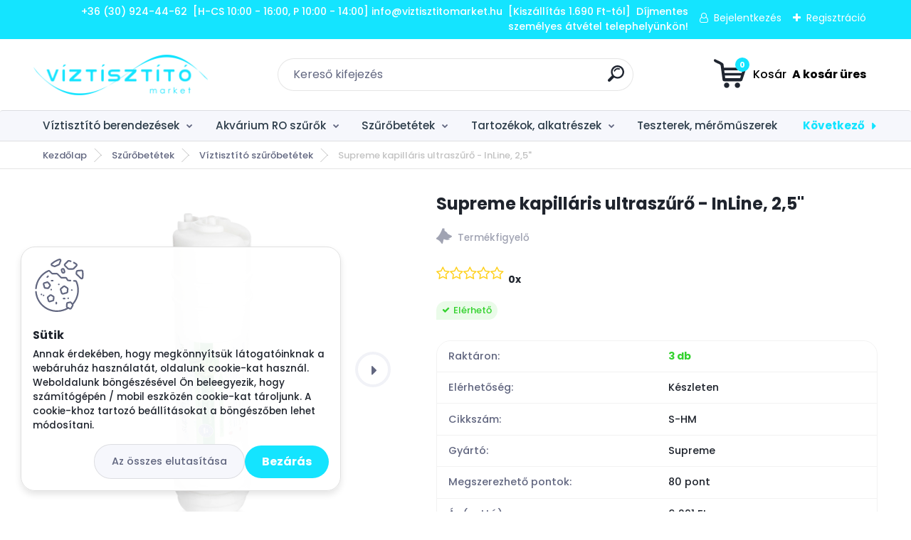

--- FILE ---
content_type: text/html; charset=utf-8
request_url: https://www.viztisztitomarket.hu/supreme-s-hm-kapillaris-ultraszuro
body_size: 44398
content:


        <!DOCTYPE html>
    <html xmlns:og="http://ogp.me/ns#" xmlns:fb="http://www.facebook.com/2008/fbml" lang="hu" class="tmpl__titanium">
      <head>
          <script>
              window.cookie_preferences = getCookieSettings('cookie_preferences');
              window.cookie_statistics = getCookieSettings('cookie_statistics');
              window.cookie_marketing = getCookieSettings('cookie_marketing');

              function getCookieSettings(cookie_name) {
                  if (document.cookie.length > 0)
                  {
                      cookie_start = document.cookie.indexOf(cookie_name + "=");
                      if (cookie_start != -1)
                      {
                          cookie_start = cookie_start + cookie_name.length + 1;
                          cookie_end = document.cookie.indexOf(";", cookie_start);
                          if (cookie_end == -1)
                          {
                              cookie_end = document.cookie.length;
                          }
                          return unescape(document.cookie.substring(cookie_start, cookie_end));
                      }
                  }
                  return false;
              }
          </script>
            <script>
      // Create BP element on the window
      window["bp"] = window["bp"] || function () {
        (window["bp"].q = window["bp"].q || []).push(arguments);
      };
      window["bp"].l = 1 * new Date();

      // Insert a script tag on the top of the head to load bp.js
      scriptElement = document.createElement("script");
      firstScript = document.getElementsByTagName("script")[0];
      scriptElement.async = true;
      scriptElement.src = 'https://pixel.barion.com/bp.js';
      firstScript.parentNode.insertBefore(scriptElement, firstScript);

      // Send init event
      bp('init', 'addBarionPixelId', 'BP-w0OXM6ruCG-42');
    </script>

    <noscript>
      <img height="1" width="1" style="display:none" alt="Barion Pixel" src="https://pixel.barion.com/a.gif?ba_pixel_id='BP-w0OXM6ruCG-42'&ev=contentView&noscript=1">
    </noscript>
            <title>Supreme S-HM kapilláris ultraszűrő - InLine, 2,5"</title>
        <script type="text/javascript">var action_unavailable='action_unavailable';var id_language = 'hu';var id_country_code = 'HU';var language_code = 'hu-HU';var path_request = '/request.php';var type_request = 'POST';var cache_break = "2515"; var enable_console_debug = false; var enable_logging_errors = false;var administration_id_language = 'hu';var administration_id_country_code = 'HU';</script>          <script type="text/javascript" src="//ajax.googleapis.com/ajax/libs/jquery/1.8.3/jquery.min.js"></script>
          <script type="text/javascript" src="//code.jquery.com/ui/1.12.1/jquery-ui.min.js" ></script>
                  <script src="/wa_script/js/jquery.hoverIntent.minified.js?_=2025-01-14-11-59" type="text/javascript"></script>
        <script type="text/javascript" src="/admin/jscripts/jquery.qtip.min.js?_=2025-01-14-11-59"></script>
                  <script src="/wa_script/js/jquery.selectBoxIt.min.js?_=2025-01-14-11-59" type="text/javascript"></script>
                  <script src="/wa_script/js/bs_overlay.js?_=2025-01-14-11-59" type="text/javascript"></script>
        <script src="/wa_script/js/bs_design.js?_=2025-01-14-11-59" type="text/javascript"></script>
        <script src="/admin/jscripts/wa_translation.js?_=2025-01-14-11-59" type="text/javascript"></script>
        <link rel="stylesheet" type="text/css" href="/css/jquery.selectBoxIt.wa_script.css?_=2025-01-14-11-59" media="screen, projection">
        <link rel="stylesheet" type="text/css" href="/css/jquery.qtip.lupa.css?_=2025-01-14-11-59">
        
                  <script src="/wa_script/js/jquery.colorbox-min.js?_=2025-01-14-11-59" type="text/javascript"></script>
          <link rel="stylesheet" type="text/css" href="/css/colorbox.css?_=2025-01-14-11-59">
          <script type="text/javascript">
            jQuery(document).ready(function() {
              (function() {
                function createGalleries(rel) {
                  var regex = new RegExp(rel + "\\[(\\d+)]"),
                      m, group = "g_" + rel, groupN;
                  $("a[rel*=" + rel + "]").each(function() {
                    m = regex.exec(this.getAttribute("rel"));
                    if(m) {
                      groupN = group + m[1];
                    } else {
                      groupN = group;
                    }
                    $(this).colorbox({
                      rel: groupN,
                      slideshow:true,
                       maxWidth: "85%",
                       maxHeight: "85%",
                       returnFocus: false
                    });
                  });
                }
                createGalleries("lytebox");
                createGalleries("lyteshow");
              })();
            });</script>
          <script type="text/javascript">
      function init_products_hovers()
      {
        jQuery(".product").hoverIntent({
          over: function(){
            jQuery(this).find(".icons_width_hack").animate({width: "130px"}, 300, function(){});
          } ,
          out: function(){
            jQuery(this).find(".icons_width_hack").animate({width: "10px"}, 300, function(){});
          },
          interval: 40
        });
      }
      jQuery(document).ready(function(){

        jQuery(".param select, .sorting select").selectBoxIt();

        jQuery(".productFooter").click(function()
        {
          var $product_detail_link = jQuery(this).parent().find("a:first");

          if($product_detail_link.length && $product_detail_link.attr("href"))
          {
            window.location.href = $product_detail_link.attr("href");
          }
        });
        init_products_hovers();
        
        ebar_details_visibility = {};
        ebar_details_visibility["user"] = false;
        ebar_details_visibility["basket"] = false;

        ebar_details_timer = {};
        ebar_details_timer["user"] = setTimeout(function(){},100);
        ebar_details_timer["basket"] = setTimeout(function(){},100);

        function ebar_set_show($caller)
        {
          var $box_name = $($caller).attr("id").split("_")[0];

          ebar_details_visibility["user"] = false;
          ebar_details_visibility["basket"] = false;

          ebar_details_visibility[$box_name] = true;

          resolve_ebar_set_visibility("user");
          resolve_ebar_set_visibility("basket");
        }

        function ebar_set_hide($caller)
        {
          var $box_name = $($caller).attr("id").split("_")[0];

          ebar_details_visibility[$box_name] = false;

          clearTimeout(ebar_details_timer[$box_name]);
          ebar_details_timer[$box_name] = setTimeout(function(){resolve_ebar_set_visibility($box_name);},300);
        }

        function resolve_ebar_set_visibility($box_name)
        {
          if(   ebar_details_visibility[$box_name]
             && jQuery("#"+$box_name+"_detail").is(":hidden"))
          {
            jQuery("#"+$box_name+"_detail").slideDown(300);
          }
          else if(   !ebar_details_visibility[$box_name]
                  && jQuery("#"+$box_name+"_detail").not(":hidden"))
          {
            jQuery("#"+$box_name+"_detail").slideUp(0, function() {
              $(this).css({overflow: ""});
            });
          }
        }

        
        jQuery("#user_icon, #basket_icon").hoverIntent({
          over: function(){
            ebar_set_show(this);
            
          } ,
          out: function(){
            ebar_set_hide(this);
          },
          interval: 40
        });
        
        jQuery("#user_icon").click(function(e)
        {
          if(jQuery(e.target).attr("id") == "user_icon")
          {
            window.location.href = "https://www.viztisztitomarket.hu/viztisztitomarket/e-login/";
          }
        });

        jQuery("#basket_icon").click(function(e)
        {
          if(jQuery(e.target).attr("id") == "basket_icon")
          {
            window.location.href = "https://www.viztisztitomarket.hu/viztisztitomarket/e-basket/";
          }
        });
      
      });
    </script>        <meta http-equiv="Content-language" content="hu">
        <meta http-equiv="Content-Type" content="text/html; charset=utf-8">
        <meta name="language" content="Hungary">
        <meta name="keywords" content="supreme,kapilláris,ultraszűrő,inline,,2,5&amp;quot;">
        <meta name="description" content="Supreme S-HM kapilláris ultraszűrő
Mit távolít el a vízből? 0,01 mikrontól nagyobb méretű részecskéket, többek között baktériumokat, algákat, gombákat">
        <meta name="revisit-after" content="1 Days">
        <meta name="distribution" content="global">
        <meta name="expires" content="never">
                  <meta name="expires" content="never">
                    <link rel="previewimage" href="https://www.viztisztitomarket.hu/fotky1924/fotos/_vyr_1753_-supreme-ultraszuro-viztisztito-S-HM.webp" />
                    <link rel="canonical" href="https://www.viztisztitomarket.hu/supreme-s-hm-kapillaris-ultraszuro?tab=description"/>
          <meta property="og:image" content="http://www.viztisztitomarket.hu/fotky1924/fotos/_vyr_1753_-supreme-ultraszuro-viztisztito-S-HM.webp" />
<meta property="og:image:secure_url" content="https://www.viztisztitomarket.hu/fotky1924/fotos/_vyr_1753_-supreme-ultraszuro-viztisztito-S-HM.webp" />
<meta property="og:image:type" content="image/jpeg" />

<meta name="google-site-verification" content="h7JrurQeCq1okb0YT9SFLNTejuKiKA_yTWoL9dwAZBU"/>            <meta name="robots" content="index, follow">
                      <link href="//www.viztisztitomarket.hu/fotky1924/bongeszoikon.png" rel="icon" type="image/png">
          <link rel="shortcut icon" type="image/png" href="//www.viztisztitomarket.hu/fotky1924/bongeszoikon.png">
                  <link rel="stylesheet" type="text/css" href="/css/lang_dependent_css/lang_hu.css?_=2025-01-14-11-59" media="screen, projection">
                <link rel='stylesheet' type='text/css' href='/wa_script/js/styles.css?_=2025-01-14-11-59'>
        <script language='javascript' type='text/javascript' src='/wa_script/js/javascripts.js?_=2025-01-14-11-59'></script>
        <script language='javascript' type='text/javascript' src='/wa_script/js/check_tel.js?_=2025-01-14-11-59'></script>
          <script src="/assets/javascripts/buy_button.js?_=2025-01-14-11-59"></script>
            <script type="text/javascript" src="/wa_script/js/bs_user.js?_=2025-01-14-11-59"></script>
        <script type="text/javascript" src="/wa_script/js/bs_fce.js?_=2025-01-14-11-59"></script>
        <script type="text/javascript" src="/wa_script/js/bs_fixed_bar.js?_=2025-01-14-11-59"></script>
        <script type="text/javascript" src="/bohemiasoft/js/bs.js?_=2025-01-14-11-59"></script>
        <script src="/wa_script/js/jquery.number.min.js?_=2025-01-14-11-59" type="text/javascript"></script>
        <script type="text/javascript">
            BS.User.id = 1924;
            BS.User.domain = "viztisztitomarket";
            BS.User.is_responsive_layout = true;
            BS.User.max_search_query_length = 50;
            BS.User.max_autocomplete_words_count = 5;

            WA.Translation._autocompleter_ambiguous_query = ' A keresett szó túl gyakori. Kérjük, adjon meg több betűt vagy szót, vagy folytassa a keresést az űrlap elküldésével.';
            WA.Translation._autocompleter_no_results_found = ' Nincs találat a keresett kifejezésre.';
            WA.Translation._error = " Hiba";
            WA.Translation._success = " Siker";
            WA.Translation._warning = " Figyelem";
            WA.Translation._multiples_inc_notify = '<p class="multiples-warning"><strong>Rendelési mennyiség a #inc# többszöröse lehet.</strong><br><small> A rendelési mennyiséget ennek megfelelően növeltük meg.</small></p>';
            WA.Translation._shipping_change_selected = " Módosítás...";
            WA.Translation._shipping_deliver_to_address = "_shipping_deliver_to_address";

            BS.Design.template = {
              name: "titanium",
              is_selected: function(name) {
                if(Array.isArray(name)) {
                  return name.indexOf(this.name) > -1;
                } else {
                  return name === this.name;
                }
              }
            };
            BS.Design.isLayout3 = true;
            BS.Design.templates = {
              TEMPLATE_ARGON: "argon",TEMPLATE_NEON: "neon",TEMPLATE_CARBON: "carbon",TEMPLATE_XENON: "xenon",TEMPLATE_AURUM: "aurum",TEMPLATE_CUPRUM: "cuprum",TEMPLATE_ERBIUM: "erbium",TEMPLATE_CADMIUM: "cadmium",TEMPLATE_BARIUM: "barium",TEMPLATE_CHROMIUM: "chromium",TEMPLATE_SILICIUM: "silicium",TEMPLATE_IRIDIUM: "iridium",TEMPLATE_INDIUM: "indium",TEMPLATE_OXYGEN: "oxygen",TEMPLATE_HELIUM: "helium",TEMPLATE_FLUOR: "fluor",TEMPLATE_FERRUM: "ferrum",TEMPLATE_TERBIUM: "terbium",TEMPLATE_URANIUM: "uranium",TEMPLATE_ZINCUM: "zincum",TEMPLATE_CERIUM: "cerium",TEMPLATE_KRYPTON: "krypton",TEMPLATE_THORIUM: "thorium",TEMPLATE_ETHERUM: "etherum",TEMPLATE_KRYPTONIT: "kryptonit",TEMPLATE_TITANIUM: "titanium",TEMPLATE_PLATINUM: "platinum"            };
        </script>
                  <script src="/js/progress_button/modernizr.custom.js"></script>
                      <link rel="stylesheet" type="text/css" href="/bower_components/owl.carousel/dist/assets/owl.carousel.min.css" />
            <link rel="stylesheet" type="text/css" href="/bower_components/owl.carousel/dist/assets/owl.theme.default.min.css" />
            <script src="/bower_components/owl.carousel/dist/owl.carousel.min.js"></script>
                      <link rel="stylesheet" type="text/css" href="/bower_components/priority-nav/dist/priority-nav-core.css" />
            <script src="/bower_components/priority-nav/dist/priority-nav.js"></script>
                      <link rel="stylesheet" type="text/css" href="//static.bohemiasoft.com/jave/style.css?_=2025-01-14-11-59" media="screen">
                    <link rel="stylesheet" type="text/css" href="/css/font-awesome.4.7.0.min.css" media="screen">
          <link rel="stylesheet" type="text/css" href="/sablony/nove/titanium/titaniumpurple/css/product_var3.css?_=2025-01-14-11-59" media="screen">
          <style>
    :root {
        --primary: #14e4ff;
        --primary-dark: #2b1eb5;
        --secondary: #f6f7fc;
        --secondary-v2: #626780;
        --element-color: #1f242d;
        --stars: #ffcf15;
        --sale: #c91e1e;
        
        --empty-basket-text: " A kosár üres";
        --full-shopping-basket-text: "Kosár";
        --choose-delivery-method-text: "Válassz szállítási módot";
        --choose-payment-method-text: "Válassz fizetési módot";
        --free-price-text: "Ingyen";
        --continue-without-login-text: "Folytatás belépés nélkül";
        --summary-order-text: "Rendelés összegző";
        --cart-contents-text: "Kosár részletei";
        --in-login-text: "Belépés";
        --in-registration-text: "Regisztráció";
        --in-forgotten-pass-text: "Elfelejtett jelszó";
        --price-list-filter-text: "Árlista";
        --search-see-everything-text: "Összes mutatása";
        --discount-code-text: "Promóciós kód";
        --searched-cats-text: "Keresett kategóriák";
        --back-to-eshop-text: "Vissza a webshopba";
        --to-category-menu-text: "Kategóriák";
        --back-menu-text: "Vissza";
        --pagination-next-text: "Következő";
        --pagination-previous-text: "Előző";
        --cookies-files-text: "Sütik";
        --newsletter-button-text: "Feliratkozás";
        --newsletter-be-up-to-date-text: "Légy naprakész";
        --specify-params-text: "Paraméterek megadása";
        --article-tags-text: "Termék címke";
        --watch-product-text: "Termék megtekintés";
        --notfull-shopping-text: "Kosár";
        --notfull-basket-is-empty-text: " A kosár üres";
        --whole-blog-article-text: "A teljes cikk";
        --basket-content-text: " Kosár tartalma";
        --products-in-cat-text: " a kategóriában";
        
    }
</style>
          <link rel="stylesheet"
                type="text/css"
                id="tpl-editor-stylesheet"
                href="/sablony/nove/titanium/titaniumpurple/css/colors.css?_=2025-01-14-11-59"
                media="screen">

          <meta name="viewport" content="width=device-width, initial-scale=1.0">
          <link rel="stylesheet" 
                   type="text/css" 
                   href="https://static.bohemiasoft.com/custom-css/titanium.css?_1768981935" 
                   media="screen"><style type="text/css">
               <!--#site_logo{
                  width: 275px;
                  height: 100px;
                  background-image: url('/fotky1924/design_setup/images/logo__-vm-logo.png?cache_time=1643536244');
                  background-repeat: no-repeat;
                  
                }html body .myheader { 
          
          border: black;
          background-repeat: repeat;
          background-position: 0px 0px;
          
        }#page_background{
                  
                  background-repeat: repeat;
                  background-position: 0px 0px;
                  background-color: transparent;
                }.bgLupa{
                  padding: 0;
                  border: none;
                }
      /***font kategorie***/
      body #page .leftmenu2 ul li a {
                  color: #2d3d4a!important;
      }
      body #page .leftmenu ul li a {
                  color: #2d3d4a!important;
      }
      /***font kategorie - hover, active***/
      body #page .leftmenu2 ul li a:hover, body #page .leftmenu2 ul li.leftmenuAct a {
                  color:#ffffff !important;
      }
      body #page .leftmenu ul li a:hover, body #page .leftmenu ul li.leftmenuAct a {
                  color:#ffffff !important;
      }
      /***before kategorie***/
      #left-box li a::before {
                  color: #14e4ff!important; 
        } 
      /***before kategorie - hover, active***/
      .leftmenu li:hover a::before, .leftmenuAct a::before, .leftmenu2 li:hover a::before, .leftmenuAct a::before {
                  color: #ffffff!important; 
        }
      /***font podkategorie***/
      body #page .leftmenu2 ul ul li a {
                  color:#2d3d4a!important;
        }
      body #page .leftmenu ul ul li a, body #page .leftmenu ul li.leftmenuAct ul li a {
            color:#2d3d4a!important;
            border-color:#2d3d4a!important;
        }
      /***font podkategorie - hover, active***/
      body #page .leftmenu2 ul ul li a:hover, body #page .leftmenu2 ul ul li.leftmenu2Act a{
                  color: #ffffff !important;
        }
      body #page .leftmenu ul ul li a:hover, body #page .leftmenu ul li.leftmenuAct ul li a:hover{
            color: #ffffff !important;
        }
      /***before podkategorie***/
      html #left-box .leftmenu2 ul ul a::before{
                  color: #2d3d4a!important; 
        }
      html #left-box .leftmenu ul ul a::before{
                  color: #2d3d4a!important; 
      }
      /***before podkategorie - hover, active***/
      html #left-box .leftmenu2 ul ul li:hover a::before, html #left-box .leftmenu2 ul ul li.leftmenu2Act a::before{
                  color: #ffffff !important; 
        }
      html #left-box .leftmenu ul ul li:hover a::before, html #left-box .leftmenu ul ul li.leftmenuAct a::before{
                  color: #ffffff !important; 
        } 

 :root { 
 }
-->
                </style>          <link rel="stylesheet" type="text/css" href="/fotky1924/design_setup/css/user_defined.css?_=1767511758" media="screen, projection">
                    <script type="text/javascript" src="/admin/jscripts/wa_dialogs.js?_=2025-01-14-11-59"></script>
            <script>
      $(document).ready(function() {
        if (getCookie('show_cookie_message' + '_1924_hu') != 'no') {
          if($('#cookies-agreement').attr('data-location') === '0')
          {
            $('.cookies-wrapper').css("top", "0px");
          }
          else
          {
            $('.cookies-wrapper').css("bottom", "0px");
          }
          $('.cookies-wrapper').show();
        }

        $('#cookies-notify__close').click(function() {
          setCookie('show_cookie_message' + '_1924_hu', 'no');
          $('#cookies-agreement').slideUp();
          $("#masterpage").attr("style", "");
          setCookie('cookie_preferences', 'true');
          setCookie('cookie_statistics', 'true');
          setCookie('cookie_marketing', 'true');
          window.cookie_preferences = true;
          window.cookie_statistics = true;
          window.cookie_marketing = true;
          if(typeof gtag === 'function') {
              gtag('consent', 'update', {
                  'ad_storage': 'granted',
                  'analytics_storage': 'granted',
                  'ad_user_data': 'granted',
                  'ad_personalization': 'granted'
              });
          }
         return false;
        });

        $("#cookies-notify__disagree").click(function(){
            save_preferences();
        });

        $('#cookies-notify__preferences-button-close').click(function(){
            var cookies_notify_preferences = $("#cookies-notify-checkbox__preferences").is(':checked');
            var cookies_notify_statistics = $("#cookies-notify-checkbox__statistics").is(':checked');
            var cookies_notify_marketing = $("#cookies-notify-checkbox__marketing").is(':checked');
            save_preferences(cookies_notify_preferences, cookies_notify_statistics, cookies_notify_marketing);
        });

        function save_preferences(preferences = false, statistics = false, marketing = false)
        {
            setCookie('show_cookie_message' + '_1924_hu', 'no');
            $('#cookies-agreement').slideUp();
            $("#masterpage").attr("style", "");
            setCookie('cookie_preferences', preferences);
            setCookie('cookie_statistics', statistics);
            setCookie('cookie_marketing', marketing);
            window.cookie_preferences = preferences;
            window.cookie_statistics = statistics;
            window.cookie_marketing = marketing;
            if(marketing && typeof gtag === 'function')
            {
                gtag('consent', 'update', {
                    'ad_storage': 'granted'
                });
            }
            if(statistics && typeof gtag === 'function')
            {
                gtag('consent', 'update', {
                    'analytics_storage': 'granted',
                    'ad_user_data': 'granted',
                    'ad_personalization': 'granted',
                });
            }
            if(marketing === false && BS && BS.seznamIdentity) {
                BS.seznamIdentity.clearIdentity();
            }
        }

        /**
         * @param {String} cookie_name
         * @returns {String}
         */
        function getCookie(cookie_name) {
          if (document.cookie.length > 0)
          {
            cookie_start = document.cookie.indexOf(cookie_name + "=");
            if (cookie_start != -1)
            {
              cookie_start = cookie_start + cookie_name.length + 1;
              cookie_end = document.cookie.indexOf(";", cookie_start);
              if (cookie_end == -1)
              {
                cookie_end = document.cookie.length;
              }
              return unescape(document.cookie.substring(cookie_start, cookie_end));
            }
          }
          return "";
        }
        
        /**
         * @param {String} cookie_name
         * @param {String} value
         */
        function setCookie(cookie_name, value) {
          var time = new Date();
          time.setTime(time.getTime() + 365*24*60*60*1000); // + 1 rok
          var expires = "expires="+time.toUTCString();
          document.cookie = cookie_name + "=" + escape(value) + "; " + expires + "; path=/";
        }
      });
    </script>
    <script async src="https://www.googletagmanager.com/gtag/js?id=G-J8TBL3DD5B"></script><script>
window.dataLayer = window.dataLayer || [];
function gtag(){dataLayer.push(arguments);}
gtag('js', new Date());
gtag('config', 'G-J8TBL3DD5B', { debug_mode: true });
</script>        <script type="text/javascript" src="/wa_script/js/search_autocompleter.js?_=2025-01-14-11-59"></script>
              <script>
              WA.Translation._complete_specification = "Részletes leírás";
              WA.Translation._dont_have_acc = "Még nincs fiókod? ";
              WA.Translation._have_acc = "Már van fiókod? ";
              WA.Translation._register_titanium = "Regisztrálj";
              WA.Translation._login_titanium = "Bejelentkezés ";
              WA.Translation._placeholder_voucher = "Kód beillesztése ide";
          </script>
                <script src="/wa_script/js/template/titanium/script.js?_=2025-01-14-11-59"></script>
                    <link rel="stylesheet" type="text/css" href="/assets/vendor/magnific-popup/magnific-popup.css" />
      <script src="/assets/vendor/magnific-popup/jquery.magnific-popup.js"></script>
      <script type="text/javascript">
        BS.env = {
          decPoint: ",",
          basketFloatEnabled: false        };
      </script>
      <script type="text/javascript" src="/node_modules/select2/dist/js/select2.min.js"></script>
      <script type="text/javascript" src="/node_modules/maximize-select2-height/maximize-select2-height.min.js"></script>
      <script type="text/javascript">
        (function() {
          $.fn.select2.defaults.set("language", {
            noResults: function() {return " Nincs találat."},
            inputTooShort: function(o) {
              var n = o.minimum - o.input.length;
              return "_input_too_short".replace("#N#", n);
            }
          });
          $.fn.select2.defaults.set("width", "100%")
        })();

      </script>
      <link type="text/css" rel="stylesheet" href="/node_modules/select2/dist/css/select2.min.css" />
      <script type="text/javascript" src="/wa_script/js/countdown_timer.js?_=2025-01-14-11-59"></script>
      <script type="text/javascript" src="/wa_script/js/app.js?_=2025-01-14-11-59"></script>
      <script type="text/javascript" src="/node_modules/jquery-validation/dist/jquery.validate.min.js"></script>

      
          </head>
          <script type="text/javascript">
        var fb_pixel = 'active';
      </script>
      <script type="text/javascript" src="/wa_script/js/fb_pixel_func.js"></script>
        <body class="lang-hu layout3 not-home page-product-detail page-product-1753 basket-empty slider_available template-slider-custom vat-payer-y alternative-currency-n" >
        <a name="topweb"></a>
            <div id="cookies-agreement" class="cookies-wrapper" data-location="1"
         >
      <div class="cookies-notify-background"></div>
      <div class="cookies-notify" style="display:block!important;">
        <div class="cookies-notify__bar">
          <div class="cookies-notify__bar1">
            <div class="cookies-notify__text"
                                 >
                Annak érdekében, hogy megkönnyítsük látogatóinknak a webáruház használatát, oldalunk cookie-kat használ. Weboldalunk böngészésével Ön beleegyezik, hogy számítógépén / mobil eszközén cookie-kat tároljunk. A cookie-khoz tartozó beállításokat a böngészőben lehet módosítani.            </div>
            <div class="cookies-notify__button">
                <a href="#" id="cookies-notify__disagree" class="secondary-btn"
                   style="color: #000000;
                           background-color: #c8c8c8;
                           opacity: 1"
                >Az összes elutasítása</a>
              <a href="#" id="cookies-notify__close"
                 style="color: #000000;
                        background-color: #c8c8c8;
                        opacity: 1"
                >Bezárás</a>
            </div>
          </div>
                        <div class="cookies-notify__detail_box hidden"
                             >
                <div id="cookies-nofify__close_detail">Bezárás</div>
                <div>
                    <br />
                    <b>Mik azok a cookie-k?</b><br />
                    <span>A cookie-k rövid szöveges információk, amelyeket az Ön böngészője tárol. Ezeket az információkat minden weboldal használja, és az oldalak böngészése során cookie-kat tárolnak. Partneri szkriptek segítségével, amelyeket az oldalak használhatnak (például a Google Analytics</span><br /><br />
                    <b>Hogyan állítható be a webhely működése a cookie-kkal?</b><br />
                    <span>Bár javasoljuk, hogy engedélyezze az összes cookie típus használatát, a webhely működését ezekkel a saját preferenciáinak megfelelően állíthatja be az alábbi checkboxok segítségével. A cookie-k kezelésének jóváhagyása után döntését megváltoztathatja a cookie-k törlésével vagy szerkesztésével közvetlenül a böngészője beállításaiban. A cookie-k törlésére vonatkozó részletes információkat a böngészője súgójában talál.</span>
                </div>
                <div class="cookies-notify__checkboxes"
                                    >
                    <div class="checkbox-custom checkbox-default cookies-notify__checkbox">
                        <input type="checkbox" id="cookies-notify-checkbox__functional" checked disabled />
                        <label for="cookies-notify-checkbox__functional" class="cookies-notify__checkbox_label">Szükséges</label>
                    </div>
                    <div class="checkbox-custom checkbox-default cookies-notify__checkbox">
                        <input type="checkbox" id="cookies-notify-checkbox__preferences" checked />
                        <label for="cookies-notify-checkbox__preferences" class="cookies-notify__checkbox_label">Preferenciális</label>
                    </div>
                    <div class="checkbox-custom checkbox-default cookies-notify__checkbox">
                        <input type="checkbox" id="cookies-notify-checkbox__statistics" checked />
                        <label for="cookies-notify-checkbox__statistics" class="cookies-notify__checkbox_label">Statisztikai</label>
                    </div>
                    <div class="checkbox-custom checkbox-default cookies-notify__checkbox">
                        <input type="checkbox" id="cookies-notify-checkbox__marketing" checked />
                        <label for="cookies-notify-checkbox__marketing" class="cookies-notify__checkbox_label">Marketing</label>
                    </div>
                </div>
                <div id="cookies-notify__cookie_types">
                    <div class="cookies-notify__cookie_type cookie-active" data-type="functional">
                        Szükséges (13)
                    </div>
                    <div class="cookies-notify__cookie_type" data-type="preferences">
                        Preferenciális (1)
                    </div>
                    <div class="cookies-notify__cookie_type" data-type="statistics">
                        Statisztikai (15)
                    </div>
                    <div class="cookies-notify__cookie_type" data-type="marketing">
                        Marketing (14)
                    </div>
                    <div class="cookies-notify__cookie_type" data-type="unclassified">
                        Nem besorolt (7)
                    </div>
                </div>
                <div id="cookies-notify__cookie_detail">
                    <div class="cookie-notify__cookie_description">
                        <span id="cookie-notify__description_functional" class="cookie_description_active">Ezek az információk elengedhetetlenek a weboldal megfelelő működéséhez, például az áruk kosárba helyezéséhez, a kitöltött adatok mentéséhez vagy az ügyfélszekcióba való bejelentkezéshez.</span>
                        <span id="cookie-notify__description_preferences" class="hidden">Ezek a cookie-k lehetővé teszik az oldal viselkedésének vagy megjelenésének az Ön igényei szerinti testreszabását, például a nyelvválasztást.</span>
                        <span id="cookie-notify__description_statistics" class="hidden">Ezeknek a cookie-knak köszönhetően a webhely tulajdonosai és fejlesztői jobban megérthetik a felhasználók viselkedését, és úgy fejleszthetik az oldalt, hogy az a lehető leginkább felhasználóbarát legyen. Így Ön a lehető leggyorsabban megtalálja a keresett terméket, vagy a lehető legegyszerűbben vásárolja meg azt.</span>
                        <span id="cookie-notify__description_marketing" class="hidden">Ezek az információk lehetővé teszik az ajánlatok személyre szabott megjelenítését az Ön számára a korábbi oldalak és ajánlatok böngészési tapasztalatainak köszönhetően.</span>
                        <span id="cookie-notify__description_unclassified" class="hidden">Ezek a cookie-k egyelőre nincsenek külön kategóriába sorolva.</span>
                    </div>
                    <style>
                        #cookies-notify__cookie_detail_table td
                        {
                            color: #ffffff                        }
                    </style>
                    <table class="table" id="cookies-notify__cookie_detail_table">
                        <thead>
                            <tr>
                                <th>Név</th>
                                <th>Cél</th>
                                <th>Lejárat</th>
                            </tr>
                        </thead>
                        <tbody>
                                                    <tr>
                                <td>show_cookie_message</td>
                                <td>Ukládá informaci o potřebě zobrazení cookie lišty</td>
                                <td>1 year</td>
                            </tr>
                                                        <tr>
                                <td>__zlcmid</td>
                                <td>This Cookie is used to store the visitor’s identity across visits and the visitor’s preference to disable our live chat feature.</td>
                                <td>1 year</td>
                            </tr>
                                                        <tr>
                                <td>__cfruid</td>
                                <td>This cookie is a part of the services provided by Cloudflare - Including load-balancing, deliverance of website content and serving DNS connection for website operators.</td>
                                <td>session</td>
                            </tr>
                                                        <tr>
                                <td>_auth</td>
                                <td>Ensures visitor browsing-security by preventing cross-site request forgery. This cookie is essential for the security of the website and visitor.</td>
                                <td>1 year</td>
                            </tr>
                                                        <tr>
                                <td>csrftoken</td>
                                <td>Helps prevent Cross-Site Request Forgery (CSRF) attacks.</td>
                                <td>1 year</td>
                            </tr>
                                                        <tr>
                                <td>PHPSESSID</td>
                                <td>Preserves user session state across page requests.</td>
                                <td>session</td>
                            </tr>
                                                        <tr>
                                <td>rc::a</td>
                                <td>This cookie is used to distinguish between humans and bots. This is beneficial for the website, in order to
make valid reports on the use of their website.</td>
                                <td>persistent</td>
                            </tr>
                                                        <tr>
                                <td>rc::c</td>
                                <td>This cookie is used to distinguish between humans and bots.</td>
                                <td>session</td>
                            </tr>
                                                        <tr>
                                <td>AWSALBCORS</td>
                                <td>Registers which server-cluster is serving the visitor. This is used in context with load balancing, in order to optimize user experience.</td>
                                <td>6 days</td>
                            </tr>
                                                        <tr>
                                <td>18plus_allow_access#</td>
                                <td></td>
                                <td>unknown</td>
                            </tr>
                                                        <tr>
                                <td>18plus_cat#</td>
                                <td></td>
                                <td>unknown</td>
                            </tr>
                                                        <tr>
                                <td>bs_slide_menu</td>
                                <td></td>
                                <td>unknown</td>
                            </tr>
                                                        <tr>
                                <td>left_menu</td>
                                <td></td>
                                <td>unknown</td>
                            </tr>
                                                    </tbody>
                    </table>
                    <div class="cookies-notify__button">
                        <a href="#" id="cookies-notify__preferences-button-close"
                           style="color: #000000;
                                background-color: #c8c8c8;
                                opacity: 1">
                            Beállítások mentése                        </a>
                    </div>
                </div>
            </div>
                    </div>
      </div>
    </div>
    
  <div id="responsive_layout_large"></div><div id="page">      <div class="top-bar" id="topBar">
                  <div class="top-bar-content">
            <p>+36 (30) 924-44-62  [H-CS 10:00 - 16:00, P 10:00 - 14:00] info@viztisztitomarket.hu  [Kiszállítás 1.690 Ft-tól]  Díjmentes személyes átvétel telephelyünkön!</p>          </div>
                    <div class="top-bar-login">
                          <span class="user-login"><a href="/viztisztitomarket/e-login">Bejelentkezés</a></span>
              <span class="user-register"><a href="/viztisztitomarket/e-register">Regisztráció</a></span>
                        </div>
                        </div>
          <script type="text/javascript">
      var responsive_articlemenu_name = ' Menü';
      var responsive_eshopmenu_name = ' Termékek';
    </script>
        <link rel="stylesheet" type="text/css" href="/css/masterslider.css?_=2025-01-14-11-59" media="screen, projection">
    <script type="text/javascript" src="/js/masterslider.min.js"></script>
    <div class="myheader">
                <div class="navigate_bar">
            <div class="logo-wrapper">
            <a id="site_logo" href="//www.viztisztitomarket.hu" class="mylogo" aria-label="Logo"></a>
    </div>
                <div id="search">
      <form name="search" id="searchForm" action="/search-engine.htm" method="GET" enctype="multipart/form-data">
        <label for="q" class="title_left2"> Hľadanie</label>
        <p>
          <input name="slovo" type="text" class="inputBox" id="q" placeholder=" Kereső kifejezés" maxlength="50">
          
          <input type="hidden" id="source_service" value="www.eshop-gyorsan.hu">
        </p>
        <div class="wrapper_search_submit">
          <input type="submit" class="search_submit" aria-label="search" name="search_submit" value="">
        </div>
        <div id="search_setup_area">
          <input id="hledatjak2" checked="checked" type="radio" name="hledatjak" value="2">
          <label for="hledatjak2">Termékek keresése</label>
          <br />
          <input id="hledatjak1"  type="radio" name="hledatjak" value="1">
          <label for="hledatjak1">Cikkek keresése</label>
                    <script type="text/javascript">
            function resolve_search_mode_visibility()
            {
              if (jQuery('form[name=search] input').is(':focus'))
              {
                if (jQuery('#search_setup_area').is(':hidden'))
                {
                  jQuery('#search_setup_area').slideDown(400);
                }
              }
              else
              {
                if (jQuery('#search_setup_area').not(':hidden'))
                {
                  jQuery('#search_setup_area').slideUp(400);
                }
              }
            }

            $('form[name=search] input').click(function() {
              this.focus();
            });

            jQuery('form[name=search] input')
                .focus(function() {
                  resolve_search_mode_visibility();
                })
                .blur(function() {
                  setTimeout(function() {
                    resolve_search_mode_visibility();
                  }, 1000);
                });

          </script>
                  </div>
      </form>
    </div>
            
  <div id="ebar" class="" >        <div id="basket_icon" >
            <div id="basket_detail">
                <div id="basket_arrow_tag"></div>
                <div id="basket_content_tag">
                    <a id="quantity_tag" href="/viztisztitomarket/e-basket" rel="nofollow" class="elink"><span class="quantity_count">0</span>
                    <span class="basket_empty"> A kosár <span class="bold">üres</span>.</span></a>                </div>
            </div>
        </div>
                </div>      </div>
          </div>
        <div class="eshop-menu drop-menu" id="dropMenu">
      <div id="dropMenuWrapper">
            <div class="menu-wrapper leftmenu" id="menuWrapper">
          <ul class="root-eshop-menu" id="menuContent">
              <li class="home-button">
              <a href="//www.viztisztitomarket.hu">
      <i class="fa fa-home" aria-hidden="true"></i>
    </a>
            </li>
            <li class="eshop-menu-item item-1 has-submenu">
            <a class="item-link level-1" href="/Viztisztito-berendezesek-c61_0_1.htm">Víztisztító berendezések</a>
          <ul class="eshop-submenu-root menu-level-2">
          <li class="eshop-menu-item item-1">
            <div class="menu-item-box">
                  <div class="menu-item-img">
            <a href="/Viztisztito-berendezesek-c61_96_2.htm" title="Asztali víztisztítók">
              <img src="/fotky1924/icons/_vyr_21asztali-viztisztito.jpg" title="Asztali víztisztítók" alt="Asztali víztisztítók" />
            </a>
          </div>
                  <div class="menu-item-cat">
          <a class="item-link level-2" href="/Viztisztito-berendezesek-c61_96_2.htm">Asztali víztisztítók</a>
                  </div>
      </div>
          </li>
        <li class="eshop-menu-item item-2">
            <div class="menu-item-box">
                  <div class="menu-item-img">
            <a href="/Viztisztito-berendezesek-c61_97_2.htm" title="Beépíthető víztisztítók">
              <img src="/fotky1924/icons/_-beepitheto-viztisztito.webp" title="Beépíthető víztisztítók" alt="Beépíthető víztisztítók" />
            </a>
          </div>
                  <div class="menu-item-cat">
          <a class="item-link level-2" href="/Viztisztito-berendezesek-c61_97_2.htm">Beépíthető víztisztítók</a>
                  </div>
      </div>
          </li>
        <li class="eshop-menu-item item-3">
            <div class="menu-item-box">
                  <div class="menu-item-img">
            <a href="/Viztisztito-berendezesek-c61_98_2.htm" title="Fordított ozmózis víztisztítók">
              <img src="/fotky1924/icons/_-forditott-ozmozis-viztisztito.webp" title="Fordított ozmózis víztisztítók" alt="Fordított ozmózis víztisztítók" />
            </a>
          </div>
                  <div class="menu-item-cat">
          <a class="item-link level-2" href="/Viztisztito-berendezesek-c61_98_2.htm">Fordított ozmózis víztisztítók</a>
                  </div>
      </div>
          </li>
        <li class="eshop-menu-item item-4">
            <div class="menu-item-box">
                  <div class="menu-item-img">
            <a href="/Viztisztito-berendezesek-c61_166_2.htm" title="NNK engedélyes víztisztítók">
              <img src="/fotky1924/icons/_-nnk-engedely-viztisztito.webp" title="NNK engedélyes víztisztítók" alt="NNK engedélyes víztisztítók" />
            </a>
          </div>
                  <div class="menu-item-cat">
          <a class="item-link level-2" href="/Viztisztito-berendezesek-c61_166_2.htm">NNK engedélyes víztisztítók</a>
                  </div>
      </div>
          </li>
        <li class="eshop-menu-item item-5">
            <div class="menu-item-box">
                  <div class="menu-item-img">
            <a href="/Viztisztito-berendezesek-c61_100_2.htm" title="Központi víztisztítók">
              <img src="/fotky1924/icons/_-kozponti-viztisztito.webp" title="Központi víztisztítók" alt="Központi víztisztítók" />
            </a>
          </div>
                  <div class="menu-item-cat">
          <a class="item-link level-2" href="/Viztisztito-berendezesek-c61_100_2.htm">Központi víztisztítók</a>
                  </div>
      </div>
          </li>
        <li class="eshop-menu-item item-6">
            <div class="menu-item-box">
                  <div class="menu-item-img">
            <a href="/Viztisztito-berendezesek-c61_101_2.htm" title="Központi vízlágyítók">
              <img src="/fotky1924/icons/_-kozponti-vizlagyito.webp" title="Központi vízlágyítók" alt="Központi vízlágyítók" />
            </a>
          </div>
                  <div class="menu-item-cat">
          <a class="item-link level-2" href="/Viztisztito-berendezesek-c61_101_2.htm">Központi vízlágyítók</a>
                  </div>
      </div>
          </li>
        <li class="eshop-menu-item item-7">
            <div class="menu-item-box">
                  <div class="menu-item-img">
            <a href="/Viztisztito-berendezesek-c61_135_2.htm" title="Manuális vízlágyítók">
              <img src="/fotky1924/icons/_-manualis-vizlagyitok.webp" title="Manuális vízlágyítók" alt="Manuális vízlágyítók" />
            </a>
          </div>
                  <div class="menu-item-cat">
          <a class="item-link level-2" href="/Viztisztito-berendezesek-c61_135_2.htm">Manuális vízlágyítók</a>
                  </div>
      </div>
          </li>
        <li class="eshop-menu-item item-8">
            <div class="menu-item-box">
                  <div class="menu-item-img">
            <a href="/Viztisztito-berendezesek-c61_104_2.htm" title="Elektromos vízkőmentesítők">
              <img src="/fotky1924/icons/_-elektromagneses-vizlagyito-keszulek.webp" title="Elektromos vízkőmentesítők" alt="Elektromos vízkőmentesítők" />
            </a>
          </div>
                  <div class="menu-item-cat">
          <a class="item-link level-2" href="/Viztisztito-berendezesek-c61_104_2.htm">Elektromos vízkőmentesítők</a>
                  </div>
      </div>
          </li>
        <li class="eshop-menu-item item-9">
            <div class="menu-item-box">
                  <div class="menu-item-img">
            <a href="/Viztisztito-berendezesek-c61_99_2.htm" title="Vízszűrő kancsók">
              <img src="/fotky1924/icons/_-vizszuro-kancso.webp" title="Vízszűrő kancsók" alt="Vízszűrő kancsók" />
            </a>
          </div>
                  <div class="menu-item-cat">
          <a class="item-link level-2" href="/Viztisztito-berendezesek-c61_99_2.htm">Vízszűrő kancsók</a>
                  </div>
      </div>
          </li>
        <li class="eshop-menu-item item-10">
            <div class="menu-item-box">
                  <div class="menu-item-img">
            <a href="/Viztisztito-berendezesek-c61_103_2.htm" title="Zuhanyszűrők, csapszűrők">
              <img src="/fotky1924/icons/_-zuhanyszuro.webp" title="Zuhanyszűrők, csapszűrők" alt="Zuhanyszűrők, csapszűrők" />
            </a>
          </div>
                  <div class="menu-item-cat">
          <a class="item-link level-2" href="/Viztisztito-berendezesek-c61_103_2.htm">Zuhanyszűrők, csapszűrők</a>
                  </div>
      </div>
          </li>
        <li class="eshop-menu-item item-11">
            <div class="menu-item-box">
                  <div class="menu-item-img">
            <a href="/Viztisztito-berendezesek-c61_102_2.htm" title="Desztilláló készülékek">
              <img src="/fotky1924/icons/_-vizdesztillalo.webp" title="Desztilláló készülékek" alt="Desztilláló készülékek" />
            </a>
          </div>
                  <div class="menu-item-cat">
          <a class="item-link level-2" href="/Viztisztito-berendezesek-c61_102_2.htm">Desztilláló készülékek</a>
                  </div>
      </div>
          </li>
        <li class="eshop-menu-item item-12">
            <div class="menu-item-box">
                  <div class="menu-item-img">
            <a href="/Viztisztito-berendezesek-c61_134_2.htm" title="Hálózati vízadagolók">
              <img src="/fotky1924/icons/_-halozati-vizadagolok.webp" title="Hálózati vízadagolók" alt="Hálózati vízadagolók" />
            </a>
          </div>
                  <div class="menu-item-cat">
          <a class="item-link level-2" href="/Viztisztito-berendezesek-c61_134_2.htm">Hálózati vízadagolók</a>
                  </div>
      </div>
          </li>
        <li class="eshop-menu-item item-13">
            <div class="menu-item-box">
                  <div class="menu-item-img">
            <a href="/Viztisztito-berendezesek-c61_167_2.htm" title="Kisipari RO víztisztítók">
              <img src="/fotky1924/icons/_-kisipari-viztisztito.webp" title="Kisipari RO víztisztítók" alt="Kisipari RO víztisztítók" />
            </a>
          </div>
                  <div class="menu-item-cat">
          <a class="item-link level-2" href="/Viztisztito-berendezesek-c61_167_2.htm">Kisipari RO víztisztítók</a>
                  </div>
      </div>
          </li>
        <li class="eshop-menu-item item-14">
            <div class="menu-item-box">
                  <div class="menu-item-img">
            <a href="/Viztisztito-berendezesek-c61_168_2.htm" title="Nagyipari RO víztisztítók">
              <img src="/fotky1924/icons/_-nagyipari-ro-viztisztito.webp" title="Nagyipari RO víztisztítók" alt="Nagyipari RO víztisztítók" />
            </a>
          </div>
                  <div class="menu-item-cat">
          <a class="item-link level-2" href="/Viztisztito-berendezesek-c61_168_2.htm">Nagyipari RO víztisztítók</a>
                  </div>
      </div>
          </li>
        <li class="eshop-menu-item item-15">
            <div class="menu-item-box">
                  <div class="menu-item-img">
            <a href="/Viztisztito-berendezesek-c61_169_2.htm" title="Kútvíz tisztító berendezések">
              <img src="/fotky1924/icons/_-kutviz-tisztito-berendezes.webp" title="Kútvíz tisztító berendezések" alt="Kútvíz tisztító berendezések" />
            </a>
          </div>
                  <div class="menu-item-cat">
          <a class="item-link level-2" href="/Viztisztito-berendezesek-c61_169_2.htm">Kútvíz tisztító berendezések</a>
                  </div>
      </div>
          </li>
        </ul>
        </li>
        <li class="eshop-menu-item item-2 has-submenu">
            <a class="item-link level-1" href="/Akvarium-RO-szurok-c32_0_1.htm">Akvárium RO szűrők</a>
          <ul class="eshop-submenu-root menu-level-2">
          <li class="eshop-menu-item item-1">
            <div class="menu-item-box">
                  <div class="menu-item-img">
            <a href="/Akvarium-RO-szurok-c32_131_2.htm" title="Akvarista RO készülékek">
              <img src="/fotky1924/icons/_-akvarista-ro-ozmoviz-viztisztito.webp" title="Akvarista RO készülékek" alt="Akvarista RO készülékek" />
            </a>
          </div>
                  <div class="menu-item-cat">
          <a class="item-link level-2" href="/Akvarium-RO-szurok-c32_131_2.htm">Akvarista RO készülékek</a>
                  </div>
      </div>
          </li>
        <li class="eshop-menu-item item-2">
            <div class="menu-item-box">
                  <div class="menu-item-img">
            <a href="/Akvarium-RO-szurok-c32_132_2.htm" title="RO készülék alkatrészek">
              <img src="/fotky1924/icons/_-viztisztito-elzaro-csap.webp" title="RO készülék alkatrészek" alt="RO készülék alkatrészek" />
            </a>
          </div>
                  <div class="menu-item-cat">
          <a class="item-link level-2" href="/Akvarium-RO-szurok-c32_132_2.htm">RO készülék alkatrészek</a>
                  </div>
      </div>
          </li>
        <li class="eshop-menu-item item-3">
            <div class="menu-item-box">
                  <div class="menu-item-img">
            <a href="/Akvarium-RO-szurok-c32_133_2.htm" title="Akvarista szűrőbetétek">
              <img src="/fotky1924/icons/_-akvarista-ro-szurobetet.webp" title="Akvarista szűrőbetétek" alt="Akvarista szűrőbetétek" />
            </a>
          </div>
                  <div class="menu-item-cat">
          <a class="item-link level-2" href="/Akvarium-RO-szurok-c32_133_2.htm">Akvarista szűrőbetétek</a>
                  </div>
      </div>
          </li>
        <li class="eshop-menu-item item-4">
            <div class="menu-item-box">
                  <div class="menu-item-img">
            <a href="/Akvarium-RO-szurok-c32_292_2.htm" title="Akvarista víztesztek">
              <img src="/fotky1924/icons/_-vizteszt.webp" title="Akvarista víztesztek" alt="Akvarista víztesztek" />
            </a>
          </div>
                  <div class="menu-item-cat">
          <a class="item-link level-2" href="/Akvarium-RO-szurok-c32_292_2.htm">Akvarista víztesztek</a>
                  </div>
      </div>
          </li>
        </ul>
        </li>
        <li class="eshop-menu-item item-3 has-submenu item-active">
            <a class="item-link level-1" href="/Szurobetetek-c7_0_1.htm">Szűrőbetétek</a>
          <ul class="eshop-submenu-root menu-level-2">
          <li class="eshop-menu-item item-1 has-submenu item-active">
            <div class="menu-item-box">
                  <div class="menu-item-img">
            <a href="/Szurobetetek-c7_3_2.htm" title="Víztisztító szűrőbetétek">
              <img src="/fotky1924/icons/_-viztisztito-aktiveszen-szurobetet.webp" title="Víztisztító szűrőbetétek" alt="Víztisztító szűrőbetétek" />
            </a>
          </div>
                  <div class="menu-item-cat">
          <a class="item-link level-2" href="/Szurobetetek-c7_3_2.htm">Víztisztító szűrőbetétek</a>
              <ul class="eshop-submenu-root menu-level-3">
          <li class="eshop-menu-item item-1">
            <a class="item-link level-3" href="/Szurobetetek-c7_136_3.htm">Mechanikai szűrők</a>
          </li>
        <li class="eshop-menu-item item-2">
            <a class="item-link level-3" href="/Szurobetetek-c7_137_3.htm">Aktívszén szűrők</a>
          </li>
        <li class="eshop-menu-item item-3">
            <a class="item-link level-3" href="/Szurobetetek-c7_138_3.htm">Vízlágyító szűrők</a>
          </li>
        <li class="eshop-menu-item item-4">
            <a class="item-link level-3" href="/Szurobetetek-c7_139_3.htm">Vastalanító szűrők</a>
          </li>
        <li class="eshop-menu-item item-5">
            <a class="item-link level-3" href="/Szurobetetek-c7_140_3.htm">Kapilláris ultraszűrők</a>
          </li>
        </ul>
            </div>
      </div>
          </li>
        <li class="eshop-menu-item item-2 has-submenu">
            <div class="menu-item-box">
                  <div class="menu-item-img">
            <a href="/Szurobetetek-c7_1_2.htm" title="Szűrőbetét készletek">
              <img src="/fotky1924/icons/_-viztisztito-szurobetet-keszlet.webp" title="Szűrőbetét készletek" alt="Szűrőbetét készletek" />
            </a>
          </div>
                  <div class="menu-item-cat">
          <a class="item-link level-2" href="/Szurobetetek-c7_1_2.htm">Szűrőbetét készletek</a>
              <ul class="eshop-submenu-root menu-level-3">
          <li class="eshop-menu-item item-1">
            <a class="item-link level-3" href="/Szurobetetek-c7_298_3.htm">PurePro szűrőbetét szettek</a>
          </li>
        <li class="eshop-menu-item item-2">
            <a class="item-link level-3" href="/Szurobetetek-c7_299_3.htm">Aquafilter szűrőbetét szettek</a>
          </li>
        <li class="eshop-menu-item item-3">
            <a class="item-link level-3" href="/Szurobetetek-c7_300_3.htm">Puricom szűrőbetét szettek</a>
          </li>
        <li class="eshop-menu-item item-4">
            <a class="item-link level-3" href="/Szurobetetek-c7_301_3.htm">Ecosoft szűrőbetét szettek</a>
          </li>
        <li class="eshop-menu-item item-5">
            <a class="item-link level-3" href="/Szurobetetek-c7_302_3.htm">EconomyWater szűrő szettek</a>
          </li>
        <li class="eshop-menu-item item-6">
            <a class="item-link level-3" href="/Szurobetetek-c7_303_3.htm">Egyéb szűrőbetét szettek</a>
          </li>
        </ul>
            </div>
      </div>
          </li>
        <li class="eshop-menu-item item-3 has-submenu">
            <div class="menu-item-box">
                  <div class="menu-item-img">
            <a href="/Szurobetetek-c7_2_2.htm" title="Fordított ozmózis membránok">
              <img src="/fotky1924/icons/_-viztisztito-ro-membran.webp" title="Fordított ozmózis membránok" alt="Fordított ozmózis membránok" />
            </a>
          </div>
                  <div class="menu-item-cat">
          <a class="item-link level-2" href="/Szurobetetek-c7_2_2.htm">Fordított ozmózis membránok</a>
              <ul class="eshop-submenu-root menu-level-3">
          <li class="eshop-menu-item item-1">
            <a class="item-link level-3" href="/Szurobetetek-c7_304_3.htm">1812 - 2012 ozmózis membránok</a>
          </li>
        <li class="eshop-menu-item item-2">
            <a class="item-link level-3" href="/Szurobetetek-c7_305_3.htm">3012 ozmózis membránok</a>
          </li>
        <li class="eshop-menu-item item-3">
            <a class="item-link level-3" href="/Szurobetetek-c7_306_3.htm">3013 ozmózis membránok</a>
          </li>
        <li class="eshop-menu-item item-4">
            <a class="item-link level-3" href="/Szurobetetek-c7_307_3.htm">3113 ozmózis membránok</a>
          </li>
        <li class="eshop-menu-item item-5">
            <a class="item-link level-3" href="/Szurobetetek-c7_308_3.htm">3213 ozmózis membránok</a>
          </li>
        <li class="eshop-menu-item item-6">
            <a class="item-link level-3" href="/Szurobetetek-c7_309_3.htm">Tokozott ozmózis membránok</a>
          </li>
        <li class="eshop-menu-item item-7">
            <a class="item-link level-3" href="/Szurobetetek-c7_310_3.htm">Ipari ozmózis membránok</a>
          </li>
        </ul>
            </div>
      </div>
          </li>
        <li class="eshop-menu-item item-4 has-submenu">
            <div class="menu-item-box">
                  <div class="menu-item-img">
            <a href="/Szurobetetek-c7_6_2.htm" title="Spec. szűrőbetétek">
              <img src="/fotky1924/icons/_-purepro-asvanyi-anyag-visszapotlo.webp" title="Spec. szűrőbetétek" alt="Spec. szűrőbetétek" />
            </a>
          </div>
                  <div class="menu-item-cat">
          <a class="item-link level-2" href="/Szurobetetek-c7_6_2.htm">Spec. szűrőbetétek</a>
              <ul class="eshop-submenu-root menu-level-3">
          <li class="eshop-menu-item item-1">
            <a class="item-link level-3" href="/Szurobetetek-c7_311_3.htm">Ásványi anyag emelő patronok</a>
          </li>
        <li class="eshop-menu-item item-2">
            <a class="item-link level-3" href="/Szurobetetek-c7_312_3.htm">FIR biokerámia patronok</a>
          </li>
        <li class="eshop-menu-item item-3">
            <a class="item-link level-3" href="/Szurobetetek-c7_313_3.htm">Lúgosító - pH emelő patronok</a>
          </li>
        <li class="eshop-menu-item item-4">
            <a class="item-link level-3" href="/Szurobetetek-c7_314_3.htm">Egyéb vízszűrő betétek</a>
          </li>
        </ul>
            </div>
      </div>
          </li>
        <li class="eshop-menu-item item-5 has-submenu">
            <div class="menu-item-box">
                  <div class="menu-item-img">
            <a href="/Szurobetetek-c7_8_2.htm" title="Központi víztisztító szűrők">
              <img src="/fotky1924/icons/_-kozponti-viztisztito-szurobetet.webp" title="Központi víztisztító szűrők" alt="Központi víztisztító szűrők" />
            </a>
          </div>
                  <div class="menu-item-cat">
          <a class="item-link level-2" href="/Szurobetetek-c7_8_2.htm">Központi víztisztító szűrők</a>
              <ul class="eshop-submenu-root menu-level-3">
          <li class="eshop-menu-item item-1">
            <a class="item-link level-3" href="/Szurobetetek-c7_315_3.htm">10&quot;x2,5&quot; méretű szűrőbetétek</a>
          </li>
        <li class="eshop-menu-item item-2">
            <a class="item-link level-3" href="/Szurobetetek-c7_316_3.htm">20&quot;x2,5&quot; méretű szűrőbetétek</a>
          </li>
        <li class="eshop-menu-item item-3">
            <a class="item-link level-3" href="/Szurobetetek-c7_317_3.htm">10&quot;x4,5&quot;BB méretű szűrőbetétek</a>
          </li>
        <li class="eshop-menu-item item-4">
            <a class="item-link level-3" href="/Szurobetetek-c7_318_3.htm">20&quot;x4,5&quot;BB méretű szűrőbetétek</a>
          </li>
        <li class="eshop-menu-item item-5">
            <a class="item-link level-3" href="/Szurobetetek-c7_319_3.htm">Központi vízszűrő készletek</a>
          </li>
        </ul>
            </div>
      </div>
          </li>
        <li class="eshop-menu-item item-6 has-submenu">
            <div class="menu-item-box">
                  <div class="menu-item-img">
            <a href="/Szurobetetek-c7_105_2.htm" title="Hűtőszekrény szűrők">
              <img src="/fotky1924/icons/_-hutoszuro.webp" title="Hűtőszekrény szűrők" alt="Hűtőszekrény szűrők" />
            </a>
          </div>
                  <div class="menu-item-cat">
          <a class="item-link level-2" href="/Szurobetetek-c7_105_2.htm">Hűtőszekrény szűrők</a>
              <ul class="eshop-submenu-root menu-level-3">
          <li class="eshop-menu-item item-1">
            <a class="item-link level-3" href="/Szurobetetek-c7_272_3.htm">Univerzális hűtőszűrő</a>
          </li>
        <li class="eshop-menu-item item-2">
            <a class="item-link level-3" href="/Szurobetetek-c7_273_3.htm">Hűtőszűrő bekötés</a>
          </li>
        <li class="eshop-menu-item item-3">
            <a class="item-link level-3" href="/Szurobetetek-c7_274_3.htm">Hűtőszűrő fertőtlenítés</a>
          </li>
        <li class="eshop-menu-item item-4">
            <a class="item-link level-3" href="/Szurobetetek-c7_275_3.htm">Electrolux hűtőszűrő</a>
          </li>
        <li class="eshop-menu-item item-5">
            <a class="item-link level-3" href="/Szurobetetek-c7_276_3.htm">Samsung hűtőszűrő</a>
          </li>
        <li class="eshop-menu-item item-6">
            <a class="item-link level-3" href="/Szurobetetek-c7_277_3.htm">AEG hűtőszűrő</a>
          </li>
        <li class="eshop-menu-item item-7">
            <a class="item-link level-3" href="/Szurobetetek-c7_278_3.htm">Bosch hűtőszűrő</a>
          </li>
        <li class="eshop-menu-item item-8">
            <a class="item-link level-3" href="/Szurobetetek-c7_279_3.htm">Whirlpool hűtőszűrő</a>
          </li>
        <li class="eshop-menu-item item-9">
            <a class="item-link level-3" href="/Szurobetetek-c7_280_3.htm">Zanussi hűtőszűrő</a>
          </li>
        <li class="eshop-menu-item item-10">
            <a class="item-link level-3" href="/Szurobetetek-c7_281_3.htm">LG hűtőszűrő</a>
          </li>
        <li class="eshop-menu-item item-11">
            <a class="item-link level-3" href="/Szurobetetek-c7_282_3.htm">Gorenje hűtőszűrő</a>
          </li>
        <li class="eshop-menu-item item-12">
            <a class="item-link level-3" href="/Szurobetetek-c7_283_3.htm">Siemens hűtőszűrő</a>
          </li>
        <li class="eshop-menu-item item-13">
            <a class="item-link level-3" href="/Szurobetetek-c7_284_3.htm">Liebherr hűtőszűrő</a>
          </li>
        <li class="eshop-menu-item item-14">
            <a class="item-link level-3" href="/Szurobetetek-c7_285_3.htm">Hisense hűtőszűrő</a>
          </li>
        <li class="eshop-menu-item item-15">
            <a class="item-link level-3" href="/Szurobetetek-c7_286_3.htm">Beko hűtőszűrő</a>
          </li>
        <li class="eshop-menu-item item-16">
            <a class="item-link level-3" href="/Szurobetetek-c7_287_3.htm">Midea hűtőszűrő</a>
          </li>
        <li class="eshop-menu-item item-17">
            <a class="item-link level-3" href="/Szurobetetek-c7_288_3.htm">Indesit hűtőszűrő</a>
          </li>
        <li class="eshop-menu-item item-18">
            <a class="item-link level-3" href="/Szurobetetek-c7_289_3.htm">Smeg hűtőszűrő</a>
          </li>
        <li class="eshop-menu-item item-19">
            <a class="item-link level-3" href="/Szurobetetek-c7_290_3.htm">Haier hűtőszűrő</a>
          </li>
        <li class="eshop-menu-item item-20">
            <a class="item-link level-3" href="/Szurobetetek-c7_291_3.htm">Neff hűtőszűrő</a>
          </li>
        </ul>
            </div>
      </div>
          </li>
        <li class="eshop-menu-item item-7">
            <div class="menu-item-box">
                  <div class="menu-item-img">
            <a href="/Szurobetetek-c7_399_2.htm" title="NNK engedélyes szűrőbetétek">
              <img src="/fotky1924/icons/_-nnk-engedely-szurobetet.webp" title="NNK engedélyes szűrőbetétek" alt="NNK engedélyes szűrőbetétek" />
            </a>
          </div>
                  <div class="menu-item-cat">
          <a class="item-link level-2" href="/Szurobetetek-c7_399_2.htm">NNK engedélyes szűrőbetétek</a>
                  </div>
      </div>
          </li>
        <li class="eshop-menu-item item-8">
            <div class="menu-item-box">
                  <div class="menu-item-img">
            <a href="/Szurobetetek-c7_106_2.htm" title="Kávéfőző vízszűrők">
              <img src="/fotky1924/icons/_-kavefozo-szurobetet.webp" title="Kávéfőző vízszűrők" alt="Kávéfőző vízszűrők" />
            </a>
          </div>
                  <div class="menu-item-cat">
          <a class="item-link level-2" href="/Szurobetetek-c7_106_2.htm">Kávéfőző vízszűrők</a>
                  </div>
      </div>
          </li>
        <li class="eshop-menu-item item-9">
            <div class="menu-item-box">
                  <div class="menu-item-img">
            <a href="/Szurobetetek-c7_123_2.htm" title="Helyi vízlágyítók ">
              <img src="/fotky1924/icons/_-mosogep-vizkomentesito.webp" title="Helyi vízlágyítók " alt="Helyi vízlágyítók " />
            </a>
          </div>
                  <div class="menu-item-cat">
          <a class="item-link level-2" href="/Szurobetetek-c7_123_2.htm">Helyi vízlágyítók </a>
                  </div>
      </div>
          </li>
        <li class="eshop-menu-item item-10">
            <div class="menu-item-box">
                  <div class="menu-item-img">
            <a href="/Szurobetetek-c7_4_2.htm" title="Zuhanyszűrő szűrőbetétek">
              <img src="/fotky1924/icons/_-zuhanyszuro-szurobetet.webp" title="Zuhanyszűrő szűrőbetétek" alt="Zuhanyszűrő szűrőbetétek" />
            </a>
          </div>
                  <div class="menu-item-cat">
          <a class="item-link level-2" href="/Szurobetetek-c7_4_2.htm">Zuhanyszűrő szűrőbetétek</a>
                  </div>
      </div>
          </li>
        <li class="eshop-menu-item item-11">
            <div class="menu-item-box">
                  <div class="menu-item-img">
            <a href="/Szurobetetek-c7_81_2.htm" title="Szűrőtöltetek">
              <img src="/fotky1924/icons/_-viztisztito-szuro-toltet.webp" title="Szűrőtöltetek" alt="Szűrőtöltetek" />
            </a>
          </div>
                  <div class="menu-item-cat">
          <a class="item-link level-2" href="/Szurobetetek-c7_81_2.htm">Szűrőtöltetek</a>
                  </div>
      </div>
          </li>
        <li class="eshop-menu-item item-12">
            <div class="menu-item-box">
                  <div class="menu-item-img">
            <a href="/Szurobetetek-c7_258_2.htm" title="Profine szűrőbetétek">
              <img src="/fotky1924/icons/_-profine-logo.webp" title="Profine szűrőbetétek" alt="Profine szűrőbetétek" />
            </a>
          </div>
                  <div class="menu-item-cat">
          <a class="item-link level-2" href="/Szurobetetek-c7_258_2.htm">Profine szűrőbetétek</a>
                  </div>
      </div>
          </li>
        <li class="eshop-menu-item item-13">
            <div class="menu-item-box">
                  <div class="menu-item-img">
            <a href="/Szurobetetek-c7_259_2.htm" title="Everpure szűrőbetétek">
              <img src="/fotky1924/icons/_-everpure-logo.webp" title="Everpure szűrőbetétek" alt="Everpure szűrőbetétek" />
            </a>
          </div>
                  <div class="menu-item-cat">
          <a class="item-link level-2" href="/Szurobetetek-c7_259_2.htm">Everpure szűrőbetétek</a>
                  </div>
      </div>
          </li>
        <li class="eshop-menu-item item-14">
            <div class="menu-item-box">
                  <div class="menu-item-img">
            <a href="/Szurobetetek-c7_260_2.htm" title="PurePro szűrőbetétek">
              <img src="/fotky1924/icons/_-purepro-logo.webp" title="PurePro szűrőbetétek" alt="PurePro szűrőbetétek" />
            </a>
          </div>
                  <div class="menu-item-cat">
          <a class="item-link level-2" href="/Szurobetetek-c7_260_2.htm">PurePro szűrőbetétek</a>
                  </div>
      </div>
          </li>
        <li class="eshop-menu-item item-15">
            <div class="menu-item-box">
                  <div class="menu-item-img">
            <a href="/Szurobetetek-c7_261_2.htm" title="Ionicore szűrőbetétek">
              <img src="/fotky1924/icons/_-ionicore-logo.webp" title="Ionicore szűrőbetétek" alt="Ionicore szűrőbetétek" />
            </a>
          </div>
                  <div class="menu-item-cat">
          <a class="item-link level-2" href="/Szurobetetek-c7_261_2.htm">Ionicore szűrőbetétek</a>
                  </div>
      </div>
          </li>
        <li class="eshop-menu-item item-16">
            <div class="menu-item-box">
                  <div class="menu-item-img">
            <a href="/Szurobetetek-c7_270_2.htm" title="EcofilteX szűrőbetétek">
              <img src="/fotky1924/icons/_-ecofiltex-logo.webp" title="EcofilteX szűrőbetétek" alt="EcofilteX szűrőbetétek" />
            </a>
          </div>
                  <div class="menu-item-cat">
          <a class="item-link level-2" href="/Szurobetetek-c7_270_2.htm">EcofilteX szűrőbetétek</a>
                  </div>
      </div>
          </li>
        <li class="eshop-menu-item item-17">
            <div class="menu-item-box">
                  <div class="menu-item-img">
            <a href="/Szurobetetek-c7_262_2.htm" title="Aquafilter szűrőbetétek">
              <img src="/fotky1924/icons/_-aquafilter-logo.webp" title="Aquafilter szűrőbetétek" alt="Aquafilter szűrőbetétek" />
            </a>
          </div>
                  <div class="menu-item-cat">
          <a class="item-link level-2" href="/Szurobetetek-c7_262_2.htm">Aquafilter szűrőbetétek</a>
                  </div>
      </div>
          </li>
        <li class="eshop-menu-item item-18">
            <div class="menu-item-box">
                  <div class="menu-item-img">
            <a href="/Szurobetetek-c7_263_2.htm" title="Supreme szűrőbetétek">
              <img src="/fotky1924/icons/_-supreme-logo.webp" title="Supreme szűrőbetétek" alt="Supreme szűrőbetétek" />
            </a>
          </div>
                  <div class="menu-item-cat">
          <a class="item-link level-2" href="/Szurobetetek-c7_263_2.htm">Supreme szűrőbetétek</a>
                  </div>
      </div>
          </li>
        <li class="eshop-menu-item item-19">
            <div class="menu-item-box">
                  <div class="menu-item-img">
            <a href="/Szurobetetek-c7_264_2.htm" title="Puricom szűrőbetétek">
              <img src="/fotky1924/icons/_-puricom-logo.webp" title="Puricom szűrőbetétek" alt="Puricom szűrőbetétek" />
            </a>
          </div>
                  <div class="menu-item-cat">
          <a class="item-link level-2" href="/Szurobetetek-c7_264_2.htm">Puricom szűrőbetétek</a>
                  </div>
      </div>
          </li>
        <li class="eshop-menu-item item-20">
            <div class="menu-item-box">
                  <div class="menu-item-img">
            <a href="/Szurobetetek-c7_265_2.htm" title="Aquaphor szűrőbetétek">
              <img src="/fotky1924/icons/_-aquaphor-logo.webp" title="Aquaphor szűrőbetétek" alt="Aquaphor szűrőbetétek" />
            </a>
          </div>
                  <div class="menu-item-cat">
          <a class="item-link level-2" href="/Szurobetetek-c7_265_2.htm">Aquaphor szűrőbetétek</a>
                  </div>
      </div>
          </li>
        <li class="eshop-menu-item item-21">
            <div class="menu-item-box">
                  <div class="menu-item-img">
            <a href="/Szurobetetek-c7_266_2.htm" title="Economy Water szűrőbetétek">
              <img src="/fotky1924/icons/_-economy-water-logo.webp" title="Economy Water szűrőbetétek" alt="Economy Water szűrőbetétek" />
            </a>
          </div>
                  <div class="menu-item-cat">
          <a class="item-link level-2" href="/Szurobetetek-c7_266_2.htm">Economy Water szűrőbetétek</a>
                  </div>
      </div>
          </li>
        <li class="eshop-menu-item item-22">
            <div class="menu-item-box">
                  <div class="menu-item-img">
            <a href="/Szurobetetek-c7_267_2.htm" title="USTM szűrőbetétek">
              <img src="/fotky1924/icons/_-ustm-logo.webp" title="USTM szűrőbetétek" alt="USTM szűrőbetétek" />
            </a>
          </div>
                  <div class="menu-item-cat">
          <a class="item-link level-2" href="/Szurobetetek-c7_267_2.htm">USTM szűrőbetétek</a>
                  </div>
      </div>
          </li>
        <li class="eshop-menu-item item-23">
            <div class="menu-item-box">
                  <div class="menu-item-img">
            <a href="/Szurobetetek-c7_268_2.htm" title="Ecosoft szűrőbetétek">
              <img src="/fotky1924/icons/_-ecosoft-logo.webp" title="Ecosoft szűrőbetétek" alt="Ecosoft szűrőbetétek" />
            </a>
          </div>
                  <div class="menu-item-cat">
          <a class="item-link level-2" href="/Szurobetetek-c7_268_2.htm">Ecosoft szűrőbetétek</a>
                  </div>
      </div>
          </li>
        <li class="eshop-menu-item item-24">
            <div class="menu-item-box">
                  <div class="menu-item-img">
            <a href="/Szurobetetek-c7_269_2.htm" title="Krausen Luxstyle szűrőbetétek">
              <img src="/fotky1924/icons/_-krausen-logo.webp" title="Krausen Luxstyle szűrőbetétek" alt="Krausen Luxstyle szűrőbetétek" />
            </a>
          </div>
                  <div class="menu-item-cat">
          <a class="item-link level-2" href="/Szurobetetek-c7_269_2.htm">Krausen Luxstyle szűrőbetétek</a>
                  </div>
      </div>
          </li>
        <li class="eshop-menu-item item-25">
            <div class="menu-item-box">
                  <div class="menu-item-img">
            <a href="/Szurobetetek-c7_271_2.htm" title="Pentair Pentek szűrőbetétek">
              <img src="/fotky1924/icons/_-pentair-logo.webp" title="Pentair Pentek szűrőbetétek" alt="Pentair Pentek szűrőbetétek" />
            </a>
          </div>
                  <div class="menu-item-cat">
          <a class="item-link level-2" href="/Szurobetetek-c7_271_2.htm">Pentair Pentek szűrőbetétek</a>
                  </div>
      </div>
          </li>
        <li class="eshop-menu-item item-26">
            <div class="menu-item-box">
                <div class="menu-item-cat">
          <a class="item-link level-2" href="/Szurobetetek-c7_321_2.htm">Bluefilters szűrőbetétek</a>
                  </div>
      </div>
          </li>
        <li class="eshop-menu-item item-27">
            <div class="menu-item-box">
                <div class="menu-item-cat">
          <a class="item-link level-2" href="/Szurobetetek-c7_361_2.htm">Omnipure szűrőbetétek</a>
                  </div>
      </div>
          </li>
        <li class="eshop-menu-item item-28">
            <div class="menu-item-box">
                <div class="menu-item-cat">
          <a class="item-link level-2" href="/Szurobetetek-c7_362_2.htm">Ionfilter szűrőbetétek</a>
                  </div>
      </div>
          </li>
        <li class="eshop-menu-item item-29">
            <div class="menu-item-box">
                <div class="menu-item-cat">
          <a class="item-link level-2" href="/Szurobetetek-c7_363_2.htm">Matrikx szűrőbetétek</a>
                  </div>
      </div>
          </li>
        </ul>
        </li>
        <li class="eshop-menu-item item-4 has-submenu">
            <a class="item-link level-1" href="/Tartozekok-alkatreszek-c62_0_1.htm">Tartozékok, alkatrészek</a>
          <ul class="eshop-submenu-root menu-level-2">
          <li class="eshop-menu-item item-1 has-submenu">
            <div class="menu-item-box">
                  <div class="menu-item-img">
            <a href="/Tartozekok-alkatreszek-c62_107_2.htm" title="Vízszűrő házak">
              <img src="/fotky1924/icons/_-vizszuro-haz.webp" title="Vízszűrő házak" alt="Vízszűrő házak" />
            </a>
          </div>
                  <div class="menu-item-cat">
          <a class="item-link level-2" href="/Tartozekok-alkatreszek-c62_107_2.htm">Vízszűrő házak</a>
              <ul class="eshop-submenu-root menu-level-3">
          <li class="eshop-menu-item item-1">
            <a class="item-link level-3" href="/Tartozekok-alkatreszek-c62_219_3.htm">10&quot; vízszűrő ház</a>
          </li>
        <li class="eshop-menu-item item-2">
            <a class="item-link level-3" href="/Tartozekok-alkatreszek-c62_220_3.htm">20&quot; vízszűrő ház</a>
          </li>
        <li class="eshop-menu-item item-3">
            <a class="item-link level-3" href="/Tartozekok-alkatreszek-c62_221_3.htm">Egyéb vízszűrő ház</a>
          </li>
        <li class="eshop-menu-item item-4">
            <a class="item-link level-3" href="/Tartozekok-alkatreszek-c62_109_3.htm">Tartókonzol</a>
          </li>
        <li class="eshop-menu-item item-5">
            <a class="item-link level-3" href="/Tartozekok-alkatreszek-c62_108_3.htm">Vízszűrő ház kulcs</a>
          </li>
        </ul>
            </div>
      </div>
          </li>
        <li class="eshop-menu-item item-2 has-submenu">
            <div class="menu-item-box">
                  <div class="menu-item-img">
            <a href="/Tartozekok-alkatreszek-c62_110_2.htm" title="Vízfertőtlenítő UV lámpák">
              <img src="/fotky1924/icons/_-viztisztito-uv-lampa.webp" title="Vízfertőtlenítő UV lámpák" alt="Vízfertőtlenítő UV lámpák" />
            </a>
          </div>
                  <div class="menu-item-cat">
          <a class="item-link level-2" href="/Tartozekok-alkatreszek-c62_110_2.htm">Vízfertőtlenítő UV lámpák</a>
              <ul class="eshop-submenu-root menu-level-3">
          <li class="eshop-menu-item item-1">
            <a class="item-link level-3" href="/Tartozekok-alkatreszek-c62_359_3.htm">UV-C lámpa készletek</a>
          </li>
        <li class="eshop-menu-item item-2">
            <a class="item-link level-3" href="/Tartozekok-alkatreszek-c62_356_3.htm">UV-C germicid fénycsövek</a>
          </li>
        <li class="eshop-menu-item item-3">
            <a class="item-link level-3" href="/Tartozekok-alkatreszek-c62_357_3.htm">UV-C lámpa üvegcsövek</a>
          </li>
        <li class="eshop-menu-item item-4">
            <a class="item-link level-3" href="/Tartozekok-alkatreszek-c62_358_3.htm">UV-C lámpa tápegységek</a>
          </li>
        <li class="eshop-menu-item item-5">
            <a class="item-link level-3" href="/Tartozekok-alkatreszek-c62_360_3.htm">UV-C lámpa alkatrészek</a>
          </li>
        </ul>
            </div>
      </div>
          </li>
        <li class="eshop-menu-item item-3 has-submenu">
            <div class="menu-item-box">
                  <div class="menu-item-img">
            <a href="/Tartozekok-alkatreszek-c62_111_2.htm" title="Nyomásfokozó szivattyúk">
              <img src="/fotky1924/icons/_-nyomasfokozo-szivattyu.webp" title="Nyomásfokozó szivattyúk" alt="Nyomásfokozó szivattyúk" />
            </a>
          </div>
                  <div class="menu-item-cat">
          <a class="item-link level-2" href="/Tartozekok-alkatreszek-c62_111_2.htm">Nyomásfokozó szivattyúk</a>
              <ul class="eshop-submenu-root menu-level-3">
          <li class="eshop-menu-item item-1">
            <a class="item-link level-3" href="/Tartozekok-alkatreszek-c62_146_3.htm">Membrán szivattyúk</a>
          </li>
        <li class="eshop-menu-item item-2">
            <a class="item-link level-3" href="/Tartozekok-alkatreszek-c62_147_3.htm">Szivattyú hálózati adapterek</a>
          </li>
        <li class="eshop-menu-item item-3">
            <a class="item-link level-3" href="/Tartozekok-alkatreszek-c62_148_3.htm">Szivattyú készletek</a>
          </li>
        <li class="eshop-menu-item item-4">
            <a class="item-link level-3" href="/Tartozekok-alkatreszek-c62_149_3.htm">Nyomásfokozó alkatrészek</a>
          </li>
        <li class="eshop-menu-item item-5">
            <a class="item-link level-3" href="/Tartozekok-alkatreszek-c62_150_3.htm">Permeátum pumpák</a>
          </li>
        </ul>
            </div>
      </div>
          </li>
        <li class="eshop-menu-item item-4 has-submenu">
            <div class="menu-item-box">
                  <div class="menu-item-img">
            <a href="/Tartozekok-alkatreszek-c62_112_2.htm" title="Víztartályok">
              <img src="/fotky1924/icons/_-viztisztito-tartaly.webp" title="Víztartályok" alt="Víztartályok" />
            </a>
          </div>
                  <div class="menu-item-cat">
          <a class="item-link level-2" href="/Tartozekok-alkatreszek-c62_112_2.htm">Víztartályok</a>
              <ul class="eshop-submenu-root menu-level-3">
          <li class="eshop-menu-item item-1">
            <a class="item-link level-3" href="/Tartozekok-alkatreszek-c62_222_3.htm">Műanyag víztisztító tartály</a>
          </li>
        <li class="eshop-menu-item item-2">
            <a class="item-link level-3" href="/Tartozekok-alkatreszek-c62_223_3.htm">Fém víztisztító tartály</a>
          </li>
        <li class="eshop-menu-item item-3">
            <a class="item-link level-3" href="/Tartozekok-alkatreszek-c62_226_3.htm">Szétszerelhető tartály</a>
          </li>
        <li class="eshop-menu-item item-4">
            <a class="item-link level-3" href="/Tartozekok-alkatreszek-c62_224_3.htm">Tartály csap és csatlakozó</a>
          </li>
        <li class="eshop-menu-item item-5">
            <a class="item-link level-3" href="/Tartozekok-alkatreszek-c62_225_3.htm">Egyéb tartály kiegészítő</a>
          </li>
        </ul>
            </div>
      </div>
          </li>
        <li class="eshop-menu-item item-5 has-submenu">
            <div class="menu-item-box">
                  <div class="menu-item-img">
            <a href="/Tartozekok-alkatreszek-c62_113_2.htm" title="Szerszámok, szerelési kellékek">
              <img src="/fotky1924/icons/_-viztisztito-szerelo-szerszam.webp" title="Szerszámok, szerelési kellékek" alt="Szerszámok, szerelési kellékek" />
            </a>
          </div>
                  <div class="menu-item-cat">
          <a class="item-link level-2" href="/Tartozekok-alkatreszek-c62_113_2.htm">Szerszámok, szerelési kellékek</a>
              <ul class="eshop-submenu-root menu-level-3">
          <li class="eshop-menu-item item-1">
            <a class="item-link level-3" href="/Tartozekok-alkatreszek-c62_293_3.htm">Szerszámok vízszereléshez</a>
          </li>
        <li class="eshop-menu-item item-2">
            <a class="item-link level-3" href="/Tartozekok-alkatreszek-c62_294_3.htm">Tömítés- és ragasztástechnika</a>
          </li>
        <li class="eshop-menu-item item-3">
            <a class="item-link level-3" href="/Tartozekok-alkatreszek-c62_295_3.htm">Tömítőgyűrűk</a>
          </li>
        <li class="eshop-menu-item item-4">
            <a class="item-link level-3" href="/Tartozekok-alkatreszek-c62_296_3.htm">Villamos szerelési kellékek</a>
          </li>
        <li class="eshop-menu-item item-5">
            <a class="item-link level-3" href="/Tartozekok-alkatreszek-c62_297_3.htm">Időkapcsolók</a>
          </li>
        </ul>
            </div>
      </div>
          </li>
        <li class="eshop-menu-item item-6">
            <div class="menu-item-box">
                  <div class="menu-item-img">
            <a href="/Tartozekok-alkatreszek-c62_114_2.htm" title="Vízcsövek">
              <img src="/fotky1924/icons/_-viztisztito-vizcso.webp" title="Vízcsövek" alt="Vízcsövek" />
            </a>
          </div>
                  <div class="menu-item-cat">
          <a class="item-link level-2" href="/Tartozekok-alkatreszek-c62_114_2.htm">Vízcsövek</a>
                  </div>
      </div>
          </li>
        <li class="eshop-menu-item item-7">
            <div class="menu-item-box">
                  <div class="menu-item-img">
            <a href="/Tartozekok-alkatreszek-c62_115_2.htm" title="Fertőtlenítőszerek">
              <img src="/fotky1924/icons/_-viztisztito-fertotlenito.webp" title="Fertőtlenítőszerek" alt="Fertőtlenítőszerek" />
            </a>
          </div>
                  <div class="menu-item-cat">
          <a class="item-link level-2" href="/Tartozekok-alkatreszek-c62_115_2.htm">Fertőtlenítőszerek</a>
                  </div>
      </div>
          </li>
        <li class="eshop-menu-item item-8">
            <div class="menu-item-box">
                  <div class="menu-item-img">
            <a href="/Tartozekok-alkatreszek-c62_116_2.htm" title="Szűrőfejek">
              <img src="/fotky1924/icons/_-viztisztito-szurofej.webp" title="Szűrőfejek" alt="Szűrőfejek" />
            </a>
          </div>
                  <div class="menu-item-cat">
          <a class="item-link level-2" href="/Tartozekok-alkatreszek-c62_116_2.htm">Szűrőfejek</a>
                  </div>
      </div>
          </li>
        <li class="eshop-menu-item item-9">
            <div class="menu-item-box">
                  <div class="menu-item-img">
            <a href="/Tartozekok-alkatreszek-c62_117_2.htm" title="Membránházak">
              <img src="/fotky1924/icons/_-ro-membranhaz.webp" title="Membránházak" alt="Membránházak" />
            </a>
          </div>
                  <div class="menu-item-cat">
          <a class="item-link level-2" href="/Tartozekok-alkatreszek-c62_117_2.htm">Membránházak</a>
                  </div>
      </div>
          </li>
        <li class="eshop-menu-item item-10">
            <div class="menu-item-box">
                  <div class="menu-item-img">
            <a href="/Tartozekok-alkatreszek-c62_118_2.htm" title="Áramlásszabályzók">
              <img src="/fotky1924/icons/_-viztisztito-aramlasszabalyzo.webp" title="Áramlásszabályzók" alt="Áramlásszabályzók" />
            </a>
          </div>
                  <div class="menu-item-cat">
          <a class="item-link level-2" href="/Tartozekok-alkatreszek-c62_118_2.htm">Áramlásszabályzók</a>
                  </div>
      </div>
          </li>
        <li class="eshop-menu-item item-11">
            <div class="menu-item-box">
                  <div class="menu-item-img">
            <a href="/Tartozekok-alkatreszek-c62_119_2.htm" title="Elzáró csapok">
              <img src="/fotky1924/icons/_-elzaro-csapok.webp" title="Elzáró csapok" alt="Elzáró csapok" />
            </a>
          </div>
                  <div class="menu-item-cat">
          <a class="item-link level-2" href="/Tartozekok-alkatreszek-c62_119_2.htm">Elzáró csapok</a>
                  </div>
      </div>
          </li>
        <li class="eshop-menu-item item-12">
            <div class="menu-item-box">
                  <div class="menu-item-img">
            <a href="/Tartozekok-alkatreszek-c62_120_2.htm" title="Rögzítő klipszek">
              <img src="/fotky1924/icons/_-szurobetet-rogzito-klipsz.webp" title="Rögzítő klipszek" alt="Rögzítő klipszek" />
            </a>
          </div>
                  <div class="menu-item-cat">
          <a class="item-link level-2" href="/Tartozekok-alkatreszek-c62_120_2.htm">Rögzítő klipszek</a>
                  </div>
      </div>
          </li>
        <li class="eshop-menu-item item-13 has-submenu">
            <div class="menu-item-box">
                  <div class="menu-item-img">
            <a href="/Tartozekok-alkatreszek-c62_121_2.htm" title="Csatlakozók">
              <img src="/fotky1924/icons/_-viztisztito-csatlakozo.webp" title="Csatlakozók" alt="Csatlakozók" />
            </a>
          </div>
                  <div class="menu-item-cat">
          <a class="item-link level-2" href="/Tartozekok-alkatreszek-c62_121_2.htm">Csatlakozók</a>
              <ul class="eshop-submenu-root menu-level-3">
          <li class="eshop-menu-item item-1">
            <a class="item-link level-3" href="/Tartozekok-alkatreszek-c62_141_3.htm">PUSH-IN gyorscsatlakozók</a>
          </li>
        <li class="eshop-menu-item item-2">
            <a class="item-link level-3" href="/Tartozekok-alkatreszek-c62_142_3.htm">JACO hollanderes csatlakozók</a>
          </li>
        <li class="eshop-menu-item item-3">
            <a class="item-link level-3" href="/Tartozekok-alkatreszek-c62_143_3.htm">Bekötő idomok</a>
          </li>
        <li class="eshop-menu-item item-4">
            <a class="item-link level-3" href="/Tartozekok-alkatreszek-c62_144_3.htm">Közcsavarok</a>
          </li>
        <li class="eshop-menu-item item-5">
            <a class="item-link level-3" href="/Tartozekok-alkatreszek-c62_145_3.htm">Egyéb csatlakozók</a>
          </li>
        </ul>
            </div>
      </div>
          </li>
        <li class="eshop-menu-item item-14 has-submenu">
            <div class="menu-item-box">
                  <div class="menu-item-img">
            <a href="/Tartozekok-alkatreszek-c62_122_2.htm" title="Szelepek - kapcsolók">
              <img src="/fotky1924/icons/_-viztisztito-szelepek.webp" title="Szelepek - kapcsolók" alt="Szelepek - kapcsolók" />
            </a>
          </div>
                  <div class="menu-item-cat">
          <a class="item-link level-2" href="/Tartozekok-alkatreszek-c62_122_2.htm">Szelepek - kapcsolók</a>
              <ul class="eshop-submenu-root menu-level-3">
          <li class="eshop-menu-item item-1">
            <a class="item-link level-3" href="/Tartozekok-alkatreszek-c62_161_3.htm">Visszacsapó szelepek</a>
          </li>
        <li class="eshop-menu-item item-2">
            <a class="item-link level-3" href="/Tartozekok-alkatreszek-c62_162_3.htm">4-utas szelepek</a>
          </li>
        <li class="eshop-menu-item item-3">
            <a class="item-link level-3" href="/Tartozekok-alkatreszek-c62_163_3.htm">Nyomáscsökkentő szelepek</a>
          </li>
        <li class="eshop-menu-item item-4">
            <a class="item-link level-3" href="/Tartozekok-alkatreszek-c62_164_3.htm">Szivárgásérzékelők</a>
          </li>
        <li class="eshop-menu-item item-5">
            <a class="item-link level-3" href="/Tartozekok-alkatreszek-c62_165_3.htm">Szolenoid mágnesszelepek</a>
          </li>
        </ul>
            </div>
      </div>
          </li>
        <li class="eshop-menu-item item-15">
            <div class="menu-item-box">
                  <div class="menu-item-img">
            <a href="/Tartozekok-alkatreszek-c62_124_2.htm" title="Töltettartó kaniszterek">
              <img src="/fotky1924/icons/_-viztisztito-toltettarto-kaniszter.webp" title="Töltettartó kaniszterek" alt="Töltettartó kaniszterek" />
            </a>
          </div>
                  <div class="menu-item-cat">
          <a class="item-link level-2" href="/Tartozekok-alkatreszek-c62_124_2.htm">Töltettartó kaniszterek</a>
                  </div>
      </div>
          </li>
        </ul>
        </li>
        <li class="eshop-menu-item item-5 has-submenu">
            <a class="item-link level-1" href="/Teszterek-meromuszerek-c53_0_1.htm">Teszterek, mérőműszerek</a>
          <ul class="eshop-submenu-root menu-level-2">
          <li class="eshop-menu-item item-1">
            <div class="menu-item-box">
                  <div class="menu-item-img">
            <a href="/Teszterek-meromuszerek-c53_127_2.htm" title="Folyadékos vízelemzők">
              <img src="/fotky1924/icons/_-folyadekos-vizelemzo.webp" title="Folyadékos vízelemzők" alt="Folyadékos vízelemzők" />
            </a>
          </div>
                  <div class="menu-item-cat">
          <a class="item-link level-2" href="/Teszterek-meromuszerek-c53_127_2.htm">Folyadékos vízelemzők</a>
                  </div>
      </div>
          </li>
        <li class="eshop-menu-item item-2">
            <div class="menu-item-box">
                  <div class="menu-item-img">
            <a href="/Teszterek-meromuszerek-c53_128_2.htm" title="Digitális vízelemzők">
              <img src="/fotky1924/icons/_-digitalis-vizelemzo.webp" title="Digitális vízelemzők" alt="Digitális vízelemzők" />
            </a>
          </div>
                  <div class="menu-item-cat">
          <a class="item-link level-2" href="/Teszterek-meromuszerek-c53_128_2.htm">Digitális vízelemzők</a>
                  </div>
      </div>
          </li>
        <li class="eshop-menu-item item-3">
            <div class="menu-item-box">
                  <div class="menu-item-img">
            <a href="/Teszterek-meromuszerek-c53_126_2.htm" title="Kalibráló folyadékok">
              <img src="/fotky1924/icons/_-kalibralo-folyadek.webp" title="Kalibráló folyadékok" alt="Kalibráló folyadékok" />
            </a>
          </div>
                  <div class="menu-item-cat">
          <a class="item-link level-2" href="/Teszterek-meromuszerek-c53_126_2.htm">Kalibráló folyadékok</a>
                  </div>
      </div>
          </li>
        <li class="eshop-menu-item item-4">
            <div class="menu-item-box">
                  <div class="menu-item-img">
            <a href="/Teszterek-meromuszerek-c53_217_2.htm" title="Vízelemző tesztcsíkok">
              <img src="/fotky1924/icons/_-vizelemzo-tesztcsik.webp" title="Vízelemző tesztcsíkok" alt="Vízelemző tesztcsíkok" />
            </a>
          </div>
                  <div class="menu-item-cat">
          <a class="item-link level-2" href="/Teszterek-meromuszerek-c53_217_2.htm">Vízelemző tesztcsíkok</a>
                  </div>
      </div>
          </li>
        <li class="eshop-menu-item item-5">
            <div class="menu-item-box">
                  <div class="menu-item-img">
            <a href="/Teszterek-meromuszerek-c53_125_2.htm" title="Nyomásmérő órák">
              <img src="/fotky1924/icons/_-nyomasmero-ora.webp" title="Nyomásmérő órák" alt="Nyomásmérő órák" />
            </a>
          </div>
                  <div class="menu-item-cat">
          <a class="item-link level-2" href="/Teszterek-meromuszerek-c53_125_2.htm">Nyomásmérő órák</a>
                  </div>
      </div>
          </li>
        <li class="eshop-menu-item item-6">
            <div class="menu-item-box">
                  <div class="menu-item-img">
            <a href="/Teszterek-meromuszerek-c53_129_2.htm" title="Vízszivárgás érzékelők">
              <img src="/fotky1924/icons/_-szivargaserzekelo.webp" title="Vízszivárgás érzékelők" alt="Vízszivárgás érzékelők" />
            </a>
          </div>
                  <div class="menu-item-cat">
          <a class="item-link level-2" href="/Teszterek-meromuszerek-c53_129_2.htm">Vízszivárgás érzékelők</a>
                  </div>
      </div>
          </li>
        <li class="eshop-menu-item item-7">
            <div class="menu-item-box">
                  <div class="menu-item-img">
            <a href="/Teszterek-meromuszerek-c53_130_2.htm" title="Víz átfolyásmérők">
              <img src="/fotky1924/icons/_-digitalis-atfolyasmero.webp" title="Víz átfolyásmérők" alt="Víz átfolyásmérők" />
            </a>
          </div>
                  <div class="menu-item-cat">
          <a class="item-link level-2" href="/Teszterek-meromuszerek-c53_130_2.htm">Víz átfolyásmérők</a>
                  </div>
      </div>
          </li>
        <li class="eshop-menu-item item-8">
            <div class="menu-item-box">
                  <div class="menu-item-img">
            <a href="/Teszterek-meromuszerek-c53_216_2.htm" title="Vízhőmérők">
              <img src="/fotky1924/icons/_-vizhomero.webp" title="Vízhőmérők" alt="Vízhőmérők" />
            </a>
          </div>
                  <div class="menu-item-cat">
          <a class="item-link level-2" href="/Teszterek-meromuszerek-c53_216_2.htm">Vízhőmérők</a>
                  </div>
      </div>
          </li>
        <li class="eshop-menu-item item-9">
            <div class="menu-item-box">
                  <div class="menu-item-img">
            <a href="/Teszterek-meromuszerek-c53_215_2.htm" title="Tartály nyomásmérők">
              <img src="/fotky1924/icons/_-tartaly-nyomasmero.webp" title="Tartály nyomásmérők" alt="Tartály nyomásmérők" />
            </a>
          </div>
                  <div class="menu-item-cat">
          <a class="item-link level-2" href="/Teszterek-meromuszerek-c53_215_2.htm">Tartály nyomásmérők</a>
                  </div>
      </div>
          </li>
        <li class="eshop-menu-item item-10">
            <div class="menu-item-box">
                  <div class="menu-item-img">
            <a href="/Teszterek-meromuszerek-c53_320_2.htm" title="Víztisztító vezérlőegységek">
              <img src="/fotky1924/icons/_-viztisztito-vezerloegysegek.webp" title="Víztisztító vezérlőegységek" alt="Víztisztító vezérlőegységek" />
            </a>
          </div>
                  <div class="menu-item-cat">
          <a class="item-link level-2" href="/Teszterek-meromuszerek-c53_320_2.htm">Víztisztító vezérlőegységek</a>
                  </div>
      </div>
          </li>
        </ul>
        </li>
        <li class="eshop-menu-item item-6 has-submenu">
            <a class="item-link level-1" href="/Viztisztito-csaptelepek-c54_0_1.htm">Víztisztító csaptelepek</a>
          <ul class="eshop-submenu-root menu-level-2">
          <li class="eshop-menu-item item-1">
            <div class="menu-item-box">
                  <div class="menu-item-img">
            <a href="/Viztisztito-csaptelepek-c54_151_2.htm" title="1-utas csaptelepek">
              <img src="/fotky1924/icons/_-1-utas-csaptelep.webp" title="1-utas csaptelepek" alt="1-utas csaptelepek" />
            </a>
          </div>
                  <div class="menu-item-cat">
          <a class="item-link level-2" href="/Viztisztito-csaptelepek-c54_151_2.htm">1-utas csaptelepek</a>
                  </div>
      </div>
          </li>
        <li class="eshop-menu-item item-2">
            <div class="menu-item-box">
                  <div class="menu-item-img">
            <a href="/Viztisztito-csaptelepek-c54_152_2.htm" title="2-utas csaptelepek">
              <img src="/fotky1924/icons/_-2-utas-viztisztito-csap.webp" title="2-utas csaptelepek" alt="2-utas csaptelepek" />
            </a>
          </div>
                  <div class="menu-item-cat">
          <a class="item-link level-2" href="/Viztisztito-csaptelepek-c54_152_2.htm">2-utas csaptelepek</a>
                  </div>
      </div>
          </li>
        <li class="eshop-menu-item item-3">
            <div class="menu-item-box">
                  <div class="menu-item-img">
            <a href="/Viztisztito-csaptelepek-c54_153_2.htm" title="3-utas csaptelepek">
              <img src="/fotky1924/icons/_-3-utas-viztisztito-csap.webp" title="3-utas csaptelepek" alt="3-utas csaptelepek" />
            </a>
          </div>
                  <div class="menu-item-cat">
          <a class="item-link level-2" href="/Viztisztito-csaptelepek-c54_153_2.htm">3-utas csaptelepek</a>
                  </div>
      </div>
          </li>
        <li class="eshop-menu-item item-4">
            <div class="menu-item-box">
                  <div class="menu-item-img">
            <a href="/Viztisztito-csaptelepek-c54_154_2.htm" title="4-utas csaptelepek">
              <img src="/fotky1924/icons/_-4-utas-csaptelep.webp" title="4-utas csaptelepek" alt="4-utas csaptelepek" />
            </a>
          </div>
                  <div class="menu-item-cat">
          <a class="item-link level-2" href="/Viztisztito-csaptelepek-c54_154_2.htm">4-utas csaptelepek</a>
                  </div>
      </div>
          </li>
        <li class="eshop-menu-item item-5">
            <div class="menu-item-box">
                  <div class="menu-item-img">
            <a href="/Viztisztito-csaptelepek-c54_155_2.htm" title="Csaptelep alkatrészek">
              <img src="/fotky1924/icons/_-viztisztito-csap-keramia-betet.webp" title="Csaptelep alkatrészek" alt="Csaptelep alkatrészek" />
            </a>
          </div>
                  <div class="menu-item-cat">
          <a class="item-link level-2" href="/Viztisztito-csaptelepek-c54_155_2.htm">Csaptelep alkatrészek</a>
                  </div>
      </div>
          </li>
        </ul>
        </li>
        <li class="eshop-menu-item item-7 has-submenu">
            <a class="item-link level-1" href="/Medencetechnika-c34_0_1.htm">Medencetechnika</a>
          <ul class="eshop-submenu-root menu-level-2">
          <li class="eshop-menu-item item-1 has-submenu">
            <div class="menu-item-box">
                  <div class="menu-item-img">
            <a href="/Medencetechnika-c34_48_2.htm" title="Kerti medencék">
              <img src="/fotky1924/icons/_-kerti-medence.jpg" title="Kerti medencék" alt="Kerti medencék" />
            </a>
          </div>
                  <div class="menu-item-cat">
          <a class="item-link level-2" href="/Medencetechnika-c34_48_2.htm">Kerti medencék</a>
              <ul class="eshop-submenu-root menu-level-3">
          <li class="eshop-menu-item item-1">
            <a class="item-link level-3" href="/Medencetechnika-c34_339_3.htm">Mountfield medencék</a>
          </li>
        <li class="eshop-menu-item item-2">
            <a class="item-link level-3" href="/Medencetechnika-c34_340_3.htm">Gre medencék</a>
          </li>
        <li class="eshop-menu-item item-3">
            <a class="item-link level-3" href="/Medencetechnika-c34_341_3.htm">Bestway medencék</a>
          </li>
        <li class="eshop-menu-item item-4">
            <a class="item-link level-3" href="/Medencetechnika-c34_342_3.htm">Intex medencék</a>
          </li>
        <li class="eshop-menu-item item-5">
            <a class="item-link level-3" href="/Medencetechnika-c34_343_3.htm">Summer Waves medencék</a>
          </li>
        <li class="eshop-menu-item item-6">
            <a class="item-link level-3" href="/Medencetechnika-c34_346_3.htm">Steinbach medencék</a>
          </li>
        <li class="eshop-menu-item item-7">
            <a class="item-link level-3" href="/Medencetechnika-c34_347_3.htm">Felfújható peremű medencék</a>
          </li>
        <li class="eshop-menu-item item-8">
            <a class="item-link level-3" href="/Medencetechnika-c34_348_3.htm">Fémvázas medencék</a>
          </li>
        <li class="eshop-menu-item item-9">
            <a class="item-link level-3" href="/Medencetechnika-c34_349_3.htm">Lemezfalú medencék</a>
          </li>
        <li class="eshop-menu-item item-10">
            <a class="item-link level-3" href="/Medencetechnika-c34_375_3.htm">Gyerekmedencék</a>
          </li>
        </ul>
            </div>
      </div>
          </li>
        <li class="eshop-menu-item item-2 has-submenu">
            <div class="menu-item-box">
                  <div class="menu-item-img">
            <a href="/Medencetechnika-c34_88_2.htm" title="Masszázsmedencék">
              <img src="/fotky1924/icons/_vyr_1799_-lay-z-spa-bahamas-felfujhato-masszazsmedence-60005.jpg" title="Masszázsmedencék" alt="Masszázsmedencék" />
            </a>
          </div>
                  <div class="menu-item-cat">
          <a class="item-link level-2" href="/Medencetechnika-c34_88_2.htm">Masszázsmedencék</a>
              <ul class="eshop-submenu-root menu-level-3">
          <li class="eshop-menu-item item-1">
            <a class="item-link level-3" href="/Medencetechnika-c34_364_3.htm">Lay-Z-Spa masszázsmedencék</a>
          </li>
        <li class="eshop-menu-item item-2">
            <a class="item-link level-3" href="/Medencetechnika-c34_365_3.htm">PureSpa masszázsmedencék</a>
          </li>
        <li class="eshop-menu-item item-3">
            <a class="item-link level-3" href="/Medencetechnika-c34_366_3.htm">Avenli masszázsmedencék</a>
          </li>
        <li class="eshop-menu-item item-4">
            <a class="item-link level-3" href="/Medencetechnika-c34_396_3.htm">MSpa masszázsmedencék</a>
          </li>
        <li class="eshop-menu-item item-5">
            <a class="item-link level-3" href="/Medencetechnika-c34_397_3.htm">BeneoSpa masszázsmedencék</a>
          </li>
        </ul>
            </div>
      </div>
          </li>
        <li class="eshop-menu-item item-3 has-submenu">
            <div class="menu-item-box">
                  <div class="menu-item-img">
            <a href="/Medencetechnika-c34_91_2.htm" title="Medence vízkezelés">
              <img src="/fotky1924/icons/_-medence-vegyszer.webp" title="Medence vízkezelés" alt="Medence vízkezelés" />
            </a>
          </div>
                  <div class="menu-item-cat">
          <a class="item-link level-2" href="/Medencetechnika-c34_91_2.htm">Medence vízkezelés</a>
              <ul class="eshop-submenu-root menu-level-3">
          <li class="eshop-menu-item item-1">
            <a class="item-link level-3" href="/Medencetechnika-c34_227_3.htm">Többfunkciós vegyszerek</a>
          </li>
        <li class="eshop-menu-item item-2">
            <a class="item-link level-3" href="/Medencetechnika-c34_228_3.htm">Vegyszer készletek</a>
          </li>
        <li class="eshop-menu-item item-3">
            <a class="item-link level-3" href="/Medencetechnika-c34_229_3.htm">Klóros vegyszerek</a>
          </li>
        <li class="eshop-menu-item item-4">
            <a class="item-link level-3" href="/Medencetechnika-c34_230_3.htm">Klórmentes vegyszerek</a>
          </li>
        <li class="eshop-menu-item item-5">
            <a class="item-link level-3" href="/Medencetechnika-c34_231_3.htm">Jakuzzi vegyszerek</a>
          </li>
        <li class="eshop-menu-item item-6">
            <a class="item-link level-3" href="/Medencetechnika-c34_232_3.htm">Algaölő vegyszerek</a>
          </li>
        <li class="eshop-menu-item item-7">
            <a class="item-link level-3" href="/Medencetechnika-c34_233_3.htm">Flokkuláló vegyszerek</a>
          </li>
        <li class="eshop-menu-item item-8">
            <a class="item-link level-3" href="/Medencetechnika-c34_234_3.htm">PH szabályzó vegyszerek</a>
          </li>
        <li class="eshop-menu-item item-9">
            <a class="item-link level-3" href="/Medencetechnika-c34_235_3.htm">Medence tisztítószerek</a>
          </li>
        <li class="eshop-menu-item item-10">
            <a class="item-link level-3" href="/Medencetechnika-c34_236_3.htm">Téliesítő folyadékok</a>
          </li>
        <li class="eshop-menu-item item-11">
            <a class="item-link level-3" href="/Medencetechnika-c34_237_3.htm">Habzásgáltó folyadékok</a>
          </li>
        <li class="eshop-menu-item item-12">
            <a class="item-link level-3" href="/Medencetechnika-c34_238_3.htm">Vastartalom és vízkő csökkentő</a>
          </li>
        <li class="eshop-menu-item item-13">
            <a class="item-link level-3" href="/Medencetechnika-c34_240_3.htm">Medence illatosítók</a>
          </li>
        <li class="eshop-menu-item item-14">
            <a class="item-link level-3" href="/Medencetechnika-c34_239_3.htm">Astralpool vegyszerek</a>
          </li>
        <li class="eshop-menu-item item-15">
            <a class="item-link level-3" href="/Medencetechnika-c34_241_3.htm">Pontaqua vegyszerek</a>
          </li>
        <li class="eshop-menu-item item-16">
            <a class="item-link level-3" href="/Medencetechnika-c34_242_3.htm">Brillant Pool vegyszerek</a>
          </li>
        <li class="eshop-menu-item item-17">
            <a class="item-link level-3" href="/Medencetechnika-c34_257_3.htm">Chemoform vegyszerek</a>
          </li>
        <li class="eshop-menu-item item-18">
            <a class="item-link level-3" href="/Medencetechnika-c34_243_3.htm">Steinbach vegyszerek</a>
          </li>
        <li class="eshop-menu-item item-19">
            <a class="item-link level-3" href="/Medencetechnika-c34_244_3.htm">Dinax vegyszerek</a>
          </li>
        </ul>
            </div>
      </div>
          </li>
        <li class="eshop-menu-item item-4 has-submenu">
            <div class="menu-item-box">
                  <div class="menu-item-img">
            <a href="/Medencetechnika-c34_95_2.htm" title="Medence porszívók">
              <img src="/fotky1924/icons/_-medence-robotporszivo.jpg" title="Medence porszívók" alt="Medence porszívók" />
            </a>
          </div>
                  <div class="menu-item-cat">
          <a class="item-link level-2" href="/Medencetechnika-c34_95_2.htm">Medence porszívók</a>
              <ul class="eshop-submenu-root menu-level-3">
          <li class="eshop-menu-item item-1">
            <a class="item-link level-3" href="/Medencetechnika-c34_173_3.htm">Automata medence porszívók</a>
          </li>
        <li class="eshop-menu-item item-2">
            <a class="item-link level-3" href="/Medencetechnika-c34_174_3.htm">Medence tisztító robotok</a>
          </li>
        <li class="eshop-menu-item item-3">
            <a class="item-link level-3" href="/Medencetechnika-c34_175_3.htm">Akkumulátoros medence porszívó</a>
          </li>
        <li class="eshop-menu-item item-4">
            <a class="item-link level-3" href="/Medencetechnika-c34_176_3.htm">Gégecsöves medence porszívók</a>
          </li>
        <li class="eshop-menu-item item-5">
            <a class="item-link level-3" href="/Medencetechnika-c34_398_3.htm">Robot és porszívó alkatrészek</a>
          </li>
        </ul>
            </div>
      </div>
          </li>
        <li class="eshop-menu-item item-5 has-submenu">
            <div class="menu-item-box">
                  <div class="menu-item-img">
            <a href="/Medencetechnika-c34_49_2.htm" title="Karbantartó eszközök">
              <img src="/fotky1924/icons/_-medence-karbantartas.webp" title="Karbantartó eszközök" alt="Karbantartó eszközök" />
            </a>
          </div>
                  <div class="menu-item-cat">
          <a class="item-link level-2" href="/Medencetechnika-c34_49_2.htm">Karbantartó eszközök</a>
              <ul class="eshop-submenu-root menu-level-3">
          <li class="eshop-menu-item item-1">
            <a class="item-link level-3" href="/Medencetechnika-c34_188_3.htm">Tisztító kefék és szivacsok</a>
          </li>
        <li class="eshop-menu-item item-2">
            <a class="item-link level-3" href="/Medencetechnika-c34_189_3.htm">Merítő és fölöző hálók</a>
          </li>
        <li class="eshop-menu-item item-3">
            <a class="item-link level-3" href="/Medencetechnika-c34_190_3.htm">Medence tisztító porszívófejek</a>
          </li>
        <li class="eshop-menu-item item-4">
            <a class="item-link level-3" href="/Medencetechnika-c34_191_3.htm">Medence tisztító készletek</a>
          </li>
        <li class="eshop-menu-item item-5">
            <a class="item-link level-3" href="/Medencetechnika-c34_192_3.htm">Medence hőmérők</a>
          </li>
        <li class="eshop-menu-item item-6">
            <a class="item-link level-3" href="/Medencetechnika-c34_193_3.htm">Teleszkópos nyelek</a>
          </li>
        <li class="eshop-menu-item item-7">
            <a class="item-link level-3" href="/Medencetechnika-c34_194_3.htm">Gégecsövek</a>
          </li>
        <li class="eshop-menu-item item-8">
            <a class="item-link level-3" href="/Medencetechnika-c34_195_3.htm">Medence űrítő szivattyúk</a>
          </li>
        <li class="eshop-menu-item item-9">
            <a class="item-link level-3" href="/Medencetechnika-c34_196_3.htm">Lebegő vegyszeradagolók</a>
          </li>
        <li class="eshop-menu-item item-10">
            <a class="item-link level-3" href="/Medencetechnika-c34_197_3.htm">Egyéb tisztító eszközök</a>
          </li>
        </ul>
            </div>
      </div>
          </li>
        <li class="eshop-menu-item item-6 has-submenu">
            <div class="menu-item-box">
                  <div class="menu-item-img">
            <a href="/Medencetechnika-c34_54_2.htm" title="Tartozékok - kiegészítők">
              <img src="/fotky1924/icons/_-medence-tartozekok-kiegeszitok.webp" title="Tartozékok - kiegészítők" alt="Tartozékok - kiegészítők" />
            </a>
          </div>
                  <div class="menu-item-cat">
          <a class="item-link level-2" href="/Medencetechnika-c34_54_2.htm">Tartozékok - kiegészítők</a>
              <ul class="eshop-submenu-root menu-level-3">
          <li class="eshop-menu-item item-1">
            <a class="item-link level-3" href="/Medencetechnika-c34_200_3.htm">Medence javító eszközök</a>
          </li>
        <li class="eshop-menu-item item-2">
            <a class="item-link level-3" href="/Medencetechnika-c34_201_3.htm">Medence téliesítő eszközök</a>
          </li>
        <li class="eshop-menu-item item-3">
            <a class="item-link level-3" href="/Medencetechnika-c34_202_3.htm">Medence csatlakozók, toldók</a>
          </li>
        <li class="eshop-menu-item item-4">
            <a class="item-link level-3" href="/Medencetechnika-c34_203_3.htm">Medence világítás</a>
          </li>
        <li class="eshop-menu-item item-5">
            <a class="item-link level-3" href="/Medencetechnika-c34_204_3.htm">Medence takarók</a>
          </li>
        <li class="eshop-menu-item item-6">
            <a class="item-link level-3" href="/Medencetechnika-c34_205_3.htm">Medence alátétek</a>
          </li>
        <li class="eshop-menu-item item-7">
            <a class="item-link level-3" href="/Medencetechnika-c34_206_3.htm">Masszázsmedence kiegészítők</a>
          </li>
        <li class="eshop-menu-item item-8">
            <a class="item-link level-3" href="/Medencetechnika-c34_207_3.htm">Medence élményelemek</a>
          </li>
        <li class="eshop-menu-item item-9">
            <a class="item-link level-3" href="/Medencetechnika-c34_208_3.htm">Medence létrák</a>
          </li>
        <li class="eshop-menu-item item-10">
            <a class="item-link level-3" href="/Medencetechnika-c34_209_3.htm">Medence sátrak</a>
          </li>
        <li class="eshop-menu-item item-11">
            <a class="item-link level-3" href="/Medencetechnika-c34_350_3.htm">Fóliák fémpalástos medencékhez</a>
          </li>
        <li class="eshop-menu-item item-12">
            <a class="item-link level-3" href="/Medencetechnika-c34_198_3.htm">Szerviz alkatrészek</a>
          </li>
        </ul>
            </div>
      </div>
          </li>
        <li class="eshop-menu-item item-7 has-submenu">
            <div class="menu-item-box">
                  <div class="menu-item-img">
            <a href="/Medencetechnika-c34_93_2.htm" title="Medence szűrőbetétek">
              <img src="/fotky1924/icons/_-medence-szurobetet.webp" title="Medence szűrőbetétek" alt="Medence szűrőbetétek" />
            </a>
          </div>
                  <div class="menu-item-cat">
          <a class="item-link level-2" href="/Medencetechnika-c34_93_2.htm">Medence szűrőbetétek</a>
              <ul class="eshop-submenu-root menu-level-3">
          <li class="eshop-menu-item item-1">
            <a class="item-link level-3" href="/Medencetechnika-c34_245_3.htm">Bestway szűrőbetétek</a>
          </li>
        <li class="eshop-menu-item item-2">
            <a class="item-link level-3" href="/Medencetechnika-c34_246_3.htm">Intex szűrőbetétek</a>
          </li>
        <li class="eshop-menu-item item-3">
            <a class="item-link level-3" href="/Medencetechnika-c34_247_3.htm">Gre szűrőbetétek</a>
          </li>
        <li class="eshop-menu-item item-4">
            <a class="item-link level-3" href="/Medencetechnika-c34_338_3.htm">Mountfield szűrőbetétek</a>
          </li>
        <li class="eshop-menu-item item-5">
            <a class="item-link level-3" href="/Medencetechnika-c34_389_3.htm">Jakuzzi szűrőbetétek</a>
          </li>
        <li class="eshop-menu-item item-6">
            <a class="item-link level-3" href="/Medencetechnika-c34_248_3.htm">Egyéb szűrőbetétek</a>
          </li>
        <li class="eshop-menu-item item-7">
            <a class="item-link level-3" href="/Medencetechnika-c34_249_3.htm">Szűrőbetét tisztítók</a>
          </li>
        </ul>
            </div>
      </div>
          </li>
        <li class="eshop-menu-item item-8">
            <div class="menu-item-box">
                  <div class="menu-item-img">
            <a href="/Medencetechnika-c34_170_2.htm" title="Vízforgató szűrőtöltetek">
              <img src="/fotky1924/icons/_-bestway-polysphere-szurokozeg-b58475-szurolabda.webp" title="Vízforgató szűrőtöltetek" alt="Vízforgató szűrőtöltetek" />
            </a>
          </div>
                  <div class="menu-item-cat">
          <a class="item-link level-2" href="/Medencetechnika-c34_170_2.htm">Vízforgató szűrőtöltetek</a>
                  </div>
      </div>
          </li>
        <li class="eshop-menu-item item-9 has-submenu">
            <div class="menu-item-box">
                  <div class="menu-item-img">
            <a href="/Medencetechnika-c34_94_2.htm" title="Medence gépészet">
              <img src="/fotky1924/icons/_-medence-gepeszet.webp" title="Medence gépészet" alt="Medence gépészet" />
            </a>
          </div>
                  <div class="menu-item-cat">
          <a class="item-link level-2" href="/Medencetechnika-c34_94_2.htm">Medence gépészet</a>
              <ul class="eshop-submenu-root menu-level-3">
          <li class="eshop-menu-item item-1">
            <a class="item-link level-3" href="/Medencetechnika-c34_178_3.htm">Medence hőszivattyúk</a>
          </li>
        <li class="eshop-menu-item item-2">
            <a class="item-link level-3" href="/Medencetechnika-c34_179_3.htm">Homokszűrős vízforgatók</a>
          </li>
        <li class="eshop-menu-item item-3">
            <a class="item-link level-3" href="/Medencetechnika-c34_180_3.htm">Szűrőlabdás vízforgatók</a>
          </li>
        <li class="eshop-menu-item item-4">
            <a class="item-link level-3" href="/Medencetechnika-c34_181_3.htm">Papírszűrős vízforgatók</a>
          </li>
        <li class="eshop-menu-item item-5">
            <a class="item-link level-3" href="/Medencetechnika-c34_182_3.htm">Elektromos medence fűtések</a>
          </li>
        <li class="eshop-menu-item item-6">
            <a class="item-link level-3" href="/Medencetechnika-c34_183_3.htm">Sóbontók</a>
          </li>
        <li class="eshop-menu-item item-7">
            <a class="item-link level-3" href="/Medencetechnika-c34_184_3.htm">Medence UV lámpák</a>
          </li>
        <li class="eshop-menu-item item-8">
            <a class="item-link level-3" href="/Medencetechnika-c34_185_3.htm">Peremre akasztható szkimmerek</a>
          </li>
        <li class="eshop-menu-item item-9">
            <a class="item-link level-3" href="/Medencetechnika-c34_186_3.htm">Külső vegyszeradagolók</a>
          </li>
        <li class="eshop-menu-item item-10">
            <a class="item-link level-3" href="/Medencetechnika-c34_187_3.htm">Szolár medence vízmelegítők</a>
          </li>
        </ul>
            </div>
      </div>
          </li>
        <li class="eshop-menu-item item-10 has-submenu">
            <div class="menu-item-box">
                  <div class="menu-item-img">
            <a href="/Medencetechnika-c34_172_2.htm" title="Medence vízelemzők">
              <img src="/fotky1924/icons/_-purepool-3in1-medence-folyadekos-vizelemzo-keszlet.webp" title="Medence vízelemzők" alt="Medence vízelemzők" />
            </a>
          </div>
                  <div class="menu-item-cat">
          <a class="item-link level-2" href="/Medencetechnika-c34_172_2.htm">Medence vízelemzők</a>
              <ul class="eshop-submenu-root menu-level-3">
          <li class="eshop-menu-item item-1">
            <a class="item-link level-3" href="/Medencetechnika-c34_250_3.htm">Folyadékos vízelemző teszterek</a>
          </li>
        <li class="eshop-menu-item item-2">
            <a class="item-link level-3" href="/Medencetechnika-c34_251_3.htm">Tablettás vízelemző teszterek</a>
          </li>
        <li class="eshop-menu-item item-3">
            <a class="item-link level-3" href="/Medencetechnika-c34_252_3.htm">Tesztcsík vízelemző teszterek</a>
          </li>
        <li class="eshop-menu-item item-4">
            <a class="item-link level-3" href="/Medencetechnika-c34_253_3.htm">Digitális vízelemző teszterek</a>
          </li>
        <li class="eshop-menu-item item-5">
            <a class="item-link level-3" href="/Medencetechnika-c34_254_3.htm">Vízelemző tartozékok</a>
          </li>
        </ul>
            </div>
      </div>
          </li>
        <li class="eshop-menu-item item-11 has-submenu">
            <div class="menu-item-box">
                  <div class="menu-item-img">
            <a href="/Medencetechnika-c34_50_2.htm" title="Strand cikkek">
              <img src="/fotky1924/icons/_-strandcikkek.webp" title="Strand cikkek" alt="Strand cikkek" />
            </a>
          </div>
                  <div class="menu-item-cat">
          <a class="item-link level-2" href="/Medencetechnika-c34_50_2.htm">Strand cikkek</a>
              <ul class="eshop-submenu-root menu-level-3">
          <li class="eshop-menu-item item-1">
            <a class="item-link level-3" href="/Medencetechnika-c34_211_3.htm">Strandlabdák</a>
          </li>
        <li class="eshop-menu-item item-2">
            <a class="item-link level-3" href="/Medencetechnika-c34_213_3.htm">Gumicsónakok</a>
          </li>
        <li class="eshop-menu-item item-3">
            <a class="item-link level-3" href="/Medencetechnika-c34_214_3.htm">SUP deszkák</a>
          </li>
        <li class="eshop-menu-item item-4">
            <a class="item-link level-3" href="/Medencetechnika-c34_376_3.htm">Úszógumik</a>
          </li>
        <li class="eshop-menu-item item-5">
            <a class="item-link level-3" href="/Medencetechnika-c34_377_3.htm">Felfújható matracok</a>
          </li>
        </ul>
            </div>
      </div>
          </li>
        <li class="eshop-menu-item item-12 has-submenu">
            <div class="menu-item-box">
                  <div class="menu-item-img">
            <a href="/Medencetechnika-c34_218_2.htm" title="Épített medence tartozékok">
              <img src="/fotky1924/icons/_-medence-szkimmer.webp" title="Épített medence tartozékok" alt="Épített medence tartozékok" />
            </a>
          </div>
                  <div class="menu-item-cat">
          <a class="item-link level-2" href="/Medencetechnika-c34_218_2.htm">Épített medence tartozékok</a>
              <ul class="eshop-submenu-root menu-level-3">
          <li class="eshop-menu-item item-1">
            <a class="item-link level-3" href="/Medencetechnika-c34_328_3.htm">Medence szkimmerek</a>
          </li>
        <li class="eshop-menu-item item-2">
            <a class="item-link level-3" href="/Medencetechnika-c34_373_3.htm">Padlóürítők és befúvók</a>
          </li>
        <li class="eshop-menu-item item-3">
            <a class="item-link level-3" href="/Medencetechnika-c34_331_3.htm">Medence vízforgató szivattyúk</a>
          </li>
        <li class="eshop-menu-item item-4">
            <a class="item-link level-3" href="/Medencetechnika-c34_325_3.htm">PVC idomok, szerelvények</a>
          </li>
        <li class="eshop-menu-item item-5">
            <a class="item-link level-3" href="/Medencetechnika-c34_329_3.htm">Szűrőtartályok</a>
          </li>
        <li class="eshop-menu-item item-6">
            <a class="item-link level-3" href="/Medencetechnika-c34_330_3.htm">Szűrőtartályhoz váltószelepek</a>
          </li>
        <li class="eshop-menu-item item-7">
            <a class="item-link level-3" href="/Medencetechnika-c34_335_3.htm">Beépíthető világítások</a>
          </li>
        <li class="eshop-menu-item item-8">
            <a class="item-link level-3" href="/Medencetechnika-c34_371_3.htm">Hőszivattyúk</a>
          </li>
        <li class="eshop-menu-item item-9">
            <a class="item-link level-3" href="/Medencetechnika-c34_388_3.htm">Elektromos fűtőpatronok</a>
          </li>
        <li class="eshop-menu-item item-10">
            <a class="item-link level-3" href="/Medencetechnika-c34_333_3.htm">Medence sóbontók</a>
          </li>
        <li class="eshop-menu-item item-11">
            <a class="item-link level-3" href="/Medencetechnika-c34_334_3.htm">Automata vegyszeradagolók</a>
          </li>
        <li class="eshop-menu-item item-12">
            <a class="item-link level-3" href="/Medencetechnika-c34_370_3.htm">Polisztirol medence építőelem</a>
          </li>
        <li class="eshop-menu-item item-13">
            <a class="item-link level-3" href="/Medencetechnika-c34_336_3.htm">Medencefóliák</a>
          </li>
        <li class="eshop-menu-item item-14">
            <a class="item-link level-3" href="/Medencetechnika-c34_323_3.htm">Rozsdamentes medence létrák</a>
          </li>
        <li class="eshop-menu-item item-15">
            <a class="item-link level-3" href="/Medencetechnika-c34_324_3.htm">Medence élményelemek</a>
          </li>
        <li class="eshop-menu-item item-16">
            <a class="item-link level-3" href="/Medencetechnika-c34_337_3.htm">Szolár takaró fólia</a>
          </li>
        <li class="eshop-menu-item item-17">
            <a class="item-link level-3" href="/Medencetechnika-c34_322_3.htm">Szolártakaró fólia tekercselők</a>
          </li>
        <li class="eshop-menu-item item-18">
            <a class="item-link level-3" href="/Medencetechnika-c34_327_3.htm">Túlfolyó rácsok és kiegészítői</a>
          </li>
        <li class="eshop-menu-item item-19">
            <a class="item-link level-3" href="/Medencetechnika-c34_374_3.htm">Ellenáramoltató berendezések</a>
          </li>
        <li class="eshop-menu-item item-20">
            <a class="item-link level-3" href="/Medencetechnika-c34_332_3.htm">Okos medence eszközök</a>
          </li>
        </ul>
            </div>
      </div>
          </li>
        </ul>
        </li>
        <li class="eshop-menu-item item-8 has-submenu">
            <a class="item-link level-1" href="/Szaunak-es-kellekeik-c66_0_1.htm">Szaunák és kellékeik</a>
          <ul class="eshop-submenu-root menu-level-2">
          <li class="eshop-menu-item item-1">
            <div class="menu-item-box">
                <div class="menu-item-cat">
          <a class="item-link level-2" href="/Szaunak-es-kellekeik-c66_390_2.htm">Finn szauna</a>
                  </div>
      </div>
          </li>
        <li class="eshop-menu-item item-2">
            <div class="menu-item-box">
                <div class="menu-item-cat">
          <a class="item-link level-2" href="/Szaunak-es-kellekeik-c66_391_2.htm">Infraszauna</a>
                  </div>
      </div>
          </li>
        <li class="eshop-menu-item item-3">
            <div class="menu-item-box">
                <div class="menu-item-cat">
          <a class="item-link level-2" href="/Szaunak-es-kellekeik-c66_392_2.htm">Szauna kellékek</a>
                  </div>
      </div>
          </li>
        <li class="eshop-menu-item item-4">
            <div class="menu-item-box">
                <div class="menu-item-cat">
          <a class="item-link level-2" href="/Szaunak-es-kellekeik-c66_393_2.htm">Szauna illatok</a>
                  </div>
      </div>
          </li>
        <li class="eshop-menu-item item-5">
            <div class="menu-item-box">
                <div class="menu-item-cat">
          <a class="item-link level-2" href="/Szaunak-es-kellekeik-c66_394_2.htm">Szauna kályhák</a>
                  </div>
      </div>
          </li>
        </ul>
        </li>
        <li class="eshop-menu-item item-9">
            <a class="item-link level-1" href="/Ontozestechnika-c64_0_1.htm">Öntözéstechnika</a>
          </li>
        <li class="eshop-menu-item item-10">
            <a class="item-link level-1" href="/Totechnika-c65_0_1.htm">Tótechnika</a>
          </li>
        <li class="eshop-menu-item item-11 has-submenu">
            <a class="item-link level-1" href="/Palinkafozes-hazilag-c46_0_1.htm">Pálinkafőzés házilag</a>
          <ul class="eshop-submenu-root menu-level-2">
          <li class="eshop-menu-item item-1">
            <div class="menu-item-box">
                  <div class="menu-item-img">
            <a href="/Palinkafozes-hazilag-c46_156_2.htm" title="Pálinka szűrő készletek">
              <img src="/fotky1924/icons/_-palinka-szuro-ioncserelo-mugyanta.jpg" title="Pálinka szűrő készletek" alt="Pálinka szűrő készletek" />
            </a>
          </div>
                  <div class="menu-item-cat">
          <a class="item-link level-2" href="/Palinkafozes-hazilag-c46_156_2.htm">Pálinka szűrő készletek</a>
                  </div>
      </div>
          </li>
        <li class="eshop-menu-item item-2">
            <div class="menu-item-box">
                  <div class="menu-item-img">
            <a href="/Palinkafozes-hazilag-c46_157_2.htm" title="Pálinka szűrőközegek">
              <img src="/fotky1924/icons/_-kationcserelo-mugyanta.jpg" title="Pálinka szűrőközegek" alt="Pálinka szűrőközegek" />
            </a>
          </div>
                  <div class="menu-item-cat">
          <a class="item-link level-2" href="/Palinkafozes-hazilag-c46_157_2.htm">Pálinka szűrőközegek</a>
                  </div>
      </div>
          </li>
        <li class="eshop-menu-item item-3">
            <div class="menu-item-box">
                  <div class="menu-item-img">
            <a href="/Palinkafozes-hazilag-c46_158_2.htm" title="Pálinka szűrő alkatrészek">
              <img src="/fotky1924/icons/_-viztisztito-foelzaro-golyos-csap-14-col-push-in.webp" title="Pálinka szűrő alkatrészek" alt="Pálinka szűrő alkatrészek" />
            </a>
          </div>
                  <div class="menu-item-cat">
          <a class="item-link level-2" href="/Palinkafozes-hazilag-c46_158_2.htm">Pálinka szűrő alkatrészek</a>
                  </div>
      </div>
          </li>
        <li class="eshop-menu-item item-4">
            <div class="menu-item-box">
                  <div class="menu-item-img">
            <a href="/Palinkafozes-hazilag-c46_159_2.htm" title="Mérőműszerek">
              <img src="/fotky1924/icons/_-purepool-2in1-digitalis-ph-es-homerseklet-mero-muszer.webp" title="Mérőműszerek" alt="Mérőműszerek" />
            </a>
          </div>
                  <div class="menu-item-cat">
          <a class="item-link level-2" href="/Palinkafozes-hazilag-c46_159_2.htm">Mérőműszerek</a>
                  </div>
      </div>
          </li>
        <li class="eshop-menu-item item-5">
            <div class="menu-item-box">
                  <div class="menu-item-img">
            <a href="/Palinkafozes-hazilag-c46_160_2.htm" title="Lágyított víz készítés">
              <img src="/fotky1924/icons/_-aquafilter-aistro-kationcserelo-gyanta-vizlagyito-szurobetet.webp" title="Lágyított víz készítés" alt="Lágyított víz készítés" />
            </a>
          </div>
                  <div class="menu-item-cat">
          <a class="item-link level-2" href="/Palinkafozes-hazilag-c46_160_2.htm">Lágyított víz készítés</a>
                  </div>
      </div>
          </li>
        </ul>
        </li>
        <li class="eshop-menu-item item-12">
            <a class="item-link level-1" href="/Palackpresek-c44_0_1.htm">Palackprések</a>
          </li>
        <li class="eshop-menu-item item-13">
            <a class="item-link level-1" href="/Outlet-termekek-c63_0_1.htm">Outlet termékek</a>
          </li>
        </ul>
        </div>
          </div>
    </div>
    <script type="text/javascript">
      (function() {
        if(window.priorityNav)
        {
          var nav = priorityNav.init({
            mainNavWrapper: "#menuWrapper",
            mainNav: "#menuContent",
            breakPoint: 0,
            throttleDelay: '50',
            navDropdownLabel: " Következő",
            navDropdownBreakpointLabel: 'Menu',
            initClass: 'top-nav',
            navDropdownClassName: 'nav-dropdown',
            navDropdownToggleClassName: 'nav-dropdown-toggle',
         })
         document.querySelector('.nav-dropdown-toggle').removeAttribute('aria-controls');
        }
      })();
    </script>
    <div id="page_background">      <div class="hack-box"><!-- HACK MIN WIDTH FOR IE 5, 5.5, 6  -->
                  <div id="masterpage" style="margin-bottom:95px;"><!-- MASTER PAGE -->
              <div id="header">          </div><!-- END HEADER -->
                    <div id="aroundpage"><!-- AROUND PAGE -->
            
      <!-- LEFT BOX -->
      <div id="left-box">
            <div id="rMenusSrc" style="display: none">
          <div id="rArticleMenu">
          <div class="menu-wrapper">
          <ul class="root-article-menu">
          <li class="article-menu-item item-1">
            <a href="/kapcsolat" target="_self">
          <span>
      Ügyfélszolgálat    </span>
          </a>
          </li>
        <li class="article-menu-item item-2">
            <a href="/szemelyes-atvetel" target="_self">
          <span>
      Személyes átvétel    </span>
          </a>
          </li>
        <li class="article-menu-item item-3">
            <a href="/szallitasi-informaciok" target="_self">
          <span>
      Szállítási információ    </span>
          </a>
          </li>
        <li class="article-menu-item item-4">
            <a href="/keszlet-informacio" target="_self">
          <span>
      Készlet információ    </span>
          </a>
          </li>
        <li class="article-menu-item item-5">
            <a href="/szurobetet-csere-figyelmezteto" target="_self">
          <span>
      Szűrőbetét csere figyelmeztető    </span>
          </a>
          </li>
        <li class="article-menu-item item-6">
            <a href="/mashol-olcsobb" target="_self">
          <span>
      Legjobb áron! Máshol olcsóbb?    </span>
          </a>
          </li>
        <li class="article-menu-item item-7">
            <a href="/garancia" target="_self">
          <span>
      Garancia ügyintézés    </span>
          </a>
          </li>
        <li class="article-menu-item item-8">
            <a href="/elallasi-jog" target="_self">
          <span>
      14 napos elállási jog    </span>
          </a>
          </li>
        <li class="article-menu-item item-9">
            <a href="/viszonteladoi-jelentkezes" target="_self">
          <span>
      Viszonteladói jelentkezés    </span>
          </a>
          </li>
        <li class="article-menu-item item-10">
            <a href="/viztisztito-es-vizadagolo-berles" target="_blank">
          <span>
      Víztisztító bérlés    </span>
          </a>
          </li>
        <li class="article-menu-item item-11">
            <a href="/medencetisztito-robot-berles" target="_blank">
          <span>
      Medencetisztító robot bérlés    </span>
          </a>
          </li>
        <li class="article-menu-item item-12">
            <a href="https://www.viztisztitomarket.hu/show-free.htm?fid=67" target="_self">
          <span>
      Szerződési feltételek    </span>
          </a>
          </li>
        <li class="article-menu-item item-13">
            <a href="https://www.viztisztitomarket.hu/show-free.htm?fid=68" target="_self">
          <span>
      Adatkezelési tájékoztató    </span>
          </a>
          </li>
        <li class="article-menu-item item-14">
            <a href="/nngyk-engedely" target="_self">
          <span>
      NNGYK engedély    </span>
          </a>
          </li>
        <li class="article-menu-item item-15">
            <a href="//www.viztisztitomarket.hu/blog" target="_blank">
          <span>
      Bejegyzések    </span>
          </a>
          </li>
        </ul>
        </div>
        </div>
        <div id="rEshopMenu">
          <div class="menu-wrapper">
          <ul class="root-eshop-menu">
          <li class="eshop-menu-item item-1 has-submenu">
            <a href="/Viztisztito-berendezesek-c61_0_1.htm" target="_self">
            <span>
                  <img class="menu-icon-img" src="/fotky1924/icons/_-ro-viztisztito.webp" alt="Víztisztító berendezések" />
                </span>
          <span>
      Víztisztító berendezések    </span>
          </a>
          <ul class="eshop-submenu menu-level-2">
          <li class="eshop-menu-item item-1">
            <a href="/Viztisztito-berendezesek-c61_96_2.htm" target="_self">
            <span>
                  <img class="menu-icon-img" src="/fotky1924/icons/_vyr_21asztali-viztisztito.jpg" alt="Asztali víztisztítók" />
                </span>
          <span>
      Asztali víztisztítók    </span>
          </a>
          </li>
        <li class="eshop-menu-item item-2">
            <a href="/Viztisztito-berendezesek-c61_97_2.htm" target="_self">
            <span>
                  <img class="menu-icon-img" src="/fotky1924/icons/_-beepitheto-viztisztito.webp" alt="Beépíthető víztisztítók" />
                </span>
          <span>
      Beépíthető víztisztítók    </span>
          </a>
          </li>
        <li class="eshop-menu-item item-3">
            <a href="/Viztisztito-berendezesek-c61_98_2.htm" target="_self">
            <span>
                  <img class="menu-icon-img" src="/fotky1924/icons/_-forditott-ozmozis-viztisztito.webp" alt="Fordított ozmózis víztisztítók" />
                </span>
          <span>
      Fordított ozmózis víztisztítók    </span>
          </a>
          </li>
        <li class="eshop-menu-item item-4">
            <a href="/Viztisztito-berendezesek-c61_166_2.htm" target="_self">
            <span>
                  <img class="menu-icon-img" src="/fotky1924/icons/_-nnk-engedely-viztisztito.webp" alt="NNK engedélyes víztisztítók" />
                </span>
          <span>
      NNK engedélyes víztisztítók    </span>
          </a>
          </li>
        <li class="eshop-menu-item item-5">
            <a href="/Viztisztito-berendezesek-c61_100_2.htm" target="_self">
            <span>
                  <img class="menu-icon-img" src="/fotky1924/icons/_-kozponti-viztisztito.webp" alt="Központi víztisztítók" />
                </span>
          <span>
      Központi víztisztítók    </span>
          </a>
          </li>
        <li class="eshop-menu-item item-6">
            <a href="/Viztisztito-berendezesek-c61_101_2.htm" target="_self">
            <span>
                  <img class="menu-icon-img" src="/fotky1924/icons/_-kozponti-vizlagyito.webp" alt="Központi vízlágyítók" />
                </span>
          <span>
      Központi vízlágyítók    </span>
          </a>
          </li>
        <li class="eshop-menu-item item-7">
            <a href="/Viztisztito-berendezesek-c61_135_2.htm" target="_self">
            <span>
                  <img class="menu-icon-img" src="/fotky1924/icons/_-manualis-vizlagyitok.webp" alt="Manuális vízlágyítók" />
                </span>
          <span>
      Manuális vízlágyítók    </span>
          </a>
          </li>
        <li class="eshop-menu-item item-8">
            <a href="/Viztisztito-berendezesek-c61_104_2.htm" target="_self">
            <span>
                  <img class="menu-icon-img" src="/fotky1924/icons/_-elektromagneses-vizlagyito-keszulek.webp" alt="Elektromos vízkőmentesítők" />
                </span>
          <span>
      Elektromos vízkőmentesítők    </span>
          </a>
          </li>
        <li class="eshop-menu-item item-9">
            <a href="/Viztisztito-berendezesek-c61_99_2.htm" target="_self">
            <span>
                  <img class="menu-icon-img" src="/fotky1924/icons/_-vizszuro-kancso.webp" alt="Vízszűrő kancsók" />
                </span>
          <span>
      Vízszűrő kancsók    </span>
          </a>
          </li>
        <li class="eshop-menu-item item-10">
            <a href="/Viztisztito-berendezesek-c61_103_2.htm" target="_self">
            <span>
                  <img class="menu-icon-img" src="/fotky1924/icons/_-zuhanyszuro.webp" alt="Zuhanyszűrők, csapszűrők" />
                </span>
          <span>
      Zuhanyszűrők, csapszűrők    </span>
          </a>
          </li>
        <li class="eshop-menu-item item-11">
            <a href="/Viztisztito-berendezesek-c61_102_2.htm" target="_self">
            <span>
                  <img class="menu-icon-img" src="/fotky1924/icons/_-vizdesztillalo.webp" alt="Desztilláló készülékek" />
                </span>
          <span>
      Desztilláló készülékek    </span>
          </a>
          </li>
        <li class="eshop-menu-item item-12">
            <a href="/Viztisztito-berendezesek-c61_134_2.htm" target="_self">
            <span>
                  <img class="menu-icon-img" src="/fotky1924/icons/_-halozati-vizadagolok.webp" alt="Hálózati vízadagolók" />
                </span>
          <span>
      Hálózati vízadagolók    </span>
          </a>
          </li>
        <li class="eshop-menu-item item-13">
            <a href="/Viztisztito-berendezesek-c61_167_2.htm" target="_self">
            <span>
                  <img class="menu-icon-img" src="/fotky1924/icons/_-kisipari-viztisztito.webp" alt="Kisipari RO víztisztítók" />
                </span>
          <span>
      Kisipari RO víztisztítók    </span>
          </a>
          </li>
        <li class="eshop-menu-item item-14">
            <a href="/Viztisztito-berendezesek-c61_168_2.htm" target="_self">
            <span>
                  <img class="menu-icon-img" src="/fotky1924/icons/_-nagyipari-ro-viztisztito.webp" alt="Nagyipari RO víztisztítók" />
                </span>
          <span>
      Nagyipari RO víztisztítók    </span>
          </a>
          </li>
        <li class="eshop-menu-item item-15">
            <a href="/Viztisztito-berendezesek-c61_169_2.htm" target="_self">
            <span>
                  <img class="menu-icon-img" src="/fotky1924/icons/_-kutviz-tisztito-berendezes.webp" alt="Kútvíz tisztító berendezések" />
                </span>
          <span>
      Kútvíz tisztító berendezések    </span>
          </a>
          </li>
        </ul>
        </li>
        <li class="eshop-menu-item item-2 has-submenu">
            <a href="/Akvarium-RO-szurok-c32_0_1.htm" target="_self">
          <span>
      Akvárium RO szűrők    </span>
          </a>
          <ul class="eshop-submenu menu-level-2">
          <li class="eshop-menu-item item-1">
            <a href="/Akvarium-RO-szurok-c32_131_2.htm" target="_self">
            <span>
                  <img class="menu-icon-img" src="/fotky1924/icons/_-akvarista-ro-ozmoviz-viztisztito.webp" alt="Akvarista RO készülékek" />
                </span>
          <span>
      Akvarista RO készülékek    </span>
          </a>
          </li>
        <li class="eshop-menu-item item-2">
            <a href="/Akvarium-RO-szurok-c32_132_2.htm" target="_self">
            <span>
                  <img class="menu-icon-img" src="/fotky1924/icons/_-viztisztito-elzaro-csap.webp" alt="RO készülék alkatrészek" />
                </span>
          <span>
      RO készülék alkatrészek    </span>
          </a>
          </li>
        <li class="eshop-menu-item item-3">
            <a href="/Akvarium-RO-szurok-c32_133_2.htm" target="_self">
            <span>
                  <img class="menu-icon-img" src="/fotky1924/icons/_-akvarista-ro-szurobetet.webp" alt="Akvarista szűrőbetétek" />
                </span>
          <span>
      Akvarista szűrőbetétek    </span>
          </a>
          </li>
        <li class="eshop-menu-item item-4">
            <a href="/Akvarium-RO-szurok-c32_292_2.htm" target="_self">
            <span>
                  <img class="menu-icon-img" src="/fotky1924/icons/_-vizteszt.webp" alt="Akvarista víztesztek" />
                </span>
          <span>
      Akvarista víztesztek    </span>
          </a>
          </li>
        </ul>
        </li>
        <li class="eshop-menu-item item-3 has-submenu item-active">
            <a href="/Szurobetetek-c7_0_1.htm" target="_self">
          <span>
      Szűrőbetétek    </span>
          </a>
          <ul class="eshop-submenu menu-level-2">
          <li class="eshop-menu-item item-1 has-submenu item-active">
            <a href="/Szurobetetek-c7_3_2.htm" target="_self">
            <span>
                  <img class="menu-icon-img" src="/fotky1924/icons/_-viztisztito-aktiveszen-szurobetet.webp" alt="Víztisztító szűrőbetétek" />
                </span>
          <span>
      Víztisztító szűrőbetétek    </span>
          </a>
          <ul class="eshop-submenu menu-level-3">
          <li class="eshop-menu-item item-1">
            <a href="/Szurobetetek-c7_136_3.htm" target="_self">
          <span>
      Mechanikai szűrők    </span>
          </a>
          </li>
        <li class="eshop-menu-item item-2">
            <a href="/Szurobetetek-c7_137_3.htm" target="_self">
          <span>
      Aktívszén szűrők    </span>
          </a>
          </li>
        <li class="eshop-menu-item item-3">
            <a href="/Szurobetetek-c7_138_3.htm" target="_self">
          <span>
      Vízlágyító szűrők    </span>
          </a>
          </li>
        <li class="eshop-menu-item item-4">
            <a href="/Szurobetetek-c7_139_3.htm" target="_self">
          <span>
      Vastalanító szűrők    </span>
          </a>
          </li>
        <li class="eshop-menu-item item-5">
            <a href="/Szurobetetek-c7_140_3.htm" target="_self">
          <span>
      Kapilláris ultraszűrők    </span>
          </a>
          </li>
        </ul>
        </li>
        <li class="eshop-menu-item item-2 has-submenu">
            <a href="/Szurobetetek-c7_1_2.htm" target="_self">
            <span>
                  <img class="menu-icon-img" src="/fotky1924/icons/_-viztisztito-szurobetet-keszlet.webp" alt="Szűrőbetét készletek" />
                </span>
          <span>
      Szűrőbetét készletek    </span>
          </a>
          <ul class="eshop-submenu menu-level-3">
          <li class="eshop-menu-item item-1">
            <a href="/Szurobetetek-c7_298_3.htm" target="_self">
            <span>
                  <img class="menu-icon-img" src="/fotky1924/icons/_-purepro-szuro-szett.webp" alt="PurePro szűrőbetét szettek" />
                </span>
          <span>
      PurePro szűrőbetét szettek    </span>
          </a>
          </li>
        <li class="eshop-menu-item item-2">
            <a href="/Szurobetetek-c7_299_3.htm" target="_self">
            <span>
                  <img class="menu-icon-img" src="/fotky1924/icons/_-aquafilter-szuro-szett.webp" alt="Aquafilter szűrőbetét szettek" />
                </span>
          <span>
      Aquafilter szűrőbetét szettek    </span>
          </a>
          </li>
        <li class="eshop-menu-item item-3">
            <a href="/Szurobetetek-c7_300_3.htm" target="_self">
            <span>
                  <img class="menu-icon-img" src="/fotky1924/icons/_-puricom-szuro-szett.webp" alt="Puricom szűrőbetét szettek" />
                </span>
          <span>
      Puricom szűrőbetét szettek    </span>
          </a>
          </li>
        <li class="eshop-menu-item item-4">
            <a href="/Szurobetetek-c7_301_3.htm" target="_self">
            <span>
                  <img class="menu-icon-img" src="/fotky1924/icons/_-ecosoft-szuro-szett.webp" alt="Ecosoft szűrőbetét szettek" />
                </span>
          <span>
      Ecosoft szűrőbetét szettek    </span>
          </a>
          </li>
        <li class="eshop-menu-item item-5">
            <a href="/Szurobetetek-c7_302_3.htm" target="_self">
            <span>
                  <img class="menu-icon-img" src="/fotky1924/icons/_-economywater-szuro-szett.webp" alt="EconomyWater szűrő szettek" />
                </span>
          <span>
      EconomyWater szűrő szettek    </span>
          </a>
          </li>
        <li class="eshop-menu-item item-6">
            <a href="/Szurobetetek-c7_303_3.htm" target="_self">
            <span>
                  <img class="menu-icon-img" src="/fotky1924/icons/_-univerzalis-szuro-szett.webp" alt="Egyéb szűrőbetét szettek" />
                </span>
          <span>
      Egyéb szűrőbetét szettek    </span>
          </a>
          </li>
        </ul>
        </li>
        <li class="eshop-menu-item item-3 has-submenu">
            <a href="/Szurobetetek-c7_2_2.htm" target="_self">
            <span>
                  <img class="menu-icon-img" src="/fotky1924/icons/_-viztisztito-ro-membran.webp" alt="Fordított ozmózis membránok" />
                </span>
          <span>
      Fordított ozmózis membránok    </span>
          </a>
          <ul class="eshop-submenu menu-level-3">
          <li class="eshop-menu-item item-1">
            <a href="/Szurobetetek-c7_304_3.htm" target="_self">
            <span>
                  <img class="menu-icon-img" src="/fotky1924/icons/_-1812-2012-ozmozis-membran.webp" alt="1812 - 2012 ozmózis membránok" />
                </span>
          <span>
      1812 - 2012 ozmózis membránok    </span>
          </a>
          </li>
        <li class="eshop-menu-item item-2">
            <a href="/Szurobetetek-c7_305_3.htm" target="_self">
            <span>
                  <img class="menu-icon-img" src="/fotky1924/icons/_-3012-ozmozis-membran.webp" alt="3012 ozmózis membránok" />
                </span>
          <span>
      3012 ozmózis membránok    </span>
          </a>
          </li>
        <li class="eshop-menu-item item-3">
            <a href="/Szurobetetek-c7_306_3.htm" target="_self">
            <span>
                  <img class="menu-icon-img" src="/fotky1924/icons/_-3013-ozmozis-membran.webp" alt="3013 ozmózis membránok" />
                </span>
          <span>
      3013 ozmózis membránok    </span>
          </a>
          </li>
        <li class="eshop-menu-item item-4">
            <a href="/Szurobetetek-c7_307_3.htm" target="_self">
            <span>
                  <img class="menu-icon-img" src="/fotky1924/icons/_-3113-ozmozis-membran.webp" alt="3113 ozmózis membránok" />
                </span>
          <span>
      3113 ozmózis membránok    </span>
          </a>
          </li>
        <li class="eshop-menu-item item-5">
            <a href="/Szurobetetek-c7_308_3.htm" target="_self">
            <span>
                  <img class="menu-icon-img" src="/fotky1924/icons/_-3213-ozmozis-membran.webp" alt="3213 ozmózis membránok" />
                </span>
          <span>
      3213 ozmózis membránok    </span>
          </a>
          </li>
        <li class="eshop-menu-item item-6">
            <a href="/Szurobetetek-c7_309_3.htm" target="_self">
            <span>
                  <img class="menu-icon-img" src="/fotky1924/icons/_-tokozott-ro-membran.webp" alt="Tokozott ozmózis membránok" />
                </span>
          <span>
      Tokozott ozmózis membránok    </span>
          </a>
          </li>
        <li class="eshop-menu-item item-7">
            <a href="/Szurobetetek-c7_310_3.htm" target="_self">
            <span>
                  <img class="menu-icon-img" src="/fotky1924/icons/_-ipari-ozmozis-ro-membran.webp" alt="Ipari ozmózis membránok" />
                </span>
          <span>
      Ipari ozmózis membránok    </span>
          </a>
          </li>
        </ul>
        </li>
        <li class="eshop-menu-item item-4 has-submenu">
            <a href="/Szurobetetek-c7_6_2.htm" target="_self">
            <span>
                  <img class="menu-icon-img" src="/fotky1924/icons/_-purepro-asvanyi-anyag-visszapotlo.webp" alt="Spec. szűrőbetétek" />
                </span>
          <span>
      Spec. szűrőbetétek    </span>
          </a>
          <ul class="eshop-submenu menu-level-3">
          <li class="eshop-menu-item item-1">
            <a href="/Szurobetetek-c7_311_3.htm" target="_self">
            <span>
                  <img class="menu-icon-img" src="/fotky1924/icons/_-visszasozo-patron.webp" alt="Ásványi anyag emelő patronok" />
                </span>
          <span>
      Ásványi anyag emelő patronok    </span>
          </a>
          </li>
        <li class="eshop-menu-item item-2">
            <a href="/Szurobetetek-c7_312_3.htm" target="_self">
            <span>
                  <img class="menu-icon-img" src="/fotky1924/icons/_-biokeramia-patron.webp" alt="FIR biokerámia patronok" />
                </span>
          <span>
      FIR biokerámia patronok    </span>
          </a>
          </li>
        <li class="eshop-menu-item item-3">
            <a href="/Szurobetetek-c7_313_3.htm" target="_self">
            <span>
                  <img class="menu-icon-img" src="/fotky1924/icons/_-lugosito-ph-emelo-patron.webp" alt="Lúgosító - pH emelő patronok" />
                </span>
          <span>
      Lúgosító - pH emelő patronok    </span>
          </a>
          </li>
        <li class="eshop-menu-item item-4">
            <a href="/Szurobetetek-c7_314_3.htm" target="_self">
            <span>
                  <img class="menu-icon-img" src="/fotky1924/icons/_-egyeb-vizszuro-betet.webp" alt="Egyéb vízszűrő betétek" />
                </span>
          <span>
      Egyéb vízszűrő betétek    </span>
          </a>
          </li>
        </ul>
        </li>
        <li class="eshop-menu-item item-5 has-submenu">
            <a href="/Szurobetetek-c7_8_2.htm" target="_self">
            <span>
                  <img class="menu-icon-img" src="/fotky1924/icons/_-kozponti-viztisztito-szurobetet.webp" alt="Központi víztisztító szűrők" />
                </span>
          <span>
      Központi víztisztító szűrők    </span>
          </a>
          <ul class="eshop-submenu menu-level-3">
          <li class="eshop-menu-item item-1">
            <a href="/Szurobetetek-c7_315_3.htm" target="_self">
            <span>
                  <img class="menu-icon-img" src="/fotky1924/icons/_-10x2-5-szurobetet.webp" alt="10&quot;x2,5&quot; méretű szűrőbetétek" />
                </span>
          <span>
      10&quot;x2,5&quot; méretű szűrőbetétek    </span>
          </a>
          </li>
        <li class="eshop-menu-item item-2">
            <a href="/Szurobetetek-c7_316_3.htm" target="_self">
            <span>
                  <img class="menu-icon-img" src="/fotky1924/icons/_-20x2-5-szurobetet.webp" alt="20&quot;x2,5&quot; méretű szűrőbetétek" />
                </span>
          <span>
      20&quot;x2,5&quot; méretű szűrőbetétek    </span>
          </a>
          </li>
        <li class="eshop-menu-item item-3">
            <a href="/Szurobetetek-c7_317_3.htm" target="_self">
            <span>
                  <img class="menu-icon-img" src="/fotky1924/icons/_-10x4-5-bigblue-betet.webp" alt="10&quot;x4,5&quot;BB méretű szűrőbetétek" />
                </span>
          <span>
      10&quot;x4,5&quot;BB méretű szűrőbetétek    </span>
          </a>
          </li>
        <li class="eshop-menu-item item-4">
            <a href="/Szurobetetek-c7_318_3.htm" target="_self">
            <span>
                  <img class="menu-icon-img" src="/fotky1924/icons/_-20x4-5-bigblue-betet.webp" alt="20&quot;x4,5&quot;BB méretű szűrőbetétek" />
                </span>
          <span>
      20&quot;x4,5&quot;BB méretű szűrőbetétek    </span>
          </a>
          </li>
        <li class="eshop-menu-item item-5">
            <a href="/Szurobetetek-c7_319_3.htm" target="_self">
            <span>
                  <img class="menu-icon-img" src="/fotky1924/icons/_-kozponti-szurobetetek.webp" alt="Központi vízszűrő készletek" />
                </span>
          <span>
      Központi vízszűrő készletek    </span>
          </a>
          </li>
        </ul>
        </li>
        <li class="eshop-menu-item item-6 has-submenu">
            <a href="/Szurobetetek-c7_105_2.htm" target="_self">
            <span>
                  <img class="menu-icon-img" src="/fotky1924/icons/_-hutoszuro.webp" alt="Hűtőszekrény szűrők" />
                </span>
          <span>
      Hűtőszekrény szűrők    </span>
          </a>
          <ul class="eshop-submenu menu-level-3">
          <li class="eshop-menu-item item-1">
            <a href="/Szurobetetek-c7_272_3.htm" target="_self">
            <span>
                  <img class="menu-icon-img" src="/fotky1924/icons/_-univerzalis-huto-szuro.webp" alt="Univerzális hűtőszűrő" />
                </span>
          <span>
      Univerzális hűtőszűrő    </span>
          </a>
          </li>
        <li class="eshop-menu-item item-2">
            <a href="/Szurobetetek-c7_273_3.htm" target="_self">
            <span>
                  <img class="menu-icon-img" src="/fotky1924/icons/_-viztisztito-bekoto.webp" alt="Hűtőszűrő bekötés" />
                </span>
          <span>
      Hűtőszűrő bekötés    </span>
          </a>
          </li>
        <li class="eshop-menu-item item-3">
            <a href="/Szurobetetek-c7_274_3.htm" target="_self">
            <span>
                  <img class="menu-icon-img" src="/fotky1924/icons/_-vizszuro-fertotlenito.webp" alt="Hűtőszűrő fertőtlenítés" />
                </span>
          <span>
      Hűtőszűrő fertőtlenítés    </span>
          </a>
          </li>
        <li class="eshop-menu-item item-4">
            <a href="/Szurobetetek-c7_275_3.htm" target="_self">
            <span>
                  <img class="menu-icon-img" src="/fotky1924/icons/_-electrolux.webp" alt="Electrolux hűtőszűrő" />
                </span>
          <span>
      Electrolux hűtőszűrő    </span>
          </a>
          </li>
        <li class="eshop-menu-item item-5">
            <a href="/Szurobetetek-c7_276_3.htm" target="_self">
            <span>
                  <img class="menu-icon-img" src="/fotky1924/icons/_-samsung-hutoszuro.webp" alt="Samsung hűtőszűrő" />
                </span>
          <span>
      Samsung hűtőszűrő    </span>
          </a>
          </li>
        <li class="eshop-menu-item item-6">
            <a href="/Szurobetetek-c7_277_3.htm" target="_self">
            <span>
                  <img class="menu-icon-img" src="/fotky1924/icons/_-aeg-hutoszuro.webp" alt="AEG hűtőszűrő" />
                </span>
          <span>
      AEG hűtőszűrő    </span>
          </a>
          </li>
        <li class="eshop-menu-item item-7">
            <a href="/Szurobetetek-c7_278_3.htm" target="_self">
            <span>
                  <img class="menu-icon-img" src="/fotky1924/icons/_-bosch-hutoszuro.webp" alt="Bosch hűtőszűrő" />
                </span>
          <span>
      Bosch hűtőszűrő    </span>
          </a>
          </li>
        <li class="eshop-menu-item item-8">
            <a href="/Szurobetetek-c7_279_3.htm" target="_self">
            <span>
                  <img class="menu-icon-img" src="/fotky1924/icons/_-whirlpool-hutoszuro.webp" alt="Whirlpool hűtőszűrő" />
                </span>
          <span>
      Whirlpool hűtőszűrő    </span>
          </a>
          </li>
        <li class="eshop-menu-item item-9">
            <a href="/Szurobetetek-c7_280_3.htm" target="_self">
            <span>
                  <img class="menu-icon-img" src="/fotky1924/icons/_-zanussi-hutoszuro.webp" alt="Zanussi hűtőszűrő" />
                </span>
          <span>
      Zanussi hűtőszűrő    </span>
          </a>
          </li>
        <li class="eshop-menu-item item-10">
            <a href="/Szurobetetek-c7_281_3.htm" target="_self">
            <span>
                  <img class="menu-icon-img" src="/fotky1924/icons/_-lg-hutoszuro.webp" alt="LG hűtőszűrő" />
                </span>
          <span>
      LG hűtőszűrő    </span>
          </a>
          </li>
        <li class="eshop-menu-item item-11">
            <a href="/Szurobetetek-c7_282_3.htm" target="_self">
            <span>
                  <img class="menu-icon-img" src="/fotky1924/icons/_-gorenje-hutoszuro.webp" alt="Gorenje hűtőszűrő" />
                </span>
          <span>
      Gorenje hűtőszűrő    </span>
          </a>
          </li>
        <li class="eshop-menu-item item-12">
            <a href="/Szurobetetek-c7_283_3.htm" target="_self">
            <span>
                  <img class="menu-icon-img" src="/fotky1924/icons/_-siemens-hutoszuro.webp" alt="Siemens hűtőszűrő" />
                </span>
          <span>
      Siemens hűtőszűrő    </span>
          </a>
          </li>
        <li class="eshop-menu-item item-13">
            <a href="/Szurobetetek-c7_284_3.htm" target="_self">
            <span>
                  <img class="menu-icon-img" src="/fotky1924/icons/_-liebherr-hutoszuro.webp" alt="Liebherr hűtőszűrő" />
                </span>
          <span>
      Liebherr hűtőszűrő    </span>
          </a>
          </li>
        <li class="eshop-menu-item item-14">
            <a href="/Szurobetetek-c7_285_3.htm" target="_self">
            <span>
                  <img class="menu-icon-img" src="/fotky1924/icons/_-hisense-hutoszuro.webp" alt="Hisense hűtőszűrő" />
                </span>
          <span>
      Hisense hűtőszűrő    </span>
          </a>
          </li>
        <li class="eshop-menu-item item-15">
            <a href="/Szurobetetek-c7_286_3.htm" target="_self">
            <span>
                  <img class="menu-icon-img" src="/fotky1924/icons/_-beko-logo.webp" alt="Beko hűtőszűrő" />
                </span>
          <span>
      Beko hűtőszűrő    </span>
          </a>
          </li>
        <li class="eshop-menu-item item-16">
            <a href="/Szurobetetek-c7_287_3.htm" target="_self">
            <span>
                  <img class="menu-icon-img" src="/fotky1924/icons/_-midea-hutoszuro.webp" alt="Midea hűtőszűrő" />
                </span>
          <span>
      Midea hűtőszűrő    </span>
          </a>
          </li>
        <li class="eshop-menu-item item-17">
            <a href="/Szurobetetek-c7_288_3.htm" target="_self">
            <span>
                  <img class="menu-icon-img" src="/fotky1924/icons/_-indesit-hutoszuro.webp" alt="Indesit hűtőszűrő" />
                </span>
          <span>
      Indesit hűtőszűrő    </span>
          </a>
          </li>
        <li class="eshop-menu-item item-18">
            <a href="/Szurobetetek-c7_289_3.htm" target="_self">
            <span>
                  <img class="menu-icon-img" src="/fotky1924/icons/_-smeg-hutoszuro.webp" alt="Smeg hűtőszűrő" />
                </span>
          <span>
      Smeg hűtőszűrő    </span>
          </a>
          </li>
        <li class="eshop-menu-item item-19">
            <a href="/Szurobetetek-c7_290_3.htm" target="_self">
            <span>
                  <img class="menu-icon-img" src="/fotky1924/icons/_-haier-hutoszuro.webp" alt="Haier hűtőszűrő" />
                </span>
          <span>
      Haier hűtőszűrő    </span>
          </a>
          </li>
        <li class="eshop-menu-item item-20">
            <a href="/Szurobetetek-c7_291_3.htm" target="_self">
            <span>
                  <img class="menu-icon-img" src="/fotky1924/icons/_-neff-hutoszuro.webp" alt="Neff hűtőszűrő" />
                </span>
          <span>
      Neff hűtőszűrő    </span>
          </a>
          </li>
        </ul>
        </li>
        <li class="eshop-menu-item item-7">
            <a href="/Szurobetetek-c7_399_2.htm" target="_self">
            <span>
                  <img class="menu-icon-img" src="/fotky1924/icons/_-nnk-engedely-szurobetet.webp" alt="NNK engedélyes szűrőbetétek" />
                </span>
          <span>
      NNK engedélyes szűrőbetétek    </span>
          </a>
          </li>
        <li class="eshop-menu-item item-8">
            <a href="/Szurobetetek-c7_106_2.htm" target="_self">
            <span>
                  <img class="menu-icon-img" src="/fotky1924/icons/_-kavefozo-szurobetet.webp" alt="Kávéfőző vízszűrők" />
                </span>
          <span>
      Kávéfőző vízszűrők    </span>
          </a>
          </li>
        <li class="eshop-menu-item item-9">
            <a href="/Szurobetetek-c7_123_2.htm" target="_self">
            <span>
                  <img class="menu-icon-img" src="/fotky1924/icons/_-mosogep-vizkomentesito.webp" alt="Helyi vízlágyítók " />
                </span>
          <span>
      Helyi vízlágyítók     </span>
          </a>
          </li>
        <li class="eshop-menu-item item-10">
            <a href="/Szurobetetek-c7_4_2.htm" target="_self">
            <span>
                  <img class="menu-icon-img" src="/fotky1924/icons/_-zuhanyszuro-szurobetet.webp" alt="Zuhanyszűrő szűrőbetétek" />
                </span>
          <span>
      Zuhanyszűrő szűrőbetétek    </span>
          </a>
          </li>
        <li class="eshop-menu-item item-11">
            <a href="/Szurobetetek-c7_81_2.htm" target="_self">
            <span>
                  <img class="menu-icon-img" src="/fotky1924/icons/_-viztisztito-szuro-toltet.webp" alt="Szűrőtöltetek" />
                </span>
          <span>
      Szűrőtöltetek    </span>
          </a>
          </li>
        <li class="eshop-menu-item item-12">
            <a href="/Szurobetetek-c7_258_2.htm" target="_self">
            <span>
                  <img class="menu-icon-img" src="/fotky1924/icons/_-profine-logo.webp" alt="Profine szűrőbetétek" />
                </span>
          <span>
      Profine szűrőbetétek    </span>
          </a>
          </li>
        <li class="eshop-menu-item item-13">
            <a href="/Szurobetetek-c7_259_2.htm" target="_self">
            <span>
                  <img class="menu-icon-img" src="/fotky1924/icons/_-everpure-logo.webp" alt="Everpure szűrőbetétek" />
                </span>
          <span>
      Everpure szűrőbetétek    </span>
          </a>
          </li>
        <li class="eshop-menu-item item-14">
            <a href="/Szurobetetek-c7_260_2.htm" target="_self">
            <span>
                  <img class="menu-icon-img" src="/fotky1924/icons/_-purepro-logo.webp" alt="PurePro szűrőbetétek" />
                </span>
          <span>
      PurePro szűrőbetétek    </span>
          </a>
          </li>
        <li class="eshop-menu-item item-15">
            <a href="/Szurobetetek-c7_261_2.htm" target="_self">
            <span>
                  <img class="menu-icon-img" src="/fotky1924/icons/_-ionicore-logo.webp" alt="Ionicore szűrőbetétek" />
                </span>
          <span>
      Ionicore szűrőbetétek    </span>
          </a>
          </li>
        <li class="eshop-menu-item item-16">
            <a href="/Szurobetetek-c7_270_2.htm" target="_self">
            <span>
                  <img class="menu-icon-img" src="/fotky1924/icons/_-ecofiltex-logo.webp" alt="EcofilteX szűrőbetétek" />
                </span>
          <span>
      EcofilteX szűrőbetétek    </span>
          </a>
          </li>
        <li class="eshop-menu-item item-17">
            <a href="/Szurobetetek-c7_262_2.htm" target="_self">
            <span>
                  <img class="menu-icon-img" src="/fotky1924/icons/_-aquafilter-logo.webp" alt="Aquafilter szűrőbetétek" />
                </span>
          <span>
      Aquafilter szűrőbetétek    </span>
          </a>
          </li>
        <li class="eshop-menu-item item-18">
            <a href="/Szurobetetek-c7_263_2.htm" target="_self">
            <span>
                  <img class="menu-icon-img" src="/fotky1924/icons/_-supreme-logo.webp" alt="Supreme szűrőbetétek" />
                </span>
          <span>
      Supreme szűrőbetétek    </span>
          </a>
          </li>
        <li class="eshop-menu-item item-19">
            <a href="/Szurobetetek-c7_264_2.htm" target="_self">
            <span>
                  <img class="menu-icon-img" src="/fotky1924/icons/_-puricom-logo.webp" alt="Puricom szűrőbetétek" />
                </span>
          <span>
      Puricom szűrőbetétek    </span>
          </a>
          </li>
        <li class="eshop-menu-item item-20">
            <a href="/Szurobetetek-c7_265_2.htm" target="_self">
            <span>
                  <img class="menu-icon-img" src="/fotky1924/icons/_-aquaphor-logo.webp" alt="Aquaphor szűrőbetétek" />
                </span>
          <span>
      Aquaphor szűrőbetétek    </span>
          </a>
          </li>
        <li class="eshop-menu-item item-21">
            <a href="/Szurobetetek-c7_266_2.htm" target="_self">
            <span>
                  <img class="menu-icon-img" src="/fotky1924/icons/_-economy-water-logo.webp" alt="Economy Water szűrőbetétek" />
                </span>
          <span>
      Economy Water szűrőbetétek    </span>
          </a>
          </li>
        <li class="eshop-menu-item item-22">
            <a href="/Szurobetetek-c7_267_2.htm" target="_self">
            <span>
                  <img class="menu-icon-img" src="/fotky1924/icons/_-ustm-logo.webp" alt="USTM szűrőbetétek" />
                </span>
          <span>
      USTM szűrőbetétek    </span>
          </a>
          </li>
        <li class="eshop-menu-item item-23">
            <a href="/Szurobetetek-c7_268_2.htm" target="_self">
            <span>
                  <img class="menu-icon-img" src="/fotky1924/icons/_-ecosoft-logo.webp" alt="Ecosoft szűrőbetétek" />
                </span>
          <span>
      Ecosoft szűrőbetétek    </span>
          </a>
          </li>
        <li class="eshop-menu-item item-24">
            <a href="/Szurobetetek-c7_269_2.htm" target="_self">
            <span>
                  <img class="menu-icon-img" src="/fotky1924/icons/_-krausen-logo.webp" alt="Krausen Luxstyle szűrőbetétek" />
                </span>
          <span>
      Krausen Luxstyle szűrőbetétek    </span>
          </a>
          </li>
        <li class="eshop-menu-item item-25">
            <a href="/Szurobetetek-c7_271_2.htm" target="_self">
            <span>
                  <img class="menu-icon-img" src="/fotky1924/icons/_-pentair-logo.webp" alt="Pentair Pentek szűrőbetétek" />
                </span>
          <span>
      Pentair Pentek szűrőbetétek    </span>
          </a>
          </li>
        <li class="eshop-menu-item item-26">
            <a href="/Szurobetetek-c7_321_2.htm" target="_self">
          <span>
      Bluefilters szűrőbetétek    </span>
          </a>
          </li>
        <li class="eshop-menu-item item-27">
            <a href="/Szurobetetek-c7_361_2.htm" target="_self">
          <span>
      Omnipure szűrőbetétek    </span>
          </a>
          </li>
        <li class="eshop-menu-item item-28">
            <a href="/Szurobetetek-c7_362_2.htm" target="_self">
          <span>
      Ionfilter szűrőbetétek    </span>
          </a>
          </li>
        <li class="eshop-menu-item item-29">
            <a href="/Szurobetetek-c7_363_2.htm" target="_self">
          <span>
      Matrikx szűrőbetétek    </span>
          </a>
          </li>
        </ul>
        </li>
        <li class="eshop-menu-item item-4 has-submenu">
            <a href="/Tartozekok-alkatreszek-c62_0_1.htm" target="_self">
          <span>
      Tartozékok, alkatrészek    </span>
          </a>
          <ul class="eshop-submenu menu-level-2">
          <li class="eshop-menu-item item-1 has-submenu">
            <a href="/Tartozekok-alkatreszek-c62_107_2.htm" target="_self">
            <span>
                  <img class="menu-icon-img" src="/fotky1924/icons/_-vizszuro-haz.webp" alt="Vízszűrő házak" />
                </span>
          <span>
      Vízszűrő házak    </span>
          </a>
          <ul class="eshop-submenu menu-level-3">
          <li class="eshop-menu-item item-1">
            <a href="/Tartozekok-alkatreszek-c62_219_3.htm" target="_self">
          <span>
      10&quot; vízszűrő ház    </span>
          </a>
          </li>
        <li class="eshop-menu-item item-2">
            <a href="/Tartozekok-alkatreszek-c62_220_3.htm" target="_self">
          <span>
      20&quot; vízszűrő ház    </span>
          </a>
          </li>
        <li class="eshop-menu-item item-3">
            <a href="/Tartozekok-alkatreszek-c62_221_3.htm" target="_self">
          <span>
      Egyéb vízszűrő ház    </span>
          </a>
          </li>
        <li class="eshop-menu-item item-4">
            <a href="/Tartozekok-alkatreszek-c62_109_3.htm" target="_self">
          <span>
      Tartókonzol    </span>
          </a>
          </li>
        <li class="eshop-menu-item item-5">
            <a href="/Tartozekok-alkatreszek-c62_108_3.htm" target="_self">
          <span>
      Vízszűrő ház kulcs    </span>
          </a>
          </li>
        </ul>
        </li>
        <li class="eshop-menu-item item-2 has-submenu">
            <a href="/Tartozekok-alkatreszek-c62_110_2.htm" target="_self">
            <span>
                  <img class="menu-icon-img" src="/fotky1924/icons/_-viztisztito-uv-lampa.webp" alt="Vízfertőtlenítő UV lámpák" />
                </span>
          <span>
      Vízfertőtlenítő UV lámpák    </span>
          </a>
          <ul class="eshop-submenu menu-level-3">
          <li class="eshop-menu-item item-1">
            <a href="/Tartozekok-alkatreszek-c62_359_3.htm" target="_self">
          <span>
      UV-C lámpa készletek    </span>
          </a>
          </li>
        <li class="eshop-menu-item item-2">
            <a href="/Tartozekok-alkatreszek-c62_356_3.htm" target="_self">
          <span>
      UV-C germicid fénycsövek    </span>
          </a>
          </li>
        <li class="eshop-menu-item item-3">
            <a href="/Tartozekok-alkatreszek-c62_357_3.htm" target="_self">
          <span>
      UV-C lámpa üvegcsövek    </span>
          </a>
          </li>
        <li class="eshop-menu-item item-4">
            <a href="/Tartozekok-alkatreszek-c62_358_3.htm" target="_self">
          <span>
      UV-C lámpa tápegységek    </span>
          </a>
          </li>
        <li class="eshop-menu-item item-5">
            <a href="/Tartozekok-alkatreszek-c62_360_3.htm" target="_self">
          <span>
      UV-C lámpa alkatrészek    </span>
          </a>
          </li>
        </ul>
        </li>
        <li class="eshop-menu-item item-3 has-submenu">
            <a href="/Tartozekok-alkatreszek-c62_111_2.htm" target="_self">
            <span>
                  <img class="menu-icon-img" src="/fotky1924/icons/_-nyomasfokozo-szivattyu.webp" alt="Nyomásfokozó szivattyúk" />
                </span>
          <span>
      Nyomásfokozó szivattyúk    </span>
          </a>
          <ul class="eshop-submenu menu-level-3">
          <li class="eshop-menu-item item-1">
            <a href="/Tartozekok-alkatreszek-c62_146_3.htm" target="_self">
          <span>
      Membrán szivattyúk    </span>
          </a>
          </li>
        <li class="eshop-menu-item item-2">
            <a href="/Tartozekok-alkatreszek-c62_147_3.htm" target="_self">
          <span>
      Szivattyú hálózati adapterek    </span>
          </a>
          </li>
        <li class="eshop-menu-item item-3">
            <a href="/Tartozekok-alkatreszek-c62_148_3.htm" target="_self">
          <span>
      Szivattyú készletek    </span>
          </a>
          </li>
        <li class="eshop-menu-item item-4">
            <a href="/Tartozekok-alkatreszek-c62_149_3.htm" target="_self">
          <span>
      Nyomásfokozó alkatrészek    </span>
          </a>
          </li>
        <li class="eshop-menu-item item-5">
            <a href="/Tartozekok-alkatreszek-c62_150_3.htm" target="_self">
          <span>
      Permeátum pumpák    </span>
          </a>
          </li>
        </ul>
        </li>
        <li class="eshop-menu-item item-4 has-submenu">
            <a href="/Tartozekok-alkatreszek-c62_112_2.htm" target="_self">
            <span>
                  <img class="menu-icon-img" src="/fotky1924/icons/_-viztisztito-tartaly.webp" alt="Víztartályok" />
                </span>
          <span>
      Víztartályok    </span>
          </a>
          <ul class="eshop-submenu menu-level-3">
          <li class="eshop-menu-item item-1">
            <a href="/Tartozekok-alkatreszek-c62_222_3.htm" target="_self">
          <span>
      Műanyag víztisztító tartály    </span>
          </a>
          </li>
        <li class="eshop-menu-item item-2">
            <a href="/Tartozekok-alkatreszek-c62_223_3.htm" target="_self">
          <span>
      Fém víztisztító tartály    </span>
          </a>
          </li>
        <li class="eshop-menu-item item-3">
            <a href="/Tartozekok-alkatreszek-c62_226_3.htm" target="_self">
          <span>
      Szétszerelhető tartály    </span>
          </a>
          </li>
        <li class="eshop-menu-item item-4">
            <a href="/Tartozekok-alkatreszek-c62_224_3.htm" target="_self">
          <span>
      Tartály csap és csatlakozó    </span>
          </a>
          </li>
        <li class="eshop-menu-item item-5">
            <a href="/Tartozekok-alkatreszek-c62_225_3.htm" target="_self">
          <span>
      Egyéb tartály kiegészítő    </span>
          </a>
          </li>
        </ul>
        </li>
        <li class="eshop-menu-item item-5 has-submenu">
            <a href="/Tartozekok-alkatreszek-c62_113_2.htm" target="_self">
            <span>
                  <img class="menu-icon-img" src="/fotky1924/icons/_-viztisztito-szerelo-szerszam.webp" alt="Szerszámok, szerelési kellékek" />
                </span>
          <span>
      Szerszámok, szerelési kellékek    </span>
          </a>
          <ul class="eshop-submenu menu-level-3">
          <li class="eshop-menu-item item-1">
            <a href="/Tartozekok-alkatreszek-c62_293_3.htm" target="_self">
            <span>
                  <img class="menu-icon-img" src="/fotky1924/icons/_-vizszerelo-szerszam.webp" alt="Szerszámok vízszereléshez" />
                </span>
          <span>
      Szerszámok vízszereléshez    </span>
          </a>
          </li>
        <li class="eshop-menu-item item-2">
            <a href="/Tartozekok-alkatreszek-c62_294_3.htm" target="_self">
            <span>
                  <img class="menu-icon-img" src="/fotky1924/icons/_-menettomito.webp" alt="Tömítés- és ragasztástechnika" />
                </span>
          <span>
      Tömítés- és ragasztástechnika    </span>
          </a>
          </li>
        <li class="eshop-menu-item item-3">
            <a href="/Tartozekok-alkatreszek-c62_295_3.htm" target="_self">
            <span>
                  <img class="menu-icon-img" src="/fotky1924/icons/_-tomites.webp" alt="Tömítőgyűrűk" />
                </span>
          <span>
      Tömítőgyűrűk    </span>
          </a>
          </li>
        <li class="eshop-menu-item item-4">
            <a href="/Tartozekok-alkatreszek-c62_296_3.htm" target="_self">
            <span>
                  <img class="menu-icon-img" src="/fotky1924/icons/_-elektromos-szerelesi-segedanyag.webp" alt="Villamos szerelési kellékek" />
                </span>
          <span>
      Villamos szerelési kellékek    </span>
          </a>
          </li>
        <li class="eshop-menu-item item-5">
            <a href="/Tartozekok-alkatreszek-c62_297_3.htm" target="_self">
            <span>
                  <img class="menu-icon-img" src="/fotky1924/icons/_-idokapcsolo-ora.webp" alt="Időkapcsolók" />
                </span>
          <span>
      Időkapcsolók    </span>
          </a>
          </li>
        </ul>
        </li>
        <li class="eshop-menu-item item-6">
            <a href="/Tartozekok-alkatreszek-c62_114_2.htm" target="_self">
            <span>
                  <img class="menu-icon-img" src="/fotky1924/icons/_-viztisztito-vizcso.webp" alt="Vízcsövek" />
                </span>
          <span>
      Vízcsövek    </span>
          </a>
          </li>
        <li class="eshop-menu-item item-7">
            <a href="/Tartozekok-alkatreszek-c62_115_2.htm" target="_self">
            <span>
                  <img class="menu-icon-img" src="/fotky1924/icons/_-viztisztito-fertotlenito.webp" alt="Fertőtlenítőszerek" />
                </span>
          <span>
      Fertőtlenítőszerek    </span>
          </a>
          </li>
        <li class="eshop-menu-item item-8">
            <a href="/Tartozekok-alkatreszek-c62_116_2.htm" target="_self">
            <span>
                  <img class="menu-icon-img" src="/fotky1924/icons/_-viztisztito-szurofej.webp" alt="Szűrőfejek" />
                </span>
          <span>
      Szűrőfejek    </span>
          </a>
          </li>
        <li class="eshop-menu-item item-9">
            <a href="/Tartozekok-alkatreszek-c62_117_2.htm" target="_self">
            <span>
                  <img class="menu-icon-img" src="/fotky1924/icons/_-ro-membranhaz.webp" alt="Membránházak" />
                </span>
          <span>
      Membránházak    </span>
          </a>
          </li>
        <li class="eshop-menu-item item-10">
            <a href="/Tartozekok-alkatreszek-c62_118_2.htm" target="_self">
            <span>
                  <img class="menu-icon-img" src="/fotky1924/icons/_-viztisztito-aramlasszabalyzo.webp" alt="Áramlásszabályzók" />
                </span>
          <span>
      Áramlásszabályzók    </span>
          </a>
          </li>
        <li class="eshop-menu-item item-11">
            <a href="/Tartozekok-alkatreszek-c62_119_2.htm" target="_self">
            <span>
                  <img class="menu-icon-img" src="/fotky1924/icons/_-elzaro-csapok.webp" alt="Elzáró csapok" />
                </span>
          <span>
      Elzáró csapok    </span>
          </a>
          </li>
        <li class="eshop-menu-item item-12">
            <a href="/Tartozekok-alkatreszek-c62_120_2.htm" target="_self">
            <span>
                  <img class="menu-icon-img" src="/fotky1924/icons/_-szurobetet-rogzito-klipsz.webp" alt="Rögzítő klipszek" />
                </span>
          <span>
      Rögzítő klipszek    </span>
          </a>
          </li>
        <li class="eshop-menu-item item-13 has-submenu">
            <a href="/Tartozekok-alkatreszek-c62_121_2.htm" target="_self">
            <span>
                  <img class="menu-icon-img" src="/fotky1924/icons/_-viztisztito-csatlakozo.webp" alt="Csatlakozók" />
                </span>
          <span>
      Csatlakozók    </span>
          </a>
          <ul class="eshop-submenu menu-level-3">
          <li class="eshop-menu-item item-1">
            <a href="/Tartozekok-alkatreszek-c62_141_3.htm" target="_self">
          <span>
      PUSH-IN gyorscsatlakozók    </span>
          </a>
          </li>
        <li class="eshop-menu-item item-2">
            <a href="/Tartozekok-alkatreszek-c62_142_3.htm" target="_self">
          <span>
      JACO hollanderes csatlakozók    </span>
          </a>
          </li>
        <li class="eshop-menu-item item-3">
            <a href="/Tartozekok-alkatreszek-c62_143_3.htm" target="_self">
          <span>
      Bekötő idomok    </span>
          </a>
          </li>
        <li class="eshop-menu-item item-4">
            <a href="/Tartozekok-alkatreszek-c62_144_3.htm" target="_self">
          <span>
      Közcsavarok    </span>
          </a>
          </li>
        <li class="eshop-menu-item item-5">
            <a href="/Tartozekok-alkatreszek-c62_145_3.htm" target="_self">
          <span>
      Egyéb csatlakozók    </span>
          </a>
          </li>
        </ul>
        </li>
        <li class="eshop-menu-item item-14 has-submenu">
            <a href="/Tartozekok-alkatreszek-c62_122_2.htm" target="_self">
            <span>
                  <img class="menu-icon-img" src="/fotky1924/icons/_-viztisztito-szelepek.webp" alt="Szelepek - kapcsolók" />
                </span>
          <span>
      Szelepek - kapcsolók    </span>
          </a>
          <ul class="eshop-submenu menu-level-3">
          <li class="eshop-menu-item item-1">
            <a href="/Tartozekok-alkatreszek-c62_161_3.htm" target="_self">
          <span>
      Visszacsapó szelepek    </span>
          </a>
          </li>
        <li class="eshop-menu-item item-2">
            <a href="/Tartozekok-alkatreszek-c62_162_3.htm" target="_self">
          <span>
      4-utas szelepek    </span>
          </a>
          </li>
        <li class="eshop-menu-item item-3">
            <a href="/Tartozekok-alkatreszek-c62_163_3.htm" target="_self">
          <span>
      Nyomáscsökkentő szelepek    </span>
          </a>
          </li>
        <li class="eshop-menu-item item-4">
            <a href="/Tartozekok-alkatreszek-c62_164_3.htm" target="_self">
          <span>
      Szivárgásérzékelők    </span>
          </a>
          </li>
        <li class="eshop-menu-item item-5">
            <a href="/Tartozekok-alkatreszek-c62_165_3.htm" target="_self">
          <span>
      Szolenoid mágnesszelepek    </span>
          </a>
          </li>
        </ul>
        </li>
        <li class="eshop-menu-item item-15">
            <a href="/Tartozekok-alkatreszek-c62_124_2.htm" target="_self">
            <span>
                  <img class="menu-icon-img" src="/fotky1924/icons/_-viztisztito-toltettarto-kaniszter.webp" alt="Töltettartó kaniszterek" />
                </span>
          <span>
      Töltettartó kaniszterek    </span>
          </a>
          </li>
        </ul>
        </li>
        <li class="eshop-menu-item item-5 has-submenu">
            <a href="/Teszterek-meromuszerek-c53_0_1.htm" target="_self">
          <span>
      Teszterek, mérőműszerek    </span>
          </a>
          <ul class="eshop-submenu menu-level-2">
          <li class="eshop-menu-item item-1">
            <a href="/Teszterek-meromuszerek-c53_127_2.htm" target="_self">
            <span>
                  <img class="menu-icon-img" src="/fotky1924/icons/_-folyadekos-vizelemzo.webp" alt="Folyadékos vízelemzők" />
                </span>
          <span>
      Folyadékos vízelemzők    </span>
          </a>
          </li>
        <li class="eshop-menu-item item-2">
            <a href="/Teszterek-meromuszerek-c53_128_2.htm" target="_self">
            <span>
                  <img class="menu-icon-img" src="/fotky1924/icons/_-digitalis-vizelemzo.webp" alt="Digitális vízelemzők" />
                </span>
          <span>
      Digitális vízelemzők    </span>
          </a>
          </li>
        <li class="eshop-menu-item item-3">
            <a href="/Teszterek-meromuszerek-c53_126_2.htm" target="_self">
            <span>
                  <img class="menu-icon-img" src="/fotky1924/icons/_-kalibralo-folyadek.webp" alt="Kalibráló folyadékok" />
                </span>
          <span>
      Kalibráló folyadékok    </span>
          </a>
          </li>
        <li class="eshop-menu-item item-4">
            <a href="/Teszterek-meromuszerek-c53_217_2.htm" target="_self">
            <span>
                  <img class="menu-icon-img" src="/fotky1924/icons/_-vizelemzo-tesztcsik.webp" alt="Vízelemző tesztcsíkok" />
                </span>
          <span>
      Vízelemző tesztcsíkok    </span>
          </a>
          </li>
        <li class="eshop-menu-item item-5">
            <a href="/Teszterek-meromuszerek-c53_125_2.htm" target="_self">
            <span>
                  <img class="menu-icon-img" src="/fotky1924/icons/_-nyomasmero-ora.webp" alt="Nyomásmérő órák" />
                </span>
          <span>
      Nyomásmérő órák    </span>
          </a>
          </li>
        <li class="eshop-menu-item item-6">
            <a href="/Teszterek-meromuszerek-c53_129_2.htm" target="_self">
            <span>
                  <img class="menu-icon-img" src="/fotky1924/icons/_-szivargaserzekelo.webp" alt="Vízszivárgás érzékelők" />
                </span>
          <span>
      Vízszivárgás érzékelők    </span>
          </a>
          </li>
        <li class="eshop-menu-item item-7">
            <a href="/Teszterek-meromuszerek-c53_130_2.htm" target="_self">
            <span>
                  <img class="menu-icon-img" src="/fotky1924/icons/_-digitalis-atfolyasmero.webp" alt="Víz átfolyásmérők" />
                </span>
          <span>
      Víz átfolyásmérők    </span>
          </a>
          </li>
        <li class="eshop-menu-item item-8">
            <a href="/Teszterek-meromuszerek-c53_216_2.htm" target="_self">
            <span>
                  <img class="menu-icon-img" src="/fotky1924/icons/_-vizhomero.webp" alt="Vízhőmérők" />
                </span>
          <span>
      Vízhőmérők    </span>
          </a>
          </li>
        <li class="eshop-menu-item item-9">
            <a href="/Teszterek-meromuszerek-c53_215_2.htm" target="_self">
            <span>
                  <img class="menu-icon-img" src="/fotky1924/icons/_-tartaly-nyomasmero.webp" alt="Tartály nyomásmérők" />
                </span>
          <span>
      Tartály nyomásmérők    </span>
          </a>
          </li>
        <li class="eshop-menu-item item-10">
            <a href="/Teszterek-meromuszerek-c53_320_2.htm" target="_self">
            <span>
                  <img class="menu-icon-img" src="/fotky1924/icons/_-viztisztito-vezerloegysegek.webp" alt="Víztisztító vezérlőegységek" />
                </span>
          <span>
      Víztisztító vezérlőegységek    </span>
          </a>
          </li>
        </ul>
        </li>
        <li class="eshop-menu-item item-6 has-submenu">
            <a href="/Viztisztito-csaptelepek-c54_0_1.htm" target="_self">
          <span>
      Víztisztító csaptelepek    </span>
          </a>
          <ul class="eshop-submenu menu-level-2">
          <li class="eshop-menu-item item-1">
            <a href="/Viztisztito-csaptelepek-c54_151_2.htm" target="_self">
            <span>
                  <img class="menu-icon-img" src="/fotky1924/icons/_-1-utas-csaptelep.webp" alt="1-utas csaptelepek" />
                </span>
          <span>
      1-utas csaptelepek    </span>
          </a>
          </li>
        <li class="eshop-menu-item item-2">
            <a href="/Viztisztito-csaptelepek-c54_152_2.htm" target="_self">
            <span>
                  <img class="menu-icon-img" src="/fotky1924/icons/_-2-utas-viztisztito-csap.webp" alt="2-utas csaptelepek" />
                </span>
          <span>
      2-utas csaptelepek    </span>
          </a>
          </li>
        <li class="eshop-menu-item item-3">
            <a href="/Viztisztito-csaptelepek-c54_153_2.htm" target="_self">
            <span>
                  <img class="menu-icon-img" src="/fotky1924/icons/_-3-utas-viztisztito-csap.webp" alt="3-utas csaptelepek" />
                </span>
          <span>
      3-utas csaptelepek    </span>
          </a>
          </li>
        <li class="eshop-menu-item item-4">
            <a href="/Viztisztito-csaptelepek-c54_154_2.htm" target="_self">
            <span>
                  <img class="menu-icon-img" src="/fotky1924/icons/_-4-utas-csaptelep.webp" alt="4-utas csaptelepek" />
                </span>
          <span>
      4-utas csaptelepek    </span>
          </a>
          </li>
        <li class="eshop-menu-item item-5">
            <a href="/Viztisztito-csaptelepek-c54_155_2.htm" target="_self">
            <span>
                  <img class="menu-icon-img" src="/fotky1924/icons/_-viztisztito-csap-keramia-betet.webp" alt="Csaptelep alkatrészek" />
                </span>
          <span>
      Csaptelep alkatrészek    </span>
          </a>
          </li>
        </ul>
        </li>
        <li class="eshop-menu-item item-7 has-submenu">
            <a href="/Medencetechnika-c34_0_1.htm" target="_self">
            <span>
                  <img class="menu-icon-img" src="/fotky1924/icons/_-medence-tisztito-porszivofej.webp" alt="Medencetechnika" />
                </span>
          <span>
      Medencetechnika    </span>
          </a>
          <ul class="eshop-submenu menu-level-2">
          <li class="eshop-menu-item item-1 has-submenu">
            <a href="/Medencetechnika-c34_48_2.htm" target="_self">
            <span>
                  <img class="menu-icon-img" src="/fotky1924/icons/_-kerti-medence.jpg" alt="Kerti medencék" />
                </span>
          <span>
      Kerti medencék    </span>
          </a>
          <ul class="eshop-submenu menu-level-3">
          <li class="eshop-menu-item item-1">
            <a href="/Medencetechnika-c34_339_3.htm" target="_self">
          <span>
      Mountfield medencék    </span>
          </a>
          </li>
        <li class="eshop-menu-item item-2">
            <a href="/Medencetechnika-c34_340_3.htm" target="_self">
          <span>
      Gre medencék    </span>
          </a>
          </li>
        <li class="eshop-menu-item item-3">
            <a href="/Medencetechnika-c34_341_3.htm" target="_self">
          <span>
      Bestway medencék    </span>
          </a>
          </li>
        <li class="eshop-menu-item item-4">
            <a href="/Medencetechnika-c34_342_3.htm" target="_self">
          <span>
      Intex medencék    </span>
          </a>
          </li>
        <li class="eshop-menu-item item-5">
            <a href="/Medencetechnika-c34_343_3.htm" target="_self">
          <span>
      Summer Waves medencék    </span>
          </a>
          </li>
        <li class="eshop-menu-item item-6">
            <a href="/Medencetechnika-c34_346_3.htm" target="_self">
          <span>
      Steinbach medencék    </span>
          </a>
          </li>
        <li class="eshop-menu-item item-7">
            <a href="/Medencetechnika-c34_347_3.htm" target="_self">
          <span>
      Felfújható peremű medencék    </span>
          </a>
          </li>
        <li class="eshop-menu-item item-8">
            <a href="/Medencetechnika-c34_348_3.htm" target="_self">
          <span>
      Fémvázas medencék    </span>
          </a>
          </li>
        <li class="eshop-menu-item item-9">
            <a href="/Medencetechnika-c34_349_3.htm" target="_self">
          <span>
      Lemezfalú medencék    </span>
          </a>
          </li>
        <li class="eshop-menu-item item-10">
            <a href="/Medencetechnika-c34_375_3.htm" target="_self">
          <span>
      Gyerekmedencék    </span>
          </a>
          </li>
        </ul>
        </li>
        <li class="eshop-menu-item item-2 has-submenu">
            <a href="/Medencetechnika-c34_88_2.htm" target="_self">
            <span>
                  <img class="menu-icon-img" src="/fotky1924/icons/_vyr_1799_-lay-z-spa-bahamas-felfujhato-masszazsmedence-60005.jpg" alt="Masszázsmedencék" />
                </span>
          <span>
      Masszázsmedencék    </span>
          </a>
          <ul class="eshop-submenu menu-level-3">
          <li class="eshop-menu-item item-1">
            <a href="/Medencetechnika-c34_364_3.htm" target="_self">
          <span>
      Lay-Z-Spa masszázsmedencék    </span>
          </a>
          </li>
        <li class="eshop-menu-item item-2">
            <a href="/Medencetechnika-c34_365_3.htm" target="_self">
          <span>
      PureSpa masszázsmedencék    </span>
          </a>
          </li>
        <li class="eshop-menu-item item-3">
            <a href="/Medencetechnika-c34_366_3.htm" target="_self">
          <span>
      Avenli masszázsmedencék    </span>
          </a>
          </li>
        <li class="eshop-menu-item item-4">
            <a href="/Medencetechnika-c34_396_3.htm" target="_self">
          <span>
      MSpa masszázsmedencék    </span>
          </a>
          </li>
        <li class="eshop-menu-item item-5">
            <a href="/Medencetechnika-c34_397_3.htm" target="_self">
          <span>
      BeneoSpa masszázsmedencék    </span>
          </a>
          </li>
        </ul>
        </li>
        <li class="eshop-menu-item item-3 has-submenu">
            <a href="/Medencetechnika-c34_91_2.htm" target="_self">
            <span>
                  <img class="menu-icon-img" src="/fotky1924/icons/_-medence-vegyszer.webp" alt="Medence vízkezelés" />
                </span>
          <span>
      Medence vízkezelés    </span>
          </a>
          <ul class="eshop-submenu menu-level-3">
          <li class="eshop-menu-item item-1">
            <a href="/Medencetechnika-c34_227_3.htm" target="_self">
            <span>
                  <img class="menu-icon-img" src="/fotky1924/icons/_-tobbfunkcios-medence-vegyszerek.webp" alt="Többfunkciós vegyszerek" />
                </span>
          <span>
      Többfunkciós vegyszerek    </span>
          </a>
          </li>
        <li class="eshop-menu-item item-2">
            <a href="/Medencetechnika-c34_228_3.htm" target="_self">
            <span>
                  <img class="menu-icon-img" src="/fotky1924/icons/_-medence-vegyszer-keszletek.webp" alt="Vegyszer készletek" />
                </span>
          <span>
      Vegyszer készletek    </span>
          </a>
          </li>
        <li class="eshop-menu-item item-3">
            <a href="/Medencetechnika-c34_229_3.htm" target="_self">
            <span>
                  <img class="menu-icon-img" src="/fotky1924/icons/_-kloros-medence-vegyszerek.webp" alt="Klóros vegyszerek" />
                </span>
          <span>
      Klóros vegyszerek    </span>
          </a>
          </li>
        <li class="eshop-menu-item item-4">
            <a href="/Medencetechnika-c34_230_3.htm" target="_self">
            <span>
                  <img class="menu-icon-img" src="/fotky1924/icons/_-klormentes-medence-vegyszerek.webp" alt="Klórmentes vegyszerek" />
                </span>
          <span>
      Klórmentes vegyszerek    </span>
          </a>
          </li>
        <li class="eshop-menu-item item-5">
            <a href="/Medencetechnika-c34_231_3.htm" target="_self">
            <span>
                  <img class="menu-icon-img" src="/fotky1924/icons/_-jakuzzi-vegyszerek.webp" alt="Jakuzzi vegyszerek" />
                </span>
          <span>
      Jakuzzi vegyszerek    </span>
          </a>
          </li>
        <li class="eshop-menu-item item-6">
            <a href="/Medencetechnika-c34_232_3.htm" target="_self">
            <span>
                  <img class="menu-icon-img" src="/fotky1924/icons/_-medence-algaolo.webp" alt="Algaölő vegyszerek" />
                </span>
          <span>
      Algaölő vegyszerek    </span>
          </a>
          </li>
        <li class="eshop-menu-item item-7">
            <a href="/Medencetechnika-c34_233_3.htm" target="_self">
            <span>
                  <img class="menu-icon-img" src="/fotky1924/icons/_-pelyhesito-folyadek.webp" alt="Flokkuláló vegyszerek" />
                </span>
          <span>
      Flokkuláló vegyszerek    </span>
          </a>
          </li>
        <li class="eshop-menu-item item-8">
            <a href="/Medencetechnika-c34_234_3.htm" target="_self">
            <span>
                  <img class="menu-icon-img" src="/fotky1924/icons/_-ph-szabalyzo-vegyszer.webp" alt="PH szabályzó vegyszerek" />
                </span>
          <span>
      PH szabályzó vegyszerek    </span>
          </a>
          </li>
        <li class="eshop-menu-item item-9">
            <a href="/Medencetechnika-c34_235_3.htm" target="_self">
            <span>
                  <img class="menu-icon-img" src="/fotky1924/icons/_-medence-tisztito-vegyszer.webp" alt="Medence tisztítószerek" />
                </span>
          <span>
      Medence tisztítószerek    </span>
          </a>
          </li>
        <li class="eshop-menu-item item-10">
            <a href="/Medencetechnika-c34_236_3.htm" target="_self">
            <span>
                  <img class="menu-icon-img" src="/fotky1924/icons/_-medence-teliesito-vegyszer.webp" alt="Téliesítő folyadékok" />
                </span>
          <span>
      Téliesítő folyadékok    </span>
          </a>
          </li>
        <li class="eshop-menu-item item-11">
            <a href="/Medencetechnika-c34_237_3.htm" target="_self">
            <span>
                  <img class="menu-icon-img" src="/fotky1924/icons/_-medence-habzasgatlo-folyadek.webp" alt="Habzásgáltó folyadékok" />
                </span>
          <span>
      Habzásgáltó folyadékok    </span>
          </a>
          </li>
        <li class="eshop-menu-item item-12">
            <a href="/Medencetechnika-c34_238_3.htm" target="_self">
            <span>
                  <img class="menu-icon-img" src="/fotky1924/icons/_-medence-vas-es-vizko-csokkento.webp" alt="Vastartalom és vízkő csökkentő" />
                </span>
          <span>
      Vastartalom és vízkő csökkentő    </span>
          </a>
          </li>
        <li class="eshop-menu-item item-13">
            <a href="/Medencetechnika-c34_240_3.htm" target="_self">
            <span>
                  <img class="menu-icon-img" src="/fotky1924/icons/_-medence-jakuzzi-illatosito.webp" alt="Medence illatosítók" />
                </span>
          <span>
      Medence illatosítók    </span>
          </a>
          </li>
        <li class="eshop-menu-item item-14">
            <a href="/Medencetechnika-c34_239_3.htm" target="_self">
            <span>
                  <img class="menu-icon-img" src="/fotky1924/icons/_-astralpool-logo.webp" alt="Astralpool vegyszerek" />
                </span>
          <span>
      Astralpool vegyszerek    </span>
          </a>
          </li>
        <li class="eshop-menu-item item-15">
            <a href="/Medencetechnika-c34_241_3.htm" target="_self">
            <span>
                  <img class="menu-icon-img" src="/fotky1924/icons/_-pontaqua-logo.webp" alt="Pontaqua vegyszerek" />
                </span>
          <span>
      Pontaqua vegyszerek    </span>
          </a>
          </li>
        <li class="eshop-menu-item item-16">
            <a href="/Medencetechnika-c34_242_3.htm" target="_self">
            <span>
                  <img class="menu-icon-img" src="/fotky1924/icons/_-brillant-pool-logo.webp" alt="Brillant Pool vegyszerek" />
                </span>
          <span>
      Brillant Pool vegyszerek    </span>
          </a>
          </li>
        <li class="eshop-menu-item item-17">
            <a href="/Medencetechnika-c34_257_3.htm" target="_self">
            <span>
                  <img class="menu-icon-img" src="/fotky1924/icons/_-chemoform-logo.webp" alt="Chemoform vegyszerek" />
                </span>
          <span>
      Chemoform vegyszerek    </span>
          </a>
          </li>
        <li class="eshop-menu-item item-18">
            <a href="/Medencetechnika-c34_243_3.htm" target="_self">
            <span>
                  <img class="menu-icon-img" src="/fotky1924/icons/_-steinbach-logo.webp" alt="Steinbach vegyszerek" />
                </span>
          <span>
      Steinbach vegyszerek    </span>
          </a>
          </li>
        <li class="eshop-menu-item item-19">
            <a href="/Medencetechnika-c34_244_3.htm" target="_self">
            <span>
                  <img class="menu-icon-img" src="/fotky1924/icons/_-dinax-logo.webp" alt="Dinax vegyszerek" />
                </span>
          <span>
      Dinax vegyszerek    </span>
          </a>
          </li>
        </ul>
        </li>
        <li class="eshop-menu-item item-4 has-submenu">
            <a href="/Medencetechnika-c34_95_2.htm" target="_self">
            <span>
                  <img class="menu-icon-img" src="/fotky1924/icons/_-medence-robotporszivo.jpg" alt="Medence porszívók" />
                </span>
          <span>
      Medence porszívók    </span>
          </a>
          <ul class="eshop-submenu menu-level-3">
          <li class="eshop-menu-item item-1">
            <a href="/Medencetechnika-c34_173_3.htm" target="_self">
          <span>
      Automata medence porszívók    </span>
          </a>
          </li>
        <li class="eshop-menu-item item-2">
            <a href="/Medencetechnika-c34_174_3.htm" target="_self">
          <span>
      Medence tisztító robotok    </span>
          </a>
          </li>
        <li class="eshop-menu-item item-3">
            <a href="/Medencetechnika-c34_175_3.htm" target="_self">
          <span>
      Akkumulátoros medence porszívó    </span>
          </a>
          </li>
        <li class="eshop-menu-item item-4">
            <a href="/Medencetechnika-c34_176_3.htm" target="_self">
          <span>
      Gégecsöves medence porszívók    </span>
          </a>
          </li>
        <li class="eshop-menu-item item-5">
            <a href="/Medencetechnika-c34_398_3.htm" target="_self">
          <span>
      Robot és porszívó alkatrészek    </span>
          </a>
          </li>
        </ul>
        </li>
        <li class="eshop-menu-item item-5 has-submenu">
            <a href="/Medencetechnika-c34_49_2.htm" target="_self">
            <span>
                  <img class="menu-icon-img" src="/fotky1924/icons/_-medence-karbantartas.webp" alt="Karbantartó eszközök" />
                </span>
          <span>
      Karbantartó eszközök    </span>
          </a>
          <ul class="eshop-submenu menu-level-3">
          <li class="eshop-menu-item item-1">
            <a href="/Medencetechnika-c34_188_3.htm" target="_self">
          <span>
      Tisztító kefék és szivacsok    </span>
          </a>
          </li>
        <li class="eshop-menu-item item-2">
            <a href="/Medencetechnika-c34_189_3.htm" target="_self">
          <span>
      Merítő és fölöző hálók    </span>
          </a>
          </li>
        <li class="eshop-menu-item item-3">
            <a href="/Medencetechnika-c34_190_3.htm" target="_self">
          <span>
      Medence tisztító porszívófejek    </span>
          </a>
          </li>
        <li class="eshop-menu-item item-4">
            <a href="/Medencetechnika-c34_191_3.htm" target="_self">
          <span>
      Medence tisztító készletek    </span>
          </a>
          </li>
        <li class="eshop-menu-item item-5">
            <a href="/Medencetechnika-c34_192_3.htm" target="_self">
          <span>
      Medence hőmérők    </span>
          </a>
          </li>
        <li class="eshop-menu-item item-6">
            <a href="/Medencetechnika-c34_193_3.htm" target="_self">
          <span>
      Teleszkópos nyelek    </span>
          </a>
          </li>
        <li class="eshop-menu-item item-7">
            <a href="/Medencetechnika-c34_194_3.htm" target="_self">
          <span>
      Gégecsövek    </span>
          </a>
          </li>
        <li class="eshop-menu-item item-8">
            <a href="/Medencetechnika-c34_195_3.htm" target="_self">
          <span>
      Medence űrítő szivattyúk    </span>
          </a>
          </li>
        <li class="eshop-menu-item item-9">
            <a href="/Medencetechnika-c34_196_3.htm" target="_self">
          <span>
      Lebegő vegyszeradagolók    </span>
          </a>
          </li>
        <li class="eshop-menu-item item-10">
            <a href="/Medencetechnika-c34_197_3.htm" target="_self">
          <span>
      Egyéb tisztító eszközök    </span>
          </a>
          </li>
        </ul>
        </li>
        <li class="eshop-menu-item item-6 has-submenu">
            <a href="/Medencetechnika-c34_54_2.htm" target="_self">
            <span>
                  <img class="menu-icon-img" src="/fotky1924/icons/_-medence-tartozekok-kiegeszitok.webp" alt="Tartozékok - kiegészítők" />
                </span>
          <span>
      Tartozékok - kiegészítők    </span>
          </a>
          <ul class="eshop-submenu menu-level-3">
          <li class="eshop-menu-item item-1">
            <a href="/Medencetechnika-c34_200_3.htm" target="_self">
          <span>
      Medence javító eszközök    </span>
          </a>
          </li>
        <li class="eshop-menu-item item-2">
            <a href="/Medencetechnika-c34_201_3.htm" target="_self">
          <span>
      Medence téliesítő eszközök    </span>
          </a>
          </li>
        <li class="eshop-menu-item item-3">
            <a href="/Medencetechnika-c34_202_3.htm" target="_self">
          <span>
      Medence csatlakozók, toldók    </span>
          </a>
          </li>
        <li class="eshop-menu-item item-4">
            <a href="/Medencetechnika-c34_203_3.htm" target="_self">
          <span>
      Medence világítás    </span>
          </a>
          </li>
        <li class="eshop-menu-item item-5 has-submenu">
            <a href="/Medencetechnika-c34_204_3.htm" target="_self">
          <span>
      Medence takarók    </span>
          </a>
          <ul class="eshop-submenu menu-level-4">
          <li class="eshop-menu-item item-1">
            <a href="/Medencetechnika-c34_401_4.htm" target="_self">
          <span>
      Nyári takaró medencékhez    </span>
          </a>
          </li>
        <li class="eshop-menu-item item-2">
            <a href="/Medencetechnika-c34_402_4.htm" target="_self">
          <span>
      Medence téliesítő takarók    </span>
          </a>
          </li>
        <li class="eshop-menu-item item-3">
            <a href="/Medencetechnika-c34_403_4.htm" target="_self">
          <span>
      Takaró puhafalú medencékhez    </span>
          </a>
          </li>
        <li class="eshop-menu-item item-4">
            <a href="/Medencetechnika-c34_400_4.htm" target="_self">
          <span>
      Takaró fémpalástos medencékhez    </span>
          </a>
          </li>
        <li class="eshop-menu-item item-5">
            <a href="/Medencetechnika-c34_404_4.htm" target="_self">
          <span>
      Előregyártott szolártakarók    </span>
          </a>
          </li>
        </ul>
        </li>
        <li class="eshop-menu-item item-6">
            <a href="/Medencetechnika-c34_205_3.htm" target="_self">
          <span>
      Medence alátétek    </span>
          </a>
          </li>
        <li class="eshop-menu-item item-7">
            <a href="/Medencetechnika-c34_206_3.htm" target="_self">
          <span>
      Masszázsmedence kiegészítők    </span>
          </a>
          </li>
        <li class="eshop-menu-item item-8">
            <a href="/Medencetechnika-c34_207_3.htm" target="_self">
          <span>
      Medence élményelemek    </span>
          </a>
          </li>
        <li class="eshop-menu-item item-9">
            <a href="/Medencetechnika-c34_208_3.htm" target="_self">
          <span>
      Medence létrák    </span>
          </a>
          </li>
        <li class="eshop-menu-item item-10">
            <a href="/Medencetechnika-c34_209_3.htm" target="_self">
          <span>
      Medence sátrak    </span>
          </a>
          </li>
        <li class="eshop-menu-item item-11">
            <a href="/Medencetechnika-c34_350_3.htm" target="_self">
          <span>
      Fóliák fémpalástos medencékhez    </span>
          </a>
          </li>
        <li class="eshop-menu-item item-12">
            <a href="/Medencetechnika-c34_198_3.htm" target="_self">
          <span>
      Szerviz alkatrészek    </span>
          </a>
          </li>
        </ul>
        </li>
        <li class="eshop-menu-item item-7 has-submenu">
            <a href="/Medencetechnika-c34_93_2.htm" target="_self">
            <span>
                  <img class="menu-icon-img" src="/fotky1924/icons/_-medence-szurobetet.webp" alt="Medence szűrőbetétek" />
                </span>
          <span>
      Medence szűrőbetétek    </span>
          </a>
          <ul class="eshop-submenu menu-level-3">
          <li class="eshop-menu-item item-1">
            <a href="/Medencetechnika-c34_245_3.htm" target="_self">
            <span>
                  <img class="menu-icon-img" src="/fotky1924/icons/_-bestway-szurobetet.webp" alt="Bestway szűrőbetétek" />
                </span>
          <span>
      Bestway szűrőbetétek    </span>
          </a>
          </li>
        <li class="eshop-menu-item item-2">
            <a href="/Medencetechnika-c34_246_3.htm" target="_self">
            <span>
                  <img class="menu-icon-img" src="/fotky1924/icons/_-intex-szurobetet.webp" alt="Intex szűrőbetétek" />
                </span>
          <span>
      Intex szűrőbetétek    </span>
          </a>
          </li>
        <li class="eshop-menu-item item-3">
            <a href="/Medencetechnika-c34_247_3.htm" target="_self">
            <span>
                  <img class="menu-icon-img" src="/fotky1924/icons/_-gre-szurobetet.webp" alt="Gre szűrőbetétek" />
                </span>
          <span>
      Gre szűrőbetétek    </span>
          </a>
          </li>
        <li class="eshop-menu-item item-4">
            <a href="/Medencetechnika-c34_338_3.htm" target="_self">
          <span>
      Mountfield szűrőbetétek    </span>
          </a>
          </li>
        <li class="eshop-menu-item item-5">
            <a href="/Medencetechnika-c34_389_3.htm" target="_self">
          <span>
      Jakuzzi szűrőbetétek    </span>
          </a>
          </li>
        <li class="eshop-menu-item item-6">
            <a href="/Medencetechnika-c34_248_3.htm" target="_self">
            <span>
                  <img class="menu-icon-img" src="/fotky1924/icons/_-egyeb-medence-szurobetet.webp" alt="Egyéb szűrőbetétek" />
                </span>
          <span>
      Egyéb szűrőbetétek    </span>
          </a>
          </li>
        <li class="eshop-menu-item item-7">
            <a href="/Medencetechnika-c34_249_3.htm" target="_self">
            <span>
                  <img class="menu-icon-img" src="/fotky1924/icons/_-szurobetet-tisztito.webp" alt="Szűrőbetét tisztítók" />
                </span>
          <span>
      Szűrőbetét tisztítók    </span>
          </a>
          </li>
        </ul>
        </li>
        <li class="eshop-menu-item item-8">
            <a href="/Medencetechnika-c34_170_2.htm" target="_self">
            <span>
                  <img class="menu-icon-img" src="/fotky1924/icons/_-bestway-polysphere-szurokozeg-b58475-szurolabda.webp" alt="Vízforgató szűrőtöltetek" />
                </span>
          <span>
      Vízforgató szűrőtöltetek    </span>
          </a>
          </li>
        <li class="eshop-menu-item item-9 has-submenu">
            <a href="/Medencetechnika-c34_94_2.htm" target="_self">
            <span>
                  <img class="menu-icon-img" src="/fotky1924/icons/_-medence-gepeszet.webp" alt="Medence gépészet" />
                </span>
          <span>
      Medence gépészet    </span>
          </a>
          <ul class="eshop-submenu menu-level-3">
          <li class="eshop-menu-item item-1 has-submenu">
            <a href="/Medencetechnika-c34_178_3.htm" target="_self">
          <span>
      Medence hőszivattyúk    </span>
          </a>
          <ul class="eshop-submenu menu-level-4">
          <li class="eshop-menu-item item-1">
            <a href="/Medencetechnika-c34_351_4.htm" target="_self">
            <span>
                  <img class="menu-icon-img" src="/fotky1924/icons/images.png" alt="Mini hőszivattyúk" />
                </span>
          <span>
      Mini hőszivattyúk    </span>
          </a>
          </li>
        <li class="eshop-menu-item item-2">
            <a href="/Medencetechnika-c34_352_4.htm" target="_self">
          <span>
      On/Off hőszivattyúk    </span>
          </a>
          </li>
        <li class="eshop-menu-item item-3">
            <a href="/Medencetechnika-c34_353_4.htm" target="_self">
          <span>
      Inverteres hőszivattyúk    </span>
          </a>
          </li>
        <li class="eshop-menu-item item-4">
            <a href="/Medencetechnika-c34_355_4.htm" target="_self">
          <span>
      Fűtő-hűtő hőszivattyúk    </span>
          </a>
          </li>
        <li class="eshop-menu-item item-5">
            <a href="/Medencetechnika-c34_354_4.htm" target="_self">
          <span>
      Kiegészítők hőszivattyúkhoz    </span>
          </a>
          </li>
        </ul>
        </li>
        <li class="eshop-menu-item item-2">
            <a href="/Medencetechnika-c34_179_3.htm" target="_self">
          <span>
      Homokszűrős vízforgatók    </span>
          </a>
          </li>
        <li class="eshop-menu-item item-3">
            <a href="/Medencetechnika-c34_180_3.htm" target="_self">
          <span>
      Szűrőlabdás vízforgatók    </span>
          </a>
          </li>
        <li class="eshop-menu-item item-4">
            <a href="/Medencetechnika-c34_181_3.htm" target="_self">
          <span>
      Papírszűrős vízforgatók    </span>
          </a>
          </li>
        <li class="eshop-menu-item item-5">
            <a href="/Medencetechnika-c34_182_3.htm" target="_self">
          <span>
      Elektromos medence fűtések    </span>
          </a>
          </li>
        <li class="eshop-menu-item item-6">
            <a href="/Medencetechnika-c34_183_3.htm" target="_self">
          <span>
      Sóbontók    </span>
          </a>
          </li>
        <li class="eshop-menu-item item-7">
            <a href="/Medencetechnika-c34_184_3.htm" target="_self">
          <span>
      Medence UV lámpák    </span>
          </a>
          </li>
        <li class="eshop-menu-item item-8">
            <a href="/Medencetechnika-c34_185_3.htm" target="_self">
          <span>
      Peremre akasztható szkimmerek    </span>
          </a>
          </li>
        <li class="eshop-menu-item item-9">
            <a href="/Medencetechnika-c34_186_3.htm" target="_self">
          <span>
      Külső vegyszeradagolók    </span>
          </a>
          </li>
        <li class="eshop-menu-item item-10">
            <a href="/Medencetechnika-c34_187_3.htm" target="_self">
          <span>
      Szolár medence vízmelegítők    </span>
          </a>
          </li>
        </ul>
        </li>
        <li class="eshop-menu-item item-10 has-submenu">
            <a href="/Medencetechnika-c34_172_2.htm" target="_self">
            <span>
                  <img class="menu-icon-img" src="/fotky1924/icons/_-purepool-3in1-medence-folyadekos-vizelemzo-keszlet.webp" alt="Medence vízelemzők" />
                </span>
          <span>
      Medence vízelemzők    </span>
          </a>
          <ul class="eshop-submenu menu-level-3">
          <li class="eshop-menu-item item-1">
            <a href="/Medencetechnika-c34_250_3.htm" target="_self">
            <span>
                  <img class="menu-icon-img" src="/fotky1924/icons/_-folyadekos-vizelemzo.webp" alt="Folyadékos vízelemző teszterek" />
                </span>
          <span>
      Folyadékos vízelemző teszterek    </span>
          </a>
          </li>
        <li class="eshop-menu-item item-2">
            <a href="/Medencetechnika-c34_251_3.htm" target="_self">
            <span>
                  <img class="menu-icon-img" src="/fotky1924/icons/_-medence-tablettas-vizelemzo.webp" alt="Tablettás vízelemző teszterek" />
                </span>
          <span>
      Tablettás vízelemző teszterek    </span>
          </a>
          </li>
        <li class="eshop-menu-item item-3">
            <a href="/Medencetechnika-c34_252_3.htm" target="_self">
            <span>
                  <img class="menu-icon-img" src="/fotky1924/icons/_-medence-tesztcsik-vizelemzo.webp" alt="Tesztcsík vízelemző teszterek" />
                </span>
          <span>
      Tesztcsík vízelemző teszterek    </span>
          </a>
          </li>
        <li class="eshop-menu-item item-4">
            <a href="/Medencetechnika-c34_253_3.htm" target="_self">
            <span>
                  <img class="menu-icon-img" src="/fotky1924/icons/_-medence-digitalis-vizelemzp.webp" alt="Digitális vízelemző teszterek" />
                </span>
          <span>
      Digitális vízelemző teszterek    </span>
          </a>
          </li>
        <li class="eshop-menu-item item-5">
            <a href="/Medencetechnika-c34_254_3.htm" target="_self">
            <span>
                  <img class="menu-icon-img" src="/fotky1924/icons/_-medence-vizelemzo-tartozekok.webp" alt="Vízelemző tartozékok" />
                </span>
          <span>
      Vízelemző tartozékok    </span>
          </a>
          </li>
        </ul>
        </li>
        <li class="eshop-menu-item item-11 has-submenu">
            <a href="/Medencetechnika-c34_50_2.htm" target="_self">
            <span>
                  <img class="menu-icon-img" src="/fotky1924/icons/_-strandcikkek.webp" alt="Strand cikkek" />
                </span>
          <span>
      Strand cikkek    </span>
          </a>
          <ul class="eshop-submenu menu-level-3">
          <li class="eshop-menu-item item-1">
            <a href="/Medencetechnika-c34_211_3.htm" target="_self">
          <span>
      Strandlabdák    </span>
          </a>
          </li>
        <li class="eshop-menu-item item-2">
            <a href="/Medencetechnika-c34_213_3.htm" target="_self">
          <span>
      Gumicsónakok    </span>
          </a>
          </li>
        <li class="eshop-menu-item item-3">
            <a href="/Medencetechnika-c34_214_3.htm" target="_self">
          <span>
      SUP deszkák    </span>
          </a>
          </li>
        <li class="eshop-menu-item item-4">
            <a href="/Medencetechnika-c34_376_3.htm" target="_self">
          <span>
      Úszógumik    </span>
          </a>
          </li>
        <li class="eshop-menu-item item-5">
            <a href="/Medencetechnika-c34_377_3.htm" target="_self">
          <span>
      Felfújható matracok    </span>
          </a>
          </li>
        </ul>
        </li>
        <li class="eshop-menu-item item-12 has-submenu">
            <a href="/Medencetechnika-c34_218_2.htm" target="_self">
            <span>
                  <img class="menu-icon-img" src="/fotky1924/icons/_-medence-szkimmer.webp" alt="Épített medence tartozékok" />
                </span>
          <span>
      Épített medence tartozékok    </span>
          </a>
          <ul class="eshop-submenu menu-level-3">
          <li class="eshop-menu-item item-1">
            <a href="/Medencetechnika-c34_328_3.htm" target="_self">
          <span>
      Medence szkimmerek    </span>
          </a>
          </li>
        <li class="eshop-menu-item item-2">
            <a href="/Medencetechnika-c34_373_3.htm" target="_self">
          <span>
      Padlóürítők és befúvók    </span>
          </a>
          </li>
        <li class="eshop-menu-item item-3">
            <a href="/Medencetechnika-c34_331_3.htm" target="_self">
          <span>
      Medence vízforgató szivattyúk    </span>
          </a>
          </li>
        <li class="eshop-menu-item item-4 has-submenu">
            <a href="/Medencetechnika-c34_325_3.htm" target="_self">
          <span>
      PVC idomok, szerelvények    </span>
          </a>
          <ul class="eshop-submenu menu-level-4">
          <li class="eshop-menu-item item-1">
            <a href="/Medencetechnika-c34_326_4.htm" target="_self">
          <span>
      PVC-U ragasztható idomok    </span>
          </a>
          </li>
        <li class="eshop-menu-item item-2">
            <a href="/Medencetechnika-c34_367_4.htm" target="_self">
          <span>
      PVC-U ragasztható nyomócsövek    </span>
          </a>
          </li>
        <li class="eshop-menu-item item-3">
            <a href="/Medencetechnika-c34_369_4.htm" target="_self">
          <span>
      PVC-U csapok, szelepek    </span>
          </a>
          </li>
        <li class="eshop-menu-item item-4">
            <a href="/Medencetechnika-c34_368_4.htm" target="_self">
          <span>
      PVC ragasztók, tömítők    </span>
          </a>
          </li>
        </ul>
        </li>
        <li class="eshop-menu-item item-5">
            <a href="/Medencetechnika-c34_329_3.htm" target="_self">
          <span>
      Szűrőtartályok    </span>
          </a>
          </li>
        <li class="eshop-menu-item item-6">
            <a href="/Medencetechnika-c34_330_3.htm" target="_self">
          <span>
      Szűrőtartályhoz váltószelepek    </span>
          </a>
          </li>
        <li class="eshop-menu-item item-7 has-submenu">
            <a href="/Medencetechnika-c34_335_3.htm" target="_self">
          <span>
      Beépíthető világítások    </span>
          </a>
          <ul class="eshop-submenu menu-level-4">
          <li class="eshop-menu-item item-1">
            <a href="/Medencetechnika-c34_378_4.htm" target="_self">
          <span>
      Medence lámpák    </span>
          </a>
          </li>
        <li class="eshop-menu-item item-2">
            <a href="/Medencetechnika-c34_379_4.htm" target="_self">
          <span>
      Medence izzók    </span>
          </a>
          </li>
        <li class="eshop-menu-item item-3">
            <a href="/Medencetechnika-c34_380_4.htm" target="_self">
          <span>
      PAR56 medence világítás    </span>
          </a>
          </li>
        <li class="eshop-menu-item item-4">
            <a href="/Medencetechnika-c34_386_4.htm" target="_self">
          <span>
      Slim medence világítás    </span>
          </a>
          </li>
        <li class="eshop-menu-item item-5">
            <a href="/Medencetechnika-c34_385_4.htm" target="_self">
          <span>
      Mini medence világítás    </span>
          </a>
          </li>
        <li class="eshop-menu-item item-6">
            <a href="/Medencetechnika-c34_384_4.htm" target="_self">
          <span>
      Lámpakeretek    </span>
          </a>
          </li>
        <li class="eshop-menu-item item-7">
            <a href="/Medencetechnika-c34_381_4.htm" target="_self">
          <span>
      Transzformátorok    </span>
          </a>
          </li>
        <li class="eshop-menu-item item-8">
            <a href="/Medencetechnika-c34_382_4.htm" target="_self">
          <span>
      Medence világítás vezérlés    </span>
          </a>
          </li>
        <li class="eshop-menu-item item-9">
            <a href="/Medencetechnika-c34_387_4.htm" target="_self">
          <span>
      Kötődobozok    </span>
          </a>
          </li>
        <li class="eshop-menu-item item-10">
            <a href="/Medencetechnika-c34_383_4.htm" target="_self">
          <span>
      Szerelési kellékek     </span>
          </a>
          </li>
        </ul>
        </li>
        <li class="eshop-menu-item item-8">
            <a href="/Medencetechnika-c34_371_3.htm" target="_self">
          <span>
      Hőszivattyúk    </span>
          </a>
          </li>
        <li class="eshop-menu-item item-9">
            <a href="/Medencetechnika-c34_388_3.htm" target="_self">
          <span>
      Elektromos fűtőpatronok    </span>
          </a>
          </li>
        <li class="eshop-menu-item item-10">
            <a href="/Medencetechnika-c34_333_3.htm" target="_self">
          <span>
      Medence sóbontók    </span>
          </a>
          </li>
        <li class="eshop-menu-item item-11">
            <a href="/Medencetechnika-c34_334_3.htm" target="_self">
          <span>
      Automata vegyszeradagolók    </span>
          </a>
          </li>
        <li class="eshop-menu-item item-12">
            <a href="/Medencetechnika-c34_370_3.htm" target="_self">
          <span>
      Polisztirol medence építőelem    </span>
          </a>
          </li>
        <li class="eshop-menu-item item-13">
            <a href="/Medencetechnika-c34_336_3.htm" target="_self">
          <span>
      Medencefóliák    </span>
          </a>
          </li>
        <li class="eshop-menu-item item-14">
            <a href="/Medencetechnika-c34_323_3.htm" target="_self">
          <span>
      Rozsdamentes medence létrák    </span>
          </a>
          </li>
        <li class="eshop-menu-item item-15">
            <a href="/Medencetechnika-c34_324_3.htm" target="_self">
          <span>
      Medence élményelemek    </span>
          </a>
          </li>
        <li class="eshop-menu-item item-16">
            <a href="/Medencetechnika-c34_337_3.htm" target="_self">
          <span>
      Szolár takaró fólia    </span>
          </a>
          </li>
        <li class="eshop-menu-item item-17">
            <a href="/Medencetechnika-c34_322_3.htm" target="_self">
          <span>
      Szolártakaró fólia tekercselők    </span>
          </a>
          </li>
        <li class="eshop-menu-item item-18">
            <a href="/Medencetechnika-c34_327_3.htm" target="_self">
          <span>
      Túlfolyó rácsok és kiegészítői    </span>
          </a>
          </li>
        <li class="eshop-menu-item item-19">
            <a href="/Medencetechnika-c34_374_3.htm" target="_self">
          <span>
      Ellenáramoltató berendezések    </span>
          </a>
          </li>
        <li class="eshop-menu-item item-20">
            <a href="/Medencetechnika-c34_332_3.htm" target="_self">
          <span>
      Okos medence eszközök    </span>
          </a>
          </li>
        </ul>
        </li>
        </ul>
        </li>
        <li class="eshop-menu-item item-8 has-submenu">
            <a href="/Szaunak-es-kellekeik-c66_0_1.htm" target="_self">
          <span>
      Szaunák és kellékeik    </span>
          </a>
          <ul class="eshop-submenu menu-level-2">
          <li class="eshop-menu-item item-1">
            <a href="/Szaunak-es-kellekeik-c66_390_2.htm" target="_self">
          <span>
      Finn szauna    </span>
          </a>
          </li>
        <li class="eshop-menu-item item-2">
            <a href="/Szaunak-es-kellekeik-c66_391_2.htm" target="_self">
          <span>
      Infraszauna    </span>
          </a>
          </li>
        <li class="eshop-menu-item item-3">
            <a href="/Szaunak-es-kellekeik-c66_392_2.htm" target="_self">
          <span>
      Szauna kellékek    </span>
          </a>
          </li>
        <li class="eshop-menu-item item-4">
            <a href="/Szaunak-es-kellekeik-c66_393_2.htm" target="_self">
          <span>
      Szauna illatok    </span>
          </a>
          </li>
        <li class="eshop-menu-item item-5">
            <a href="/Szaunak-es-kellekeik-c66_394_2.htm" target="_self">
          <span>
      Szauna kályhák    </span>
          </a>
          </li>
        </ul>
        </li>
        <li class="eshop-menu-item item-9">
            <a href="/Ontozestechnika-c64_0_1.htm" target="_self">
          <span>
      Öntözéstechnika    </span>
          </a>
          </li>
        <li class="eshop-menu-item item-10">
            <a href="/Totechnika-c65_0_1.htm" target="_self">
          <span>
      Tótechnika    </span>
          </a>
          </li>
        <li class="eshop-menu-item item-11 has-submenu">
            <a href="/Palinkafozes-hazilag-c46_0_1.htm" target="_self">
            <span>
                  <img class="menu-icon-img" src="/fotky1924/icons/_-toltettarto-kaniszter.webp" alt="Pálinkafőzés házilag" />
                </span>
          <span>
      Pálinkafőzés házilag    </span>
          </a>
          <ul class="eshop-submenu menu-level-2">
          <li class="eshop-menu-item item-1">
            <a href="/Palinkafozes-hazilag-c46_156_2.htm" target="_self">
            <span>
                  <img class="menu-icon-img" src="/fotky1924/icons/_-palinka-szuro-ioncserelo-mugyanta.jpg" alt="Pálinka szűrő készletek" />
                </span>
          <span>
      Pálinka szűrő készletek    </span>
          </a>
          </li>
        <li class="eshop-menu-item item-2">
            <a href="/Palinkafozes-hazilag-c46_157_2.htm" target="_self">
            <span>
                  <img class="menu-icon-img" src="/fotky1924/icons/_-kationcserelo-mugyanta.jpg" alt="Pálinka szűrőközegek" />
                </span>
          <span>
      Pálinka szűrőközegek    </span>
          </a>
          </li>
        <li class="eshop-menu-item item-3">
            <a href="/Palinkafozes-hazilag-c46_158_2.htm" target="_self">
            <span>
                  <img class="menu-icon-img" src="/fotky1924/icons/_-viztisztito-foelzaro-golyos-csap-14-col-push-in.webp" alt="Pálinka szűrő alkatrészek" />
                </span>
          <span>
      Pálinka szűrő alkatrészek    </span>
          </a>
          </li>
        <li class="eshop-menu-item item-4">
            <a href="/Palinkafozes-hazilag-c46_159_2.htm" target="_self">
            <span>
                  <img class="menu-icon-img" src="/fotky1924/icons/_-purepool-2in1-digitalis-ph-es-homerseklet-mero-muszer.webp" alt="Mérőműszerek" />
                </span>
          <span>
      Mérőműszerek    </span>
          </a>
          </li>
        <li class="eshop-menu-item item-5">
            <a href="/Palinkafozes-hazilag-c46_160_2.htm" target="_self">
            <span>
                  <img class="menu-icon-img" src="/fotky1924/icons/_-aquafilter-aistro-kationcserelo-gyanta-vizlagyito-szurobetet.webp" alt="Lágyított víz készítés" />
                </span>
          <span>
      Lágyított víz készítés    </span>
          </a>
          </li>
        </ul>
        </li>
        <li class="eshop-menu-item item-12">
            <a href="/Palackpresek-c44_0_1.htm" target="_self">
            <span>
                  <img class="menu-icon-img" src="/fotky1924/icons/_-palackpres.webp" alt="Palackprések" />
                </span>
          <span>
      Palackprések    </span>
          </a>
          </li>
        <li class="eshop-menu-item item-13">
            <a href="/Outlet-termekek-c63_0_1.htm" target="_self">
          <span>
      Outlet termékek    </span>
          </a>
          </li>
        </ul>
        </div>
        </div>
        </div>
          </div><!-- END LEFT BOX -->
            <div id="right-box"><!-- RIGHT BOX2 -->
              </div><!-- END RIGHT BOX -->
      

            <hr class="hide">
                        <div id="centerpage2"><!-- CENTER PAGE -->
              <div id="incenterpage2"><!-- in the center -->
                <script type="text/javascript">
  var product_information = {
    id: '1753',
    name: 'Supreme kapilláris ultraszűrő - InLine, 2,5\"',
    brand: '',
    price: '7990',
    category: 'Víztisztító szűrőbetétek',
    is_variant: false,
    variant_id: 0  };
</script>
        <div id="fb-root"></div>
    <script>(function(d, s, id) {
            var js, fjs = d.getElementsByTagName(s)[0];
            if (d.getElementById(id)) return;
            js = d.createElement(s); js.id = id;
            js.src = "//connect.facebook.net/ hu_HU/all.js#xfbml=1&appId=";
            fjs.parentNode.insertBefore(js, fjs);
        }(document, 'script', 'facebook-jssdk'));</script>
      <script type="application/ld+json">
      {
        "@context": "http://schema.org",
        "@type": "Product",
                "name": "Supreme S-HM kapilláris ultraszűrő - InLine, 2,5&quot;",
        "description": "Supreme S-HM kapilláris ultraszűrő Mit távolít el a vízből? 0,01 mikrontól nagyobb méretű részecskéket, többek között",
                "image": ["https://www.viztisztitomarket.hu/fotky1924/fotos/_vyr_1753_-supreme-ultraszuro-viztisztito-S-HM.webp",
"https://www.viztisztitomarket.hu/fotky1924/fotos/_vyrp11_1753_-supreme-ultraszuro-vizszuro-betet.webp"],
                "gtin13": "5907222171769",
        "mpn": "",
        "sku": "S-HM",
        "brand": "Supreme",

        "offers": {
            "@type": "Offer",
            "availability": "https://schema.org/InStock",
            "price": "7990",
"priceCurrency": "HUF",
"priceValidUntil": "2036-01-21",
            "url": "https://www.viztisztitomarket.hu/supreme-s-hm-kapillaris-ultraszuro"
        }
      }
</script>
              <script type="application/ld+json">
{
    "@context": "http://schema.org",
    "@type": "BreadcrumbList",
    "itemListElement": [
    {
        "@type": "ListItem",
        "position": 1,
        "item": {
            "@id": "https://www.viztisztitomarket.hu",
            "name": "Home"
            }
    },     {
        "@type": "ListItem",
        "position": 2,
        "item": {
            "@id": "https://www.viztisztitomarket.hu/Szurobetetek-c7_0_1.htm",
            "name": "Szűrőbetétek"
        }
        },
     {
        "@type": "ListItem",
        "position": 3,
        "item": {
            "@id": "https://www.viztisztitomarket.hu/Viztisztito-szurobetetek-c7_3_2.htm",
            "name": "Víztisztító szűrőbetétek"
        }
        },
    {
        "@type": "ListItem",
        "position": 4,
        "item": {
            "@id": "https://www.viztisztitomarket.hu/supreme-s-hm-kapillaris-ultraszuro",
            "name": "Supreme kapilláris ultraszűrő - InLine, 2,5&quot;"
    }
    }
]}
</script>
          <script type="text/javascript" src="/wa_script/js/bs_variants.js?date=2462013"></script>
  <script type="text/javascript" src="/wa_script/js/rating_system.js"></script>
  <script type="text/javascript">
    <!--
    $(document).ready(function () {
      BS.Variants.register_events();
      BS.Variants.id_product = 1753;
    });

    function ShowImage2(name, width, height, domen) {
      window.open("/wa_script/image2.php?soub=" + name + "&domena=" + domen, "", "toolbar=no,scrollbars=yes,location=no,status=no,width=" + width + ",height=" + height + ",resizable=1,screenX=20,screenY=20");
    }
    ;
    // --></script>
  <script type="text/javascript">
    <!--
    function Kontrola() {
      if (document.theForm.autor.value == "") {
        document.theForm.autor.focus();
        BS.ui.popMessage.alert("Adja meg a nevét!");
        return false;
      }
      if (document.theForm.email.value == "") {
        document.theForm.email.focus();
        BS.ui.popMessage.alert("Adja meg az e-mail címét!");
        return false;
      }
      if (document.theForm.titulek.value == "") {
        document.theForm.titulek.focus();
        BS.ui.popMessage.alert("Adjon címet a hozzászólásnak!");
        return false;
      }
      if (document.theForm.prispevek.value == "") {
        document.theForm.prispevek.focus();
        BS.ui.popMessage.alert("Írja meg a hozzászólás szövegét!");
        return false;
      }
      if (document.theForm.captcha.value == "") {
        document.theForm.captcha.focus();
        BS.ui.popMessage.alert("Írja be a biztonsági kódot");
        return false;
      }
      if (jQuery("#captcha_image").length > 0 && jQuery("#captcha_input").val() == "") {
        jQuery("#captcha_input").focus();
        BS.ui.popMessage.alert("Írja be a captcha szövegét!");
        return false;
      }

      }

      -->
    </script>
          <script type="text/javascript" src="/wa_script/js/detail.js?date=2022-06-01"></script>
          <script type="text/javascript">
      product_price = "7990";
    product_price_non_ceil =   "7990.000";
    currency = "Ft";
    currency_position = "1";
    tax_subscriber = "a";
    ceny_jak = "0";
    desetiny = "0";
    dph = "27";
    currency_second = "";
    currency_second_rate = "0";
    lang = "";    </script>
        <div id="wherei"><!-- wherei -->
            <p>
        <a href="/">Kezdőlap</a>
        <span class="arrow">&#187;</span>
                           <a href="/Szurobetetek-c7_0_1.htm">Szűrőbetétek</a>
                           <span class="arrow">&#187;</span>
                           <a href="/Viztisztito-szurobetetek-c7_3_2.htm">Víztisztító szűrőbetétek</a>
                            <span class="arrow">&#187;</span>        <span class="active">Supreme kapilláris ultraszűrő - InLine, 2,5&quot;</span>
      </p>
    </div><!-- END wherei -->
    <pre></pre>
        <div class="product-detail-container in-stock-y" > <!-- MICRODATA BOX -->
              <h1>Supreme kapilláris ultraszűrő - InLine, 2,5"</h1>
              <div class="detail-box-product" data-idn="164181927"><!--DETAIL BOX -->
                        <div class="col-l"><!-- col-l-->
                          <div class="image">
                      <div id="productGallery" class="product-gallery">
            <div class="owl-carousel owl-theme" data-carousel='{"items":1,"dots":false}'>
                  <div class="item">
            <a href="/fotky1924/fotos/_vyr_1753_-supreme-ultraszuro-viztisztito-S-HM.webp"
               title="Supreme kapilláris ultraszűrő - InLine, 2,5&quot;"
                rel="lyteshow[2]"               aria-label="Supreme kapilláris ultraszűrő - InLine, 2,5&quot;"
            >
              <img src="/fotky1924/fotos/_vyr_1753_-supreme-ultraszuro-viztisztito-S-HM.webp" alt="Supreme kapilláris ultraszűrő - InLine, 2,5&quot;" />
            </a>
          </div>
                    <div class="item">
            <a href="/fotky1924/fotos/_vyrp11_1753_-supreme-ultraszuro-vizszuro-betet.webp"
               title="Supreme kapilláris ultraszűrő - InLine, 2,5""
                rel="lyteshow[2]"               aria-label="Supreme kapilláris ultraszűrő - InLine, 2,5""
            >
              <img src="/fotky1924/fotos/_vyrp11_1753_-supreme-ultraszuro-vizszuro-betet.webp" alt="Supreme kapilláris ultraszűrő - InLine, 2,5"" />
            </a>
          </div>
                </div>
    </div>
        <!--  more photo-->
    <div class="photogall">
              <div class="box-carousel3 owl-carousel">
                <a href="/fotky1924/fotos/_vyrp11_1753_-supreme-ultraszuro-vizszuro-betet.webp"
           rel="lyteshow[1]"
           class="image"
           title="1 - 1"
           aria-label="Supreme kapilláris ultraszűrő - InLine, 2,5""
        >
            <img src="/fotky1924/fotos/_vyrp11_1753_-supreme-ultraszuro-vizszuro-betet.webp" width="140" border=0 alt="Supreme kapilláris ultraszűrő - InLine, 2,5"">
        </a>
                </div>
            </div>
    <!-- END more photo-->
                    </div>
                        </div><!-- END col-l-->
        <div class="box-spc"><!-- BOX-SPC -->
          <div class="col-r"><!-- col-r-->
                          <div class="stock_yes">Elérhető</div>
                          <div class="break"><p>&nbsp;</p></div>
                          <div class="watchdog_opener watchdog_icon1"><a href="#" id="open_watch_dog"
                                                             title="Termékfigyelő"><img
                          src="/images/watch_dog_small.png" alt="Termékfigyelő"/></a></div>
                                      <div class="detail-info"><!-- detail info-->
              <form style="margin: 0pt; padding: 0pt; vertical-align: bottom;"
                    action="/buy-product.htm?pid=1753" method="post">
                                  <div class="product-status-box">
                        <p class="product-status">
          </p>
        <br/>
    <div id="stars_main" data-product-id="1753"
         data-registered-id="0">
              <div id="ip_rating" class="star_system"
             style="width: 100%; height: 0px; line-height: 30px; text-align: center; font-size: 15px;">
          <div id="ip_rating_hide" style="display: none;" data-ip-rating="0"
               data-repair="a" data-repair-temp="a">
            Az Ön értékelése:
            <span style="color: #ffd600">
                                 <i style="top: -2px; vertical-align: middle; color: #ffd600"
                                    aria-hidden="true" class="fa fa-star-o"
                                    id="star-1-voted"></i><!--
                                 --><i style="top: -2px; vertical-align: middle; color: #ffd600"
                                       aria-hidden="true" class="fa fa-star-o"
                                       id="star-2-voted"></i><!--
                                 --><i style="top: -2px; vertical-align: middle; color: #ffd600"
                                       aria-hidden="true" class="fa fa-star-o"
                                       id="star-3-voted"></i><!--
                                 --><i style="top: -2px; vertical-align: middle; color: #ffd600"
                                       aria-hidden="true" class="fa fa-star-o"
                                       id="star-4-voted"></i><!--
                                 --><i style="top: -2px; vertical-align: middle; color: #ffd600"
                                       aria-hidden="true" class="fa fa-star-o"
                                       id="star-5-voted"></i>
                             </span>
            <br/>
            <input type="button" id="stars_submit_save" value="Értékelés beküldése" style="cursor: pointer;">
            <span id="after_save" style="display: none;">Köszönjük az értékelést!</span>
          </div>
        </div>
              <div class="star_system"
           style="width: 100%; height: 30px; line-height: 30px; text-align: center; font-size: 25px; position: relative; top: 8px;">
                     <span style="color: #ffd600" id="star_system"
                           data-average="0"
                           title="0"
                           data-registered=""
                           data-registered-enable="n">
                         <i style="top: 2px; position: relative; color:#ffd600;" 
                                          aria-hidden="true" class="fa fa-star-o" id="star-1"></i><i style="top: 2px; position: relative; color:#ffd600;" 
                                          aria-hidden="true" class="fa fa-star-o" id="star-2"></i><i style="top: 2px; position: relative; color:#ffd600;" 
                                          aria-hidden="true" class="fa fa-star-o" id="star-3"></i><i style="top: 2px; position: relative; color:#ffd600;" 
                                          aria-hidden="true" class="fa fa-star-o" id="star-4"></i><i style="top: 2px; position: relative; color:#ffd600;" 
                                          aria-hidden="true" class="fa fa-star-o" id="star-5"></i>                     </span>
        <span id="voted-count" data-count="0"
              data-count-enable="a">
                         0x                     </span>
      </div>
    </div>
                      </div>
                                  <table class="cart" width="100%">
                  <col>
                  <col width="9%">
                  <col width="14%">
                  <col width="14%">
                  <tbody>
                                      <tr class="before_variants product-stock">
                      <td width="35%" class="product-stock-text">Raktáron:</td>
                      <td colspan="3" width="65%" class="price-value def_color product-stock-value">
                        <span class="fleft">
                            3 db                        </span>
                        <input type="hidden" name="stock"
                               value="3">
                      </td>
                    </tr>
                                        <tr class="before_variants stock-line stock-line-stock_yes">
                      <td class="stock-label" width="35%">Elérhetőség:</td>
                      <td colspan="3" width="65%" class="prices stock-cell">
                        <span class="fleft stock-text">Készleten</span>
                        <input type="hidden" name="availability"
                               value="Készleten">
                      </td>
                    </tr>
                                        <tr class="before_variants product-number">
                      <td width="35%" class="product-number-text">Cikkszám: </td>
                      <td colspan="3" width="65%" class="prices product-number-text"><span class="fleft">
                            S-HM</span>
                        <input type="hidden" name="number"
                               value="S-HM">
                      </td>
                    </tr>
                                          <tr class="before_variants product-variants-1">
                        <td width="35%"
                            class="product-variants-text-1">Gyártó:  </td>
                        <td colspan="3" width="65%" class="product-variants-value-1">
                                                            <span class="fleft">
                                    Supreme                                </span>
                                                          <input type="hidden"
                                 name="Gyártó"
                                 value="Supreme">
                        </td>
                      </tr>
                            <tr class="discount-points-earned">
        <td class="left">
           Megszerezhető pontok:        </td>
        <td colspan="3">
            <span class="fleft">
        80   pont      </span>
      <input type="hidden" name="nase_cena" value="0">
            </td>
      </tr>
                            <tr class="product-total-vat">
                        <td class="name-price-novat product-total-text">Ár (nettó)                          :
                        </td>
                        <td colspan="3" class="prices product-total-value">
                              <span class="price-novat fleft">
      6&nbsp;291&nbsp;Ft    </span>
    <input type="hidden" name="nase_cena" value="">
                            </td>
                      </tr>
                                            <tr class="total">
                        <td class="price-desc left">Ár (bruttó) (27&nbsp;%):</td>
                        <td colspan="3" class="prices">
                          <div align="left" >
                                <span class="price-vat" content="HUF">
     <span class="price-value def_color" content="7990">
        7&nbsp;990&nbsp;Ft     </span>
    </span>
    <input type="hidden" name="nase_cena" value="">
                              </div>
                        </td>
                      </tr>
                                          <tr class="product-cart-info">
                      <td colspan="4">
                            <div class="fleft product-cart-info-text"><br>Vásárolni kívánt mennyiség:</div>
    <div class="fright textright product-cart-info-value">
                  <div class="input-spinner-group" data-input-spinner>
      <span class="input-spinner-btn btn-l"><button type="button" class="spin-dec">-</button></span>
      <input name="kusy"
             value="1" id="kusy" class="quantity-input spin-input" maxlength="6" size="6" aria-label="kusy" data-product-info='{"count_type":0,"multiples":0}'>
      <span class="input-spinner-btn btn-r"><button type="button" class="spin-inc">+</button></span>
    </div>
          <span class="count">&nbsp;
        db      </span>&nbsp;
                        <input type="submit"
                 id="buy_btn"
                 class="product-cart-btn buy-button-action buy-button-action-17"
                 data-id="1753"
                 data-variant-id="0"
                 name="send_submit"
                 value="KOSÁRBA"
          >
          <input type="hidden" id="buy_click" name="buy_click" value="detail">
                      <br>
                </div>
                          </td>
                    </tr>
                                    </tbody>
                </table>
                <input type="hidden" name="pageURL" value ="http://www.viztisztitomarket.hu/supreme-s-hm-kapillaris-ultraszuro">              </form>
            </div><!-- END detail info-->
            <div class="break"></div>
          </div><!-- END col-r-->
        </div><!-- END BOX-SPC -->
              </div><!-- END DETAIL BOX -->
    </div><!-- MICRODATA BOX -->
    <div class="break"></div>
    <div class="part selected" id="description"><!--description-->
    <div class="spc">
        <h3>Részletes leírás</h3>
    <p style="text-align: left;"><strong>Supreme S-HM kapilláris ultraszűrő</strong></p>
<p style="text-align: left;"><span><strong>Mit távolít el a vízből?</strong> 0,01 mikrontól nagyobb méretű részecskéket, többek között baktériumokat, algákat, gombákat és egyéb mikroorganizmusokat, egyes vírusokat, spórákat, kriptosporidiumokat, és fémrészecskéket (pl.: rozsda, ólom, stb.).</span></p>
<ul style="text-align: left;">
<li style="padding-left: 30px;"><span>Anyaga: üreges poliszulfon rost</span></li>
</ul>
<p style="text-align: left;"><span><strong>Kapacitása:</strong> A szűrőbetét élettartama függ a kezelendő víz minőségétől (összetételétől és szennyezettségétől) és az átfolyt víz mennyiségétől.</span></p>
<p style="text-align: left;"><span><strong>Javasolt szűrőcsere:</strong> A szűrőbetét telítődését követően vagy maximum 12 havonta, amelyik előbb bekövetkezik.</span><br /><span> A szűrőbetét cseréje egyszerű, szakértelmet nem igényel.</span></p>
<p style="text-align: left;"><span><strong>Tipp:</strong></span></p>
<p style="text-align: left;">Minden új vízkezelő egység első beüzemelése esetén érdemes 1-2 percig folyatni a vizet átmosás céljából. Ha a kiengedett víz az elvégzett öblítés után még zavaros, akkor ismételje meg a folyamatot addig, még a végeredmény egy teljesen áttetsző, mindennemű szennyeződéstől mentes nem lesz. </p>
<p style="text-align: left;">Új ultraszűrők esetén általános jelenség, hogy a frissen kiengedett víz "fehér" színű, majd pár perc alatt teljesen elillan, áttetszővé válik. A jelenség nem szűnik meg pár liter kiengedett víztől, hetekig is fennállhat. Ez teljesen normális, a "fehér" színt nagyon apró, szabad szemmel alig látható légbuborékok okozzák. Karbantartáskor a szűrőrendszerben rekedt levegő csak az ultraszűrő egységen át, majd a csapon keresztül tud távozni. Az ultraszűrő nagyon kicsi (0,02 mikron) résmérettel rendelkezik, ezért is szűr olyan hatékonyan, a rendszerben maradt légbuborékokat ilyen kisméretűre választja szét. A jelenség egy idő után megszűnik (attól függ mennyi levegő maradt a vízszűrő berendezésben), majd a következő szűrő csere esetén újból megjelenik. </p>
<p style="text-align: left;"><span><strong>*****</strong></span></p>
<p style="text-align: left;"><span>Első vásárlásnál érdemes kosárba helyezni bekötő csatlakozót, kettő darabot. A betét két végén, 1/4"-os APA PUSH-IN gyorscsatlakozós bekötési pont található, így az alábbi idomot tudjuk hozzá ajánlani: ---&gt; <a href="https://www.viztisztitomarket.hu/konyok-toldo-gyorscsatlakozo-1/4-x1/4-PUSH-IN"><strong>"Könyök" toldó gyorscsatlakozó 1/4"x1/4" PUSH-IN</strong></a></span></p>
<p style="text-align: left;">Az egység dupla klipsz segítségével a berendezés tetején esetlegesen megtalálható másik szűrőhöz is rögzíthető. Ezenkívül szimpla klipsszel rögzíthető a vízkezelő készülék oldalán, bútorlap belsejében, falon, stb... A Supreme S-HM átmérője: 2,5", itt található a klipsz választékunk: ---&gt;<span> </span><a href="https://www.viztisztitomarket.hu/rogzito-klipszek"><strong>Rögzítő klipszek</strong></a></p>    </div>
  </div><!-- END description-->
  <div class="part selected" id="related"><!--related-->
    		<script>
		  gtag('event', 'view_item_list', {
			item_list_id: 'product_related',
			item_list_name: '',
			items: [{"item_id":60,"item_name":"PurePro S300-K v\u00edztiszt\u00edt\u00f3 berendez\u00e9s kapill\u00e1ris ultrasz\u0171r\u0151vel","price":0},{"item_id":827,"item_name":"Ecosoft 3-Stage \u00e1sv\u00e1nyi anyagot megtart\u00f3 v\u00edztiszt\u00edt\u00f3 \u00e9s v\u00edzl\u00e1gy\u00edt\u00f3","price":0},{"item_id":171,"item_name":"Aquafilter Excito-CL v\u00edztiszt\u00edt\u00f3 Nano-Silver technol\u00f3gi\u00e1val","price":0},{"item_id":236,"item_name":"VM-02 konyhai iv\u00f3v\u00edztiszt\u00edt\u00f3 berendez\u00e9s","price":0}]		  });
		</script>
		    <div class="spc">
    <h3>Kapcsolódó termékek</h3>
          <div class="box-carousel owl-carousel">
            <div          class="product tab_img160 title_first one-preview-image in-stock-n"
         data-name="PurePro S300-K víztisztító berendezés kapilláris ultraszűrővel"
         data-id="60"
        >
            <!-- PRODUCT BOX -->
      <div class="productBody">
                  <div class="productTitle">
            <div class="productTitleContent">
              <a href="/purepro-s300k"
                                   data-id="60"
                 data-location="category_page"
                 data-variant-id="0"
                 class="product-box-link"
              >PurePro S300-K víztisztító berendezés kapilláris ultraszűrővel</a>
            </div>
                          <p class="productSubtitle"><span></span></p>
                        </div>
          <div class="img_box">
            <a href="/purepro-s300k"
               data-id="60"
               data-location="category_page"
               data-variant-id="0"
               class="product-box-link"
            >
              <img   alt="PurePro S300-K víztisztító berendezés kapilláris ultraszűrővel" title="PurePro S300-K víztisztító berendezés kapilláris ultraszűrővel"  rel="60" src="/fotky1924/fotos/_vyr_60purepro-s300k-vizszuro_viztisztitomarket.jpg" class="product_detail_image">
              <img src="/images/empty.gif" width="130" height="0" alt="empty">
            </a>
          </div>
                  <div class="break"></div>
                        <div class="productPriceBox" >
           <div id="star-system" class="star_system" style="color: #ffd600"> <i style="top: 0px; color: #ffd600" 
                         aria-hidden="true" class="fa fa-star" id="star-1"></i><i style="top: 0px; color: #ffd600" 
                         aria-hidden="true" class="fa fa-star" id="star-2"></i><i style="top: 0px; color: #ffd600" 
                         aria-hidden="true" class="fa fa-star" id="star-3"></i><i style="top: 0px; color: #ffd600" 
                         aria-hidden="true" class="fa fa-star" id="star-4"></i><i style="top: 0px; color: #ffd600" 
                         aria-hidden="true" class="fa fa-star" id="star-5"></i>            </div>
                      <div class="productPriceSmall">&nbsp;</div><br>
          <div class="productPrice">
                        &nbsp;          </div><br>
          <div class="stock_no">Jelenleg nincs raktáron</div>        </div>
        <div class="clear"></div>
      </div>
      <div class="productFooter">
        <div class="productFooterContent">
                    </div>
              </div>
          </div>
        <div          class="product tab_img160 title_first one-preview-image in-stock-n"
         data-name="Ecosoft 3-Stage ásványi anyagot megtartó víztisztító és vízlágyító"
         data-id="827"
        >
            <!-- PRODUCT BOX -->
      <div class="productBody">
                  <div class="productTitle">
            <div class="productTitleContent">
              <a href="/ecosoft-3-stage-asvanyi-anyagot-megtarto-viztisztito"
                                   data-id="827"
                 data-location="category_page"
                 data-variant-id="0"
                 class="product-box-link"
              >Ecosoft 3-Stage ásványi anyagot megtartó víztisztító és vízlágyító</a>
            </div>
                          <p class="productSubtitle"><span></span></p>
                        </div>
          <div class="img_box">
            <a href="/ecosoft-3-stage-asvanyi-anyagot-megtarto-viztisztito"
               data-id="827"
               data-location="category_page"
               data-variant-id="0"
               class="product-box-link"
            >
              <img   alt="Ecosoft 3-Stage ásványi anyagot megtartó víztisztító és vízlágyító" title="Ecosoft 3-Stage ásványi anyagot megtartó víztisztító és vízlágyító"  rel="827" src="/fotky1924/fotos/_vyr_827_-Ecosoft-Standard-3-Stage-asvanyi-anyagot-megtartó-viztisztitó---FMV3ECOSTD.jpg" class="product_detail_image">
              <img src="/images/empty.gif" width="130" height="0" alt="empty">
            </a>
          </div>
                  <div class="break"></div>
                        <div class="productPriceBox" >
           <div id="star-system" class="star_system" style="color: #ffd600"> <i style="top: 0px; color: #ffd600; opacity: 0.4;" 
                         aria-hidden="true" class="fa fa-star-o" id="star-1"></i><i style="top: 0px; color: #ffd600; opacity: 0.4;" 
                         aria-hidden="true" class="fa fa-star-o" id="star-2"></i><i style="top: 0px; color: #ffd600; opacity: 0.4;" 
                         aria-hidden="true" class="fa fa-star-o" id="star-3"></i><i style="top: 0px; color: #ffd600; opacity: 0.4;" 
                         aria-hidden="true" class="fa fa-star-o" id="star-4"></i><i style="top: 0px; color: #ffd600; opacity: 0.4;" 
                         aria-hidden="true" class="fa fa-star-o" id="star-5"></i>            </div>
                      <div class="productPriceSmall">&nbsp;</div><br>
          <div class="productPrice">
                        &nbsp;          </div><br>
          <div class="stock_no">Jelenleg nincs raktáron</div>        </div>
        <div class="clear"></div>
      </div>
      <div class="productFooter">
        <div class="productFooterContent">
                    </div>
              </div>
          </div>
        <div          class="product tab_img160 title_first one-preview-image in-stock-n"
         data-name="Aquafilter Excito-CL víztisztító Nano-Silver technológiával"
         data-id="171"
        >
            <!-- PRODUCT BOX -->
      <div class="productBody">
                  <div class="productTitle">
            <div class="productTitleContent">
              <a href="/aquafilter-excito-cl"
                                   data-id="171"
                 data-location="category_page"
                 data-variant-id="0"
                 class="product-box-link"
              >Aquafilter Excito-CL víztisztító Nano-Silver technológiával</a>
            </div>
                          <p class="productSubtitle"><span></span></p>
                        </div>
          <div class="img_box">
            <a href="/aquafilter-excito-cl"
               data-id="171"
               data-location="category_page"
               data-variant-id="0"
               class="product-box-link"
            >
              <img   alt="Aquafilter Excito-CL víztisztító Nano-Silver technológiával" title="Aquafilter Excito-CL víztisztító Nano-Silver technológiával"  rel="171" src="/fotky1924/fotos/_vyr_171aquafilter-excito-cl_viztisztito.jpg" class="product_detail_image">
              <img src="/images/empty.gif" width="130" height="0" alt="empty">
            </a>
          </div>
                  <div class="break"></div>
                        <div class="productPriceBox" >
           <div id="star-system" class="star_system" style="color: #ffd600"> <i style="top: 0px; color: #ffd600; opacity: 0.4;" 
                         aria-hidden="true" class="fa fa-star-o" id="star-1"></i><i style="top: 0px; color: #ffd600; opacity: 0.4;" 
                         aria-hidden="true" class="fa fa-star-o" id="star-2"></i><i style="top: 0px; color: #ffd600; opacity: 0.4;" 
                         aria-hidden="true" class="fa fa-star-o" id="star-3"></i><i style="top: 0px; color: #ffd600; opacity: 0.4;" 
                         aria-hidden="true" class="fa fa-star-o" id="star-4"></i><i style="top: 0px; color: #ffd600; opacity: 0.4;" 
                         aria-hidden="true" class="fa fa-star-o" id="star-5"></i>            </div>
                      <div class="productPriceSmall">&nbsp;</div><br>
          <div class="productPrice">
                        &nbsp;          </div><br>
          <div class="stock_no">Jelenleg nincs raktáron</div>        </div>
        <div class="clear"></div>
      </div>
      <div class="productFooter">
        <div class="productFooterContent">
                    </div>
              </div>
          </div>
        <div          class="product tab_img160 title_first one-preview-image in-stock-n"
         data-name="VM-02 konyhai ivóvíztisztító berendezés"
         data-id="236"
        >
            <!-- PRODUCT BOX -->
      <div class="productBody">
                  <div class="productTitle">
            <div class="productTitleContent">
              <a href="/konyhai-viztisztito"
                                   data-id="236"
                 data-location="category_page"
                 data-variant-id="0"
                 class="product-box-link"
              >VM-02 konyhai ivóvíztisztító berendezés</a>
            </div>
                          <p class="productSubtitle"><span></span></p>
                        </div>
          <div class="img_box">
            <a href="/konyhai-viztisztito"
               data-id="236"
               data-location="category_page"
               data-variant-id="0"
               class="product-box-link"
            >
              <img   alt="VM-02 konyhai ivóvíztisztító berendezés" title="VM-02 konyhai ivóvíztisztító berendezés"  rel="236" src="/fotky1924/fotos/_vyr_236_VM-02-mosogató-ala-szerelhető-konyhai-ivóviztisztitó-berendezes.jpg" class="product_detail_image">
              <img src="/images/empty.gif" width="130" height="0" alt="empty">
            </a>
          </div>
                  <div class="break"></div>
                        <div class="productPriceBox" >
           <div id="star-system" class="star_system" style="color: #ffd600"> <i style="top: 0px; color: #ffd600; opacity: 0.4;" 
                         aria-hidden="true" class="fa fa-star-o" id="star-1"></i><i style="top: 0px; color: #ffd600; opacity: 0.4;" 
                         aria-hidden="true" class="fa fa-star-o" id="star-2"></i><i style="top: 0px; color: #ffd600; opacity: 0.4;" 
                         aria-hidden="true" class="fa fa-star-o" id="star-3"></i><i style="top: 0px; color: #ffd600; opacity: 0.4;" 
                         aria-hidden="true" class="fa fa-star-o" id="star-4"></i><i style="top: 0px; color: #ffd600; opacity: 0.4;" 
                         aria-hidden="true" class="fa fa-star-o" id="star-5"></i>            </div>
                      <div class="productPriceSmall">&nbsp;</div><br>
          <div class="productPrice">
                        &nbsp;          </div><br>
          <div class="stock_no">Jelenleg nincs raktáron</div>        </div>
        <div class="clear"></div>
      </div>
      <div class="productFooter">
        <div class="productFooterContent">
                    </div>
              </div>
          </div>
          <!--END PRODUCT BOX 3 -->
            </div>
      
    </div><!-- END spc-->
  </div><!-- END related-->
  <div class="part selected"  id="comment"><!--comment -->
    <script type="text/javascript">
<!--
function Kontrola ()
{
   if (document.theForm.autor.value == "")
   {
      document.theForm.autor.focus();
      BS.ui.popMessage.alert("Adja meg a nevét!");
      return false;
   }
   if (document.theForm.email2.value == "")
   {
      document.theForm.email2.focus();
      BS.ui.popMessage.alert("Adja meg az e-mail címét!");
      return false;
   }
   if (document.theForm.titulek.value == "")
   {
      document.theForm.titulek.focus();
      BS.ui.popMessage.alert("Adjon címet a hozzászólásnak!");
      return false;
   }
   if (document.theForm.prispevek.value == "")
   {
      document.theForm.prispevek.focus();
      BS.ui.popMessage.alert("Írja meg a hozzászólás szövegét!");
      return false;
   }
        if(!document.theForm.comment_gdpr_accept.checked)
     {
       BS.ui.popMessage.alert(" Szükség van a személyes adatok feldolgozásának elfogadására.");
       return false;
     }
         if(jQuery("#captcha_image").length > 0 && jQuery("#captcha_input").val() == ""){
     jQuery("#captcha_input").focus();
     BS.ui.popMessage.alert("Írja be a captcha szövegét!");
     return false;
   }
}
-->
</script>
  <a name="anch11753"></a>
  <div class="spc">
    <h3>Hozzászólások</h3>
    <h4>FELHASZNÁLÓINK VÉLEMÉNYEI</h4>
  <table width="100%" cellspacing=0 cellpadding=2 border=0 class="comments" >
  <tr ><td colspan=4 >Még nem érkezett hozzászólás. Legyen Ön az első, aki hozzászól! Írja meg kérdését, észrevételét!  <br>
  <p class="fright"><a class="button_new_discussion wa-button" rel="nofollow" href="/supreme-s-hm-kapillaris-ultraszuro?action=add_comment#anch11753">
      Hozzászólok</a></p>
  </td></tr>  </table>
  </div><!--END spc -->

  </div><!-- END comment -->

<div class="part selected" id="parameters"><!--parameters-->
    <div class="spc">
        <h3>Paraméterek</h3>
    <table class="comments detail_params_tables" id="parameters_table_tab" cellspacing="0" cellpadding="0">        <tr class="light params_row" id="parameter_row_698327">
          <td class="param_name_cells">Szabvány méret:  </td>
          <td class="param_value_cells" colspan="3" width="65%">
                          <span class="param_values">11&quot; x 2,5&quot;</span>
                        <input type="hidden" name="Szabvány méret" value="11&quot; x 2,5&quot;">
          </td>
        </tr>
                <tr class="dark params_row" id="parameter_row_646720">
          <td class="param_name_cells">Résméret:  </td>
          <td class="param_value_cells" colspan="3" width="65%">
                          <span class="param_values">0,01 µm</span>
                        <input type="hidden" name="Résméret" value="0,01 µm">
          </td>
        </tr>
                <tr class="light params_row" id="parameter_row_593334">
          <td class="param_name_cells">Csatlakozás:  </td>
          <td class="param_value_cells" colspan="3" width="65%">
                          <span class="param_values">1/4&quot; x 1/4&quot; APA</span>
                        <input type="hidden" name="Csatlakozás" value="1/4&quot; x 1/4&quot; APA">
          </td>
        </tr>
                <tr class="dark params_row" id="parameter_row_669404">
          <td class="param_name_cells">Megengedett víznyomás:  </td>
          <td class="param_value_cells" colspan="3" width="65%">
                          <span class="param_values">max. 6 bar</span>
                        <input type="hidden" name="Megengedett víznyomás" value="max. 6 bar">
          </td>
        </tr>
                <tr class="light params_row" id="parameter_row_593345">
          <td class="param_name_cells">Megengedett hőmérséklet:  </td>
          <td class="param_value_cells" colspan="3" width="65%">
                          <span class="param_values">max. 42°C</span>
                        <input type="hidden" name="Megengedett hőmérséklet" value="max. 42°C">
          </td>
        </tr>
                <tr class="dark params_row" id="parameter_row_684860">
          <td class="param_name_cells">Kapacitás:  </td>
          <td class="param_value_cells" colspan="3" width="65%">
                          <span class="param_values">max. 10000 liter</span>
                        <input type="hidden" name="Kapacitás" value="max. 10000 liter">
          </td>
        </tr>
                <tr class="light params_row" id="parameter_row_704696">
          <td class="param_name_cells">Megengedett áramlási sebesség:  </td>
          <td class="param_value_cells" colspan="3" width="65%">
                          <span class="param_values">max. 3,5 liter / perc</span>
                        <input type="hidden" name="Megengedett áramlási sebesség" value="max. 3,5 liter / perc">
          </td>
        </tr>
                <tr class="dark params_row" id="parameter_row_593344">
          <td class="param_name_cells">Méret:  </td>
          <td class="param_value_cells" colspan="3" width="65%">
                          <span class="param_values">270 x ø60 mm</span>
                        <input type="hidden" name="Méret" value="270 x ø60 mm">
          </td>
        </tr>
                <tr class="light params_row" id="parameter_row_593342">
          <td class="param_name_cells">Tömeg:  </td>
          <td class="param_value_cells" colspan="3" width="65%">
                          <span class="param_values">280 g</span>
                        <input type="hidden" name="Tömeg" value="280 g">
          </td>
        </tr>
        </table>    </div>
  </div><!-- END parameters-->
		<script>
		  gtag('event', 'view_item_list', {
			item_list_id: 'box_bestsellers',
			item_list_name: '',
			items: [{"item_id":1682,"item_name":"Zodiac TornaX PRO RT 3200 \u00f6nj\u00e1r\u00f3 - automata medence robot porsz\u00edv\u00f3, 16 m\u00e9ter","price":239000},{"item_id":2654,"item_name":"PoolLab\u00ae 2.0 Wifi fotom\u00e9ter, digit\u00e1lis - okos medence v\u00edzelemz\u0151","price":84900},{"item_id":1087,"item_name":"Bivio csaptelep v\u00edztiszt\u00edt\u00f3hoz 3-utas, KR\u00d3M, DESIGN","price":38900},{"item_id":491,"item_name":"EconomyWater asztali v\u00edztiszt\u00edt\u00f3 KDF \"3in1\" sz\u0171r\u0151bet\u00e9ttel","price":16900}]		  });
		</script>
		      <div class="action-box zbozi-akce intag_box action-box-bestsellers"><!-- ACTION -->
      <p class="action-box-title">Népszerű</p>
      <div class="in-action-box box-carousel owl-carousel"><!-- in the action -->
                    <div class="product3 in-stock-y"
                 onmouseover="this.classList.add('product3Act');"
                 onmouseout="this.classList.remove('product3Act');"
                 data-name="Zodiac TornaX PRO RT 3200 önjáró - automata medence robot porszívó, 16 méter"
                 data-id="1682"
                 ><!-- PRODUCT BOX 3 -->
                            <div class="product3ImageBox">
                                <a href="/zodiac-tornax-pro-rt-3200-medence-tisztito-robot"
                   data-location="box_bestsellers"
                   data-id="1682"
                   data-variant-id="0"
                   class="product-box-link"
                >
                  <img src="/fotky1924/fotos/_vyr_1682_-zodiac-tornax-pro-rt-3200-medence-tisztito-robot-WR000093.webp"  alt="Zodiac TornaX PRO RT 3200 önjáró - automata medence robot porszívó, 16 méter" border="0" title="Zodiac TornaX PRO RT 3200 önjáró - automata medence robot porszívó, 16 méter" width="80">
                </a>

              </div>
                              <div class="product3Title">
                  <div class="product3TitleContent">
                    <a href="/zodiac-tornax-pro-rt-3200-medence-tisztito-robot"
                       title=""
                       data-location="box_bestsellers"
                       data-id="1682"
                       data-variant-id="0"
                       class="product-box-link"
                    >Zodiac TornaX PRO RT 3200 önjáró - automata medence robot porszívó, 16 méter</a>
                  </div>
                                      <p class="product3Subtitle"><span></span></p>
                                    </div>
                            <div class="clear"></div>
              <div class="product3PriceBox">
                    <div id="star_6970941f8488d" class="star_system">
                <i style="top: 0; color: #ffd600; opacity: .4;"
             aria-hidden="true"
             class="fa fa-star-o"></i>
                    <i style="top: 0; color: #ffd600; opacity: .4;"
             aria-hidden="true"
             class="fa fa-star-o"></i>
                    <i style="top: 0; color: #ffd600; opacity: .4;"
             aria-hidden="true"
             class="fa fa-star-o"></i>
                    <i style="top: 0; color: #ffd600; opacity: .4;"
             aria-hidden="true"
             class="fa fa-star-o"></i>
                    <i style="top: 0; color: #ffd600; opacity: .4;"
             aria-hidden="true"
             class="fa fa-star-o"></i>
              </div>
                                    <div class="productPriceSmall">
                                    <s>
                    <span class="common_price_text">
                      RRP ár*                    </span>
                    <span class="common_price">
                      359&nbsp;000&nbsp;Ft                    </span>
                  </s>
                                  </div>
                                <div class="product3Price">
                  <span class="our_price_text">Ár</span> <span class="product_price_text">239&nbsp;000&nbsp;Ft</span>                </div>
                                  <form method="post" action="/buy-product.htm?pid=1682">
                          <div class="input-spinner-group" data-input-spinner>
      <span class="input-spinner-btn btn-l"><button type="button" class="spin-dec">-</button></span>
      <input name="kusy"
             value="1" class="prKs quantity-input spin-input" maxlength="6" size="6" aria-label="kusy" data-product-info='{"count_type":0,"multiples":0}'>
      <span class="input-spinner-btn btn-r"><button type="button" class="spin-inc">+</button></span>
    </div>
                        <input type="submit"
                           class="buy_btn buy-button-action buy-button-action-1"
                           name=""
                           value="KOSÁRBA"
                                                   data-id="1682"
                           data-variant-id="0"
                    >
                    <div class="clear"></div>
                  </form>
                  <div class="stock_yes">Elérhető 1 db</div>              </div>
              <div class="clear"></div>
                                <div class="productFooter">
                    <div class="productFooterContent">
                          <div class="icons_width_hack">
                <div class="ico_top">
            Népszerű          </div>
              </div>
                        </div>
                                      </div>
                              </div><!--END PRODUCT BOX 3 -->
                        <div class="product3 in-stock-y"
                 onmouseover="this.classList.add('product3Act');"
                 onmouseout="this.classList.remove('product3Act');"
                 data-name="PoolLab® 2.0 Wifi fotométer, digitális - okos medence vízelemző"
                 data-id="2654"
                 ><!-- PRODUCT BOX 3 -->
                            <div class="product3ImageBox">
                                <a href="/poollab-2-fotometer-digitalis-okos-medence-vizelemzo"
                   data-location="box_bestsellers"
                   data-id="2654"
                   data-variant-id="0"
                   class="product-box-link"
                >
                  <img src="/fotky1924/fotos/_vyr_2654_-poollab-2-0-wifi-fotometer-digitalis-okos-medence-vizelemzo.webp"  alt="PoolLab® 2.0 Wifi fotométer, digitális - okos medence vízelemző" border="0" title="PoolLab® 2.0 Wifi fotométer, digitális - okos medence vízelemző" width="80">
                </a>

              </div>
                              <div class="product3Title">
                  <div class="product3TitleContent">
                    <a href="/poollab-2-fotometer-digitalis-okos-medence-vizelemzo"
                       title=""
                       data-location="box_bestsellers"
                       data-id="2654"
                       data-variant-id="0"
                       class="product-box-link"
                    >PoolLab® 2.0 Wifi fotométer, digitális - okos medence vízelemző</a>
                  </div>
                                      <p class="product3Subtitle"><span></span></p>
                                    </div>
                            <div class="clear"></div>
              <div class="product3PriceBox">
                    <div id="star_6970941f84b36" class="star_system">
                <i style="top: 0; color: #ffd600; opacity: .4;"
             aria-hidden="true"
             class="fa fa-star-o"></i>
                    <i style="top: 0; color: #ffd600; opacity: .4;"
             aria-hidden="true"
             class="fa fa-star-o"></i>
                    <i style="top: 0; color: #ffd600; opacity: .4;"
             aria-hidden="true"
             class="fa fa-star-o"></i>
                    <i style="top: 0; color: #ffd600; opacity: .4;"
             aria-hidden="true"
             class="fa fa-star-o"></i>
                    <i style="top: 0; color: #ffd600; opacity: .4;"
             aria-hidden="true"
             class="fa fa-star-o"></i>
              </div>
                                    <div class="product3Price">
                  <span class="our_price_text">Ár</span> <span class="product_price_text">84&nbsp;900&nbsp;Ft</span>                </div>
                                  <form method="post" action="/buy-product.htm?pid=2654">
                          <div class="input-spinner-group" data-input-spinner>
      <span class="input-spinner-btn btn-l"><button type="button" class="spin-dec">-</button></span>
      <input name="kusy"
             value="1" class="prKs quantity-input spin-input" maxlength="6" size="6" aria-label="kusy" data-product-info='{"count_type":0,"multiples":0}'>
      <span class="input-spinner-btn btn-r"><button type="button" class="spin-inc">+</button></span>
    </div>
                        <input type="submit"
                           class="buy_btn buy-button-action buy-button-action-1"
                           name=""
                           value="KOSÁRBA"
                                                   data-id="2654"
                           data-variant-id="0"
                    >
                    <div class="clear"></div>
                  </form>
                  <div class="stock_yes">Elérhető 1 db</div>              </div>
              <div class="clear"></div>
                                <div class="productFooter">
                    <div class="productFooterContent">
                          <div class="icons_width_hack">
                <div class="ico_top">
            Népszerű          </div>
              </div>
                        </div>
                                      </div>
                              </div><!--END PRODUCT BOX 3 -->
                        <div class="product3 in-stock-y"
                 onmouseover="this.classList.add('product3Act');"
                 onmouseout="this.classList.remove('product3Act');"
                 data-name="Bivio csaptelep víztisztítóhoz 3-utas, KRÓM, DESIGN"
                 data-id="1087"
                 ><!-- PRODUCT BOX 3 -->
                            <div class="product3ImageBox">
                                <a href="/viztisztito-csap-3-utas-krom-design"
                   data-location="box_bestsellers"
                   data-id="1087"
                   data-variant-id="0"
                   class="product-box-link"
                >
                  <img src="/fotky1924/fotos/_vyr_1087_-Csaptelep-viztisztitóhoz-3-utas-KRÓM-DESIGN.jpg"  alt="Bivio csaptelep víztisztítóhoz 3-utas, KRÓM, DESIGN" border="0" title="Bivio csaptelep víztisztítóhoz 3-utas, KRÓM, DESIGN" width="80">
                </a>

              </div>
                              <div class="product3Title">
                  <div class="product3TitleContent">
                    <a href="/viztisztito-csap-3-utas-krom-design"
                       title=""
                       data-location="box_bestsellers"
                       data-id="1087"
                       data-variant-id="0"
                       class="product-box-link"
                    >Bivio csaptelep víztisztítóhoz 3-utas, KRÓM, DESIGN</a>
                  </div>
                                      <p class="product3Subtitle"><span></span></p>
                                    </div>
                            <div class="clear"></div>
              <div class="product3PriceBox">
                    <div id="star_6970941f84d3b" class="star_system">
                <i style="top: 0; color: #ffd600;"
             aria-hidden="true"
             class="fa fa-star"></i>
                    <i style="top: 0; color: #ffd600;"
             aria-hidden="true"
             class="fa fa-star"></i>
                    <i style="top: 0; color: #ffd600;"
             aria-hidden="true"
             class="fa fa-star"></i>
                    <i style="top: 0; color: #ffd600;"
             aria-hidden="true"
             class="fa fa-star"></i>
                    <i style="top: 0; color: #ffd600;"
             aria-hidden="true"
             class="fa fa-star"></i>
              </div>
                                    <div class="product3Price">
                  <span class="our_price_text">Ár</span> <span class="product_price_text">38&nbsp;900&nbsp;Ft</span>                </div>
                                  <form method="post" action="/buy-product.htm?pid=1087">
                          <div class="input-spinner-group" data-input-spinner>
      <span class="input-spinner-btn btn-l"><button type="button" class="spin-dec">-</button></span>
      <input name="kusy"
             value="1" class="prKs quantity-input spin-input" maxlength="6" size="6" aria-label="kusy" data-product-info='{"count_type":0,"multiples":0}'>
      <span class="input-spinner-btn btn-r"><button type="button" class="spin-inc">+</button></span>
    </div>
                        <input type="submit"
                           class="buy_btn buy-button-action buy-button-action-1"
                           name=""
                           value="KOSÁRBA"
                                                   data-id="1087"
                           data-variant-id="0"
                    >
                    <div class="clear"></div>
                  </form>
                  <div class="stock_yes">Elérhető < 5 db</div>              </div>
              <div class="clear"></div>
                                <div class="productFooter">
                    <div class="productFooterContent">
                          <div class="icons_width_hack">
                <div class="ico_top">
            Népszerű          </div>
              </div>
                        </div>
                                      </div>
                              </div><!--END PRODUCT BOX 3 -->
                        <div class="product3 in-stock-y"
                 onmouseover="this.classList.add('product3Act');"
                 onmouseout="this.classList.remove('product3Act');"
                 data-name="EconomyWater asztali víztisztító KDF &quot;3in1&quot; szűrőbetéttel"
                 data-id="491"
                 ><!-- PRODUCT BOX 3 -->
                            <div class="product3ImageBox">
                                <a href="/asztali-vizszuro-berendezes-ezust-es-kdf-szurobetettel"
                   data-location="box_bestsellers"
                   data-id="491"
                   data-variant-id="0"
                   class="product-box-link"
                >
                  <img src="/fotky1924/fotos/_vyr_491_-economywater-asztali-viztisztito-szurobetettel-NNK-engedellyel.webp"  alt="EconomyWater asztali víztisztító KDF &quot;3in1&quot; szűrőbetéttel" border="0" title="EconomyWater asztali víztisztító KDF &quot;3in1&quot; szűrőbetéttel" width="80">
                </a>

              </div>
                              <div class="product3Title">
                  <div class="product3TitleContent">
                    <a href="/asztali-vizszuro-berendezes-ezust-es-kdf-szurobetettel"
                       title="Engedély szám: 19590-5/2022/KTEF"
                       data-location="box_bestsellers"
                       data-id="491"
                       data-variant-id="0"
                       class="product-box-link"
                    >EconomyWater asztali víztisztító KDF "3in1" szűrőbetéttel</a>
                  </div>
                                      <p class="product3Subtitle"><span>Engedély szám: 19590-5/2022/KTEF</span></p>
                                    </div>
                            <div class="clear"></div>
              <div class="product3PriceBox">
                    <div id="star_6970941f84f2f" class="star_system">
                <i style="top: 0; color: #ffd600;"
             aria-hidden="true"
             class="fa fa-star"></i>
                    <i style="top: 0; color: #ffd600;"
             aria-hidden="true"
             class="fa fa-star"></i>
                    <i style="top: 0; color: #ffd600;"
             aria-hidden="true"
             class="fa fa-star"></i>
                    <i style="top: 0; color: #ffd600;"
             aria-hidden="true"
             class="fa fa-star"></i>
                    <i style="top: 0; color: #ffd600;"
             aria-hidden="true"
             class="fa fa-star"></i>
              </div>
                                    <div class="product3Price">
                  <span class="our_price_text">Ár</span> <span class="product_price_text">16&nbsp;900&nbsp;Ft</span>                </div>
                                  <form method="post" action="/buy-product.htm?pid=491">
                          <div class="input-spinner-group" data-input-spinner>
      <span class="input-spinner-btn btn-l"><button type="button" class="spin-dec">-</button></span>
      <input name="kusy"
             value="1" class="prKs quantity-input spin-input" maxlength="6" size="6" aria-label="kusy" data-product-info='{"count_type":0,"multiples":0}'>
      <span class="input-spinner-btn btn-r"><button type="button" class="spin-inc">+</button></span>
    </div>
                        <input type="submit"
                           class="buy_btn buy-button-action buy-button-action-1"
                           name=""
                           value="KOSÁRBA"
                                                   data-id="491"
                           data-variant-id="0"
                    >
                    <div class="clear"></div>
                  </form>
                  <div class="stock_yes">Elérhető < 5 db</div>              </div>
              <div class="clear"></div>
                                <div class="productFooter">
                    <div class="productFooterContent">
                          <div class="icons_width_hack">
                <div class="ico_top">
            Népszerű          </div>
              </div>
                        </div>
                                      </div>
                              </div><!--END PRODUCT BOX 3 -->
                  </div><!-- end in the action -->
    </div><!-- END ACTION -->
        <div id="action-foot"></div><!-- foot right box --><div class="break"></div>
    		<script>
            window.dataLayer = window.dataLayer || [];
            function gtag(){dataLayer.push(arguments);}

            gtag('event', 'view_item', {
                item_id: 1753,
                item_name: 'Supreme kapilláris ultraszűrő - InLine, 2,5"',
                currency: 'HUF',
                value: 7990,
            });
		</script>
		              </div><!-- end in the center -->
              <div class="clear"></div>
             <div class='homepage_blog_4 type-art'>      <div class="article">
          <div class="image">
                                <a class="image-article-link" href="/blog/medence-hoszivattyu-hibakereses">                  <img src="/fotky1924/fotom/_b_2457_-medence-hoszivattyu-hibakereses.webp" alt="10 tipp a medence hőszivattyú hibakereséshez"/>
                  </a>                            </div>
          <div class="inner-article">
              <h3><a href="/blog/medence-hoszivattyu-hibakereses">10 tipp a medence hőszivattyú hibakereséshez</a></h3>
              <p class="date"><i>2025.12.29.</i></p>
              <p class="perex">
Amennyiben nem elégedett a frissen vásárolt vagy már használatban lévő medence hőszivattyú teljesítményével,...</p>
              <div class="btn"><a class="detail-btn" href="/blog/medence-hoszivattyu-hibakereses"> Teljes cikk&nbsp;&gt;</a></div>
          </div>
      </div>
            <div class="article">
          <div class="image">
                                <a class="image-article-link" href="/blog/lay-z-spa-e02-hibakod-checklista">                  <img src="/fotky1924/fotom/_b_2447_-lay-z-spa-E02-hibakod.jpg" alt="Lay-Z-Spa E02 hibakód - Checklista 5 pontban"/>
                  </a>                            </div>
          <div class="inner-article">
              <h3><a href="/blog/lay-z-spa-e02-hibakod-checklista">Lay-Z-Spa E02 hibakód - Checklista 5 pontban</a></h3>
              <p class="date"><i>2025.11.09.</i></p>
              <p class="perex">
Lay-Z-Spa típusú felfújható masszázsmedencék egyik leggyakoribb problémája az E02 hibakód megjelenése....</p>
              <div class="btn"><a class="detail-btn" href="/blog/lay-z-spa-e02-hibakod-checklista"> Teljes cikk&nbsp;&gt;</a></div>
          </div>
      </div>
            <div class="article">
          <div class="image">
                                <a class="image-article-link" href="/blog/fundamenta-lakaskassza-viztisztito-elszamolas">                  <img src="/fotky1924/fotom/_b_2441_-fundamenta-lakaskassza-viztisztito-elszamolas.webp" alt="Víztisztító berendezés elszámolható Fundamenta lakástakarék esetén?"/>
                  </a>                            </div>
          <div class="inner-article">
              <h3><a href="/blog/fundamenta-lakaskassza-viztisztito-elszamolas">Víztisztító berendezés elszámolható Fundamenta lakástakarék esetén?</a></h3>
              <p class="date"><i>2025.10.28.</i></p>
              <p class="perex">
Egyeztettünk a Fundamenta Lakáskassza Ügyfélszolgálatával, mert egyre gyakrabban kapunk mi is ehhez...</p>
              <div class="btn"><a class="detail-btn" href="/blog/fundamenta-lakaskassza-viztisztito-elszamolas"> Teljes cikk&nbsp;&gt;</a></div>
          </div>
      </div>
            <div class="article article-last">
          <div class="image">
                                <a class="image-article-link" href="/blog/pfas-azaz-az-orok-vegyi-anyagok-szurese-vizbol">                  <img src="/fotky1924/fotom/_b_2081_-pfas-stop.webp" alt="PFAS, azaz az örök vegyi anyagok szűrése vízből"/>
                  </a>                            </div>
          <div class="inner-article">
              <h3><a href="/blog/pfas-azaz-az-orok-vegyi-anyagok-szurese-vizbol">PFAS, azaz az örök vegyi anyagok szűrése vízből</a></h3>
              <p class="date"><i>2025.10.17.</i></p>
              <p class="perex">
A PFAS-ok szintetikus „örökké tartó vegyi anyagok”, amelyek egyre inkább megtalálhatók az ivóvízben...</p>
              <div class="btn"><a class="detail-btn" href="/blog/pfas-azaz-az-orok-vegyi-anyagok-szurese-vizbol"> Teljes cikk&nbsp;&gt;</a></div>
          </div>
      </div>
      <div class="clear"></div></div><link rel='stylesheet' type='text/css' href='/css/blog-widget/type-art.css'>            </div><!-- END CENTER PAGE -->
            <div class="clear"></div>

                <div id="categoriesCarousel" class="cat-carousel-container">
      <div class="cat-carousel-outer-wrapper">
        <div class="cat-carousel-heading">
          <p class="carousel-title">
                      </p>
        </div>
        <div class="cat-carousel-wrapper">
          <div class="owl-carousel owl-theme">
                          <div class="item">
                <a href="/Medencetechnika-c34_178_3.htm" title="Medence hőszivattyúk">
                                    <span>
                    Medence hőszivattyúk                  </span>
                </a>
              </div>
                            <div class="item">
                <a href="/Szurobetetek-c7_3_2.htm" title="Víztisztító szűrőbetétek">
                                      <img src="/fotky1924/icons/_-viztisztito-aktiveszen-szurobetet.webp" alt="Víztisztító szűrőbetétek" title="Víztisztító szűrőbetétek" />
                                      <span>
                    Víztisztító szűrőbetétek                  </span>
                </a>
              </div>
                            <div class="item">
                <a href="/Viztisztito-berendezesek-c61_96_2.htm" title="Asztali víztisztítók">
                                      <img src="/fotky1924/icons/_vyr_21asztali-viztisztito.jpg" alt="Asztali víztisztítók" title="Asztali víztisztítók" />
                                      <span>
                    Asztali víztisztítók                  </span>
                </a>
              </div>
                            <div class="item">
                <a href="/Viztisztito-berendezesek-c61_97_2.htm" title="Beépíthető víztisztítók">
                                      <img src="/fotky1924/icons/_-beepitheto-viztisztito.webp" alt="Beépíthető víztisztítók" title="Beépíthető víztisztítók" />
                                      <span>
                    Beépíthető víztisztítók                  </span>
                </a>
              </div>
                            <div class="item">
                <a href="/Teszterek-meromuszerek-c53_128_2.htm" title="Digitális vízelemzők">
                                      <img src="/fotky1924/icons/_-digitalis-vizelemzo.webp" alt="Digitális vízelemzők" title="Digitális vízelemzők" />
                                      <span>
                    Digitális vízelemzők                  </span>
                </a>
              </div>
                            <div class="item">
                <a href="/Viztisztito-berendezesek-c61_98_2.htm" title="Fordított ozmózis víztisztítók">
                                      <img src="/fotky1924/icons/_-forditott-ozmozis-viztisztito.webp" alt="Fordított ozmózis víztisztítók" title="Fordított ozmózis víztisztítók" />
                                      <span>
                    Fordított ozmózis víztisztítók                  </span>
                </a>
              </div>
                            <div class="item">
                <a href="/Viztisztito-berendezesek-c61_166_2.htm" title="NNK engedélyes víztisztítók">
                                      <img src="/fotky1924/icons/_-nnk-engedely-viztisztito.webp" alt="NNK engedélyes víztisztítók" title="NNK engedélyes víztisztítók" />
                                      <span>
                    NNK engedélyes víztisztítók                  </span>
                </a>
              </div>
                            <div class="item">
                <a href="/Medencetechnika-c34_95_2.htm" title="Medence porszívók">
                                      <img src="/fotky1924/icons/_-medence-robotporszivo.jpg" alt="Medence porszívók" title="Medence porszívók" />
                                      <span>
                    Medence porszívók                  </span>
                </a>
              </div>
                            <div class="item">
                <a href="/Medencetechnika-c34_349_3.htm" title="Lemezfalú medencék">
                                    <span>
                    Lemezfalú medencék                  </span>
                </a>
              </div>
                            <div class="item">
                <a href="/Medencetechnika-c34_218_2.htm" title="Épített medence tartozékok">
                                      <img src="/fotky1924/icons/_-medence-szkimmer.webp" alt="Épített medence tartozékok" title="Épített medence tartozékok" />
                                      <span>
                    Épített medence tartozékok                  </span>
                </a>
              </div>
                        </div>
        </div>
      </div>
    </div>
    
                      </div><!-- END AROUND PAGE -->

          <div id="footer" class="footer_hide"><!-- FOOTER -->

                          </div><!-- END FOOTER -->
                      </div><!-- END PAGE -->
        </div><!-- END HACK BOX -->
          </div>          <div id="und_footer" align="center">
        <p style="text-align: center;"><span>Az online fizetést a Barion Payment Zrt. biztosítja, MNB engedély száma: H-EN-I-1064/2013<br /><br /></span><a href="https://www.barion.com/hu/"><img src="/fotky1924/_ barion gyari webp.webp" alt="Barion bankkártyás fizetés" width="650" height="67" caption="false" /></a></p>
<!-- ÁRUKERESŐ.HU - PLEASE DO NOT MODIFY THE LINES BELOW -->
<script type="text/javascript">// <![CDATA[
if(ak_widget_params === undefined || ak_widget_script === undefined) {
var ak_widget_params = ["6970dc902365b1b81c00c4a4168cbcc4","BL","HU",1,"W",0,480];
  var ak_widget_script = document.createElement("script");
  ak_widget_script.type = "text/javascript";
  ak_widget_script.src = "https://static.arukereso.hu/widget/presenter.js";
  ak_widget_script.async = true;
  document.body.appendChild(ak_widget_script);
}
// ]]></script>
<!-- ÁRUKERESŐ.HU CODE END --><!-- Hotjar Tracking Code for https://www.viztisztitomarket.hu -->
<script>// <![CDATA[
(function(h,o,t,j,a,r){
        h.hj=h.hj||function(){(h.hj.q=h.hj.q||[]).push(arguments)};
        h._hjSettings={hjid:3930935,hjsv:6};
        a=o.getElementsByTagName('head')[0];
        r=o.createElement('script');r.async=1;
        r.src=t+h._hjSettings.hjid+j+h._hjSettings.hjsv;
        a.appendChild(r);
    })(window,document,'https://static.hotjar.com/c/hotjar-','.js?sv=');
// ]]></script>
<!-- ÁRUKERESŐ.HU CODE - PLEASE DO NOT MODIFY THE LINES BELOW -->
<div style="background: transparent; text-align: center; padding: 0; margin: 0 auto; width: 120px;"><a title="Árukereső.hu" href="https://www.arukereso.hu/" style="display: block; border: 0; padding: 0; margin: 0;"><img style="padding: 0; margin: 0; border: 0;" alt="Árukereső.hu" src="https://static.arukereso.hu/hu/logo-120.png" /></a> <a title="Árukereső.hu" style="line-height: 16px; font-size: 11px; font-family: Arial, Verdana; color: #000;" href="https://www.arukereso.hu/">Árukereső.hu</a></div>
<!-- ÁRUKERESŐ.HU CODE END -->
<p style="text-align: center;"><span>*RRP ár megjelölés jelentése: Ajánlott kiskereskedelmi ár, azaz gyártó vagy beszállító által legutóbb javasolt kiskereskedelmi eladási ár.<br /><br /></span></p>      </div>
  
    <br />    <div id="left2"><!-- left2 -->
      <div id="inleft2"><!-- in left2 -->
        <div class="newsletter_box"><!-- newsletter_widget -->
          <form name="newsletter" action="/viztisztitomarket/newsletter-add" method="post" enctype="multipart/form-data">
            <label for="newsletter_mail" class="title_left2"> Feliratkozás hírlevélre</label>
            <p class="wrapper_newsletter">
              <input name="newsletter_mail" type="text" value="@" class="inputBox" id="newsletter_mail" >
                            <span class="wrapper_newsletter_submit">
                <input type="submit" name="newsletter_submit" aria-label="newsletter" value="" id="newsletter_submit">
              </span>
                        </p>
                    <p class="gdpr-newsletter-wrapper">
                        <input type="checkbox" class="gdpr-newsletter-accept" name="gdpr_accept" value="1" id="gdprAccept_6970941f8938b" />
            <label for="gdprAccept_6970941f8938b">
               Elfogadom <a href="/fotky1924/gdpr/docs/2022_07_13_175654_6_Adatkezelesi-tajekoztató.pdf" target="_blank" data-tip data-tip-content="gdprShortTerms_6970941f893c1" data-tip-options='{"showArrow":false,"class":"terms-tooltip"}'>az adatkezelési szabályzatot</a> a <strong>hírlevelek fogadásához</strong>.            </label>
          </p>
                    <div class="tip-content terms-content" id="gdprShortTerms_6970941f893c1">
            Adatvédelmi és adatfeldolgozási szabályzat<br />
Az Ön személyes adatai feldolgozásának jogalapja az Ön hozzájárulása, amelyet ezúton adott az adatkezelő számára, a természetes személyeknek a személyes adatok kezelése tekintetében történő védelméről és az ilyen adatok szabad áramlásáról, valamint a 95/46/EK rendelet hatályon kívül helyezéséről szóló Európai Parlamenti és Tanácsi (EU) 2016/679 rendelet 6.cikke /1/ bekezdésének a) pontja értelmében. A személyes adatok feldolgozásának célja számlák küldése a rendszer bérléséhez kapcsolódóan, üzleti kommunikáció, valamint az adminisztrátor részéről az Ön személyére irányuló egyéb marketing tevékenységek végzése.          </div>
          <script>
            WA.Translation._error_empty_field = " Ez a mező nem maradhat üresen.";
            WA.Translation._error_invalid_mail = " Az e-mail cím formátuma nem megfelelő.";
          </script>
                                <div class="captcha-box hidden">
              
        <script type="text/javascript">
          var captchaCallback = captchaCallback || function() {
            $(".g-recaptcha").each(function() {
              if(!this.children.length) {
                grecaptcha.render(this, {"sitekey" : "6LelckIUAAAAAECenHcSEUkgxAbizoxZNcnql4i2"});
              }
            });
          };
        </script><script src="https://www.google.com/recaptcha/api.js?onload=captchaCallback&render=explicit" async defer></script><div class="g-recaptcha" data-sitekey="6LelckIUAAAAAECenHcSEUkgxAbizoxZNcnql4i2"></div>            </div>
                      </form>
        </div><!-- end newsletter_widget -->
      </div><!-- end inleft2 -->
    </div><!-- end left2 -->
          <div class="myfooter">
                <div class="footer-boxes box-4">
              <div class="footer-box box-article">
      <span class="h4">Menü</span>      <div class="item-content">
            <div class="menu-wrapper" id="footerArticleMenu">
          <ul class="article-menu-root menu-level-1">
          <li class="article-menu-item item-1">
            <a href="/kapcsolat" target="_self">
          <span>
      Ügyfélszolgálat    </span>
          </a>
          </li>
        <li class="article-menu-item item-2">
            <a href="/szemelyes-atvetel" target="_self">
          <span>
      Személyes átvétel    </span>
          </a>
          </li>
        <li class="article-menu-item item-3">
            <a href="/szallitasi-informaciok" target="_self">
          <span>
      Szállítási információ    </span>
          </a>
          </li>
        <li class="article-menu-item item-4">
            <a href="/keszlet-informacio" target="_self">
          <span>
      Készlet információ    </span>
          </a>
          </li>
        <li class="article-menu-item item-5">
            <a href="/szurobetet-csere-figyelmezteto" target="_self">
          <span>
      Szűrőbetét csere figyelmeztető    </span>
          </a>
          </li>
        <li class="article-menu-item item-6">
            <a href="/mashol-olcsobb" target="_self">
          <span>
      Legjobb áron! Máshol olcsóbb?    </span>
          </a>
          </li>
        <li class="article-menu-item item-7">
            <a href="/garancia" target="_self">
          <span>
      Garancia ügyintézés    </span>
          </a>
          </li>
        <li class="article-menu-item item-8">
            <a href="/elallasi-jog" target="_self">
          <span>
      14 napos elállási jog    </span>
          </a>
          </li>
        <li class="article-menu-item item-9">
            <a href="/viszonteladoi-jelentkezes" target="_self">
          <span>
      Viszonteladói jelentkezés    </span>
          </a>
          </li>
        <li class="article-menu-item item-10">
            <a href="/viztisztito-es-vizadagolo-berles" target="_blank">
          <span>
      Víztisztító bérlés    </span>
          </a>
          </li>
        <li class="article-menu-item item-11">
            <a href="/medencetisztito-robot-berles" target="_blank">
          <span>
      Medencetisztító robot bérlés    </span>
          </a>
          </li>
        <li class="article-menu-item item-12">
            <a href="https://www.viztisztitomarket.hu/show-free.htm?fid=67" target="_self">
          <span>
      Szerződési feltételek    </span>
          </a>
          </li>
        <li class="article-menu-item item-13">
            <a href="https://www.viztisztitomarket.hu/show-free.htm?fid=68" target="_self">
          <span>
      Adatkezelési tájékoztató    </span>
          </a>
          </li>
        <li class="article-menu-item item-14">
            <a href="/nngyk-engedely" target="_self">
          <span>
      NNGYK engedély    </span>
          </a>
          </li>
        <li class="article-menu-item item-15">
            <a href="//www.viztisztitomarket.hu/blog" target="_blank">
          <span>
      Bejegyzések    </span>
          </a>
          </li>
        </ul>
        </div>
          </div>
    </div>
        <div class="footer-box box-eshop">
      <span class="h4">Termékkategóriák</span>      <div class="item-content">
            <div class="menu-wrapper" id="footerEshopMenu">
          <ul class="eshop-menu-root menu-level-1">
          <li class="eshop-menu-item item-1">
            <a href="/Viztisztito-berendezesek-c61_0_1.htm" target="_self">
          <span>
      Víztisztító berendezések    </span>
          </a>
          </li>
        <li class="eshop-menu-item item-2">
            <a href="/Akvarium-RO-szurok-c32_0_1.htm" target="_self">
          <span>
      Akvárium RO szűrők    </span>
          </a>
          </li>
        <li class="eshop-menu-item item-3 item-active">
            <a href="/Szurobetetek-c7_0_1.htm" target="_self">
          <span>
      Szűrőbetétek    </span>
          </a>
          </li>
        <li class="eshop-menu-item item-4">
            <a href="/Tartozekok-alkatreszek-c62_0_1.htm" target="_self">
          <span>
      Tartozékok, alkatrészek    </span>
          </a>
          </li>
        <li class="eshop-menu-item item-5">
            <a href="/Teszterek-meromuszerek-c53_0_1.htm" target="_self">
          <span>
      Teszterek, mérőműszerek    </span>
          </a>
          </li>
        <li class="eshop-menu-item item-6">
            <a href="/Viztisztito-csaptelepek-c54_0_1.htm" target="_self">
          <span>
      Víztisztító csaptelepek    </span>
          </a>
          </li>
        <li class="eshop-menu-item item-7">
            <a href="/Medencetechnika-c34_0_1.htm" target="_self">
          <span>
      Medencetechnika    </span>
          </a>
          </li>
        <li class="eshop-menu-item item-8">
            <a href="/Szaunak-es-kellekeik-c66_0_1.htm" target="_self">
          <span>
      Szaunák és kellékeik    </span>
          </a>
          </li>
        <li class="eshop-menu-item item-9">
            <a href="/Ontozestechnika-c64_0_1.htm" target="_self">
          <span>
      Öntözéstechnika    </span>
          </a>
          </li>
        <li class="eshop-menu-item item-10">
            <a href="/Totechnika-c65_0_1.htm" target="_self">
          <span>
      Tótechnika    </span>
          </a>
          </li>
        <li class="eshop-menu-item item-11">
            <a href="/Palinkafozes-hazilag-c46_0_1.htm" target="_self">
          <span>
      Pálinkafőzés házilag    </span>
          </a>
          </li>
        <li class="eshop-menu-item item-12">
            <a href="/Palackpresek-c44_0_1.htm" target="_self">
          <span>
      Palackprések    </span>
          </a>
          </li>
        <li class="eshop-menu-item item-13">
            <a href="/Outlet-termekek-c63_0_1.htm" target="_self">
          <span>
      Outlet termékek    </span>
          </a>
          </li>
        </ul>
        </div>
          </div>
    </div>
        <div class="footer-box box-item">
      <span class="h4">Ügyfélszolgálat</span>      <div class="item-content">
        <div class="sloupec_04">
<p style="text-align: left;"><strong>&gt;    </strong>Home Center Üzletközpont</p>
<p style="text-align: left;"><strong>&gt;    </strong>Gyenes Group</p>
<p style="text-align: left;"><strong>&gt;    </strong>1173 Bp, Csomafalva u. 1. D/8.</p>
<p style="text-align: left;"><strong>&gt;    </strong><a href="mailto:info@viztisztitomarket.hu">info@viztisztitomarket.hu</a><strong></strong><span><strong></strong></span></p>
<p style="text-align: left;"><strong>&gt;    </strong>H-CS 10:00 - 16:00, P 10:00 - 14:00</p>
<p style="text-align: left;"><strong>&gt;    <span color="#ff0000" style="color: #ff0000;">01.28.-án (szerda) áramszünet miatt telephelyünk zárva tart!</span></strong></p>
<p style="text-align: left;"><strong>&gt;    </strong>+36 (30) 924-44-62</p>
</div>      </div>
    </div>
        <div class="footer-box box-item">
      <span class="h4">Hírek</span>      <div class="item-content">
        <p style="text-align: left;">Csatlakozz a több, mint 50.000 fős Facebook csoportunkhoz, ha medencés témakörben szeretnél jutányos áron vásárolni vagy esetleg eladni! Csoporttagok első kézből értesülhetnek kedvezményeinkről!</p>
<p style="text-align: left;"> </p>
<p style="text-align: left;"><a href="https://www.facebook.com/groups/medenceadokveszek/"><strong>Medence adok - veszek | Facebook csoport</strong></a></p>
<p style="text-align: left;"><strong> </strong></p>
<p style="text-align: left;"><a href="https://www.facebook.com/viztisztitomarket"><img src="/fotky1924/_ viztisztitomarket facebook link.png" alt="" width="400" height="70" /></a></p>
<p><a href="https://www.youtube.com/user/viztisztitomarket"><strong><img src="/fotky1924/_ viztisztitomarket youtube.png" alt="viztisztitomarket youtube" width="400" height="62" style="float: left;" /></strong></a></p>
<p><span style="color: #ffffff;"><strong>.</strong></span></p>      </div>
    </div>
            </div>
              <div class="contenttwo">
        <p> &nbsp;</p>
      </div>
          </div>
        </div>
  
  <script language="JavaScript" type="text/javascript">
$(window).ready(function() {
//	$(".loader").fadeOut("slow");
});
      function init_lupa_images()
    {
      if(jQuery('img.lupa').length)
      {
        jQuery('img.lupa, .productFooterContent').qtip(
        {
          onContentUpdate: function() { this.updateWidth(); },
          onContentLoad: function() { this.updateWidth(); },
          prerender: true,
          content: {
            text: function() {

              var $pID = '';

              if($(this).attr('rel'))
              {
                $pID = $(this).attr('rel');
              }
              else
              {
                $pID = $(this).parent().parent().find('img.lupa').attr('rel');
              }

              var $lupa_img = jQuery(".bLupa"+$pID+":first");

              if(!$lupa_img.length)
              { // pokud neni obrazek pro lupu, dame obrazek produktu
                $product_img = $(this).parent().parent().find('img.lupa:first');
                if($product_img.length)
                {
                  $lupa_img = $product_img.clone();
                }
              }
              else
              {
                $lupa_img = $lupa_img.clone()
              }

              return($lupa_img);
            }

          },
          position: {
            my: 'top left',
            target: 'mouse',
            viewport: $(window),
            adjust: {
              x: 15,  y: 15
            }
          },
          style: {
            classes: 'ui-tooltip-white ui-tooltip-shadow ui-tooltip-rounded',
            tip: {
               corner: false
            }
          },
          show: {
            solo: true,
            delay: 200
          },
          hide: {
            fixed: true
          }
        });
      }
    }
    $(document).ready(function() {
  $("#listaA a").click(function(){changeList();});
  $("#listaB a").click(function(){changeList();});
  if(typeof(init_lupa_images) === 'function')
  {
    init_lupa_images();
  }

  function changeList()
  {
    var className = $("#listaA").attr('class');
    if(className == 'selected')
    {
      $("#listaA").removeClass('selected');
      $("#listaB").addClass('selected');
      $("#boxMojeID, #mojeid_tab").show();
      $("#boxNorm").hide();
    }
    else
    {
      $("#listaA").addClass('selected');
      $("#listaB").removeClass('selected');
      $("#boxNorm").show();
      $("#boxMojeID, #mojeid_tab").hide();
   }
  }
  $(".print-button").click(function(e)
  {
    window.print();
    e.preventDefault();
    return false;
  })
});
</script>
  <span class="hide">MWY0YzV</span></div><script src="/wa_script/js/wa_url_translator.js?d=1" type="text/javascript"></script><script type="text/javascript"> WA.Url_translator.enabled = true; WA.Url_translator.display_host = "/"; </script><script src="/wa_script/js/add_basket_v2.js?d=12&_= 2025-01-14-11-59" type="text/javascript"></script><script src="/wa_script/js/add_basket_fce.js?d=9&_= 2025-01-14-11-59" type="text/javascript"></script>    <script type="text/javascript">
      variant_general = 0;
      related_click = false;
      BS.Basket.$variant = 2;
      BS.Basket.$detail_buy = false;
      BS.Basket.$not_bought_minimum = " A termékből minimálisan rendelhető mennyiség a következő:";
      BS.Basket.basket_is_empty = ' A kosár <span class="bold">üres</span>.';
          BS.Basket.$wait_text = "Kérem várjon";
              BS.Basket.$not_in_stock = "Nincs raktáron elegendő számú termék.";
          uzivatel_id = 1924;
      is_url_translated = true;
          </script>
      <script type="text/javascript">
      WA.Google_analytics = {
        activated: false
      };
    </script>
      <script type="text/javascript" src="/wa_script/js/wa_watch_dog.js?2"></script>
    <div class="bs-window watch_dog">
      <div class="bs-window-box">
        <div class="bs-window-header">
          Termékfigyelő <span class="icon-remove icon-large close-box"></span>
        </div>
        <div class="bs-window-content">
          <center><img src="/images/watch_dog_full_hu.png" width="322" height="100" alt="Watch DOG" /></center>
          <br><br>
          <div class="watch_dog_window">
          <form action="" id="watch_dog_form">
            Tájékoztatást kérek e-mailben az alábbi esemény(ek<br><br>
                        <div class="watch-price">
            <label><input type="checkbox" name="price" value="1" /> <strong>Ár-figyelés</strong></label><br>
            &nbsp; &nbsp; &nbsp; &nbsp;<span class="description">Ha a termék ára ez alá csökken: <input type="number" name="price_value" value="7990" step="1" /> Ft</span>
            </div>
                        <div class="watch-stock">
            <label><input type="checkbox" name="stock" value="1" /> <strong>Készlet-figyelés</strong></label><br>&nbsp; &nbsp; &nbsp; &nbsp; <span class="description">Ha a termék elérhetővé válik készleten</span>
            </div>
                        <br><br>
            <span class="watch-dog-email">E-mail címem: <input type="text" name="mail" value="@" /></span>
            
        <script type="text/javascript">
          var captchaCallback = captchaCallback || function() {
            $(".g-recaptcha").each(function() {
              if(!this.children.length) {
                grecaptcha.render(this, {"sitekey" : "6LelckIUAAAAAECenHcSEUkgxAbizoxZNcnql4i2"});
              }
            });
          };
        </script><script src="https://www.google.com/recaptcha/api.js?onload=captchaCallback&render=explicit" async defer></script><div class="g-recaptcha" data-sitekey="6LelckIUAAAAAECenHcSEUkgxAbizoxZNcnql4i2"></div>            <input type="hidden" name="id_product" value="1753" />
            <input type="hidden" name="is_variant" value="0" />
            <input type="hidden" name="id_zakaznik" value="1924" />
            <input type="hidden" name="product_url" value="/supreme-s-hm-kapillaris-ultraszuro" />
            <input type="hidden" id="source_service" name="source_service" value="eshop-gyorsan.hu" />
            <br>
            <center>
              <input type="submit" id="send_btn" value="Rögzítés" />
            </center>
          </form>
          </div>
        </div>
      </div>
    </div>
        <div id="top_loading_container" class="top_loading_containers" style="z-index: 99998;position: fixed; top: 0px; left: 0px; width: 100%;">
      <div id="top_loading_bar" class="top_loading_bars" style="height: 100%; width: 0;"></div>
    </div>
        <script type="text/javascript" charset="utf-8" src="/js/responsiveMenu.js?_=2025-01-14-11-59"></script>
    <script type="text/javascript">
    var responsive_articlemenu_name = ' Menü';
    $(document).ready(function(){
            var isFirst = false;
            var menu = new WA.ResponsiveMenu('#left-box');
      menu.setArticleSelector('#rArticleMenu');
      menu.setEshopSelector('#rEshopMenu');
      menu.render();
            if($(".slider_available").is('body') || $(document.body).hasClass("slider-available")) {
        (function(form, $) {
          'use strict';
          var $form = $(form),
              expanded = false,
              $body = $(document.body),
              $input;
          var expandInput = function() {
            if(!expanded) {
              $form.addClass("expand");
              $body.addClass("search_act");
              expanded = true;
            }
          };
          var hideInput = function() {
            if(expanded) {
              $form.removeClass("expand");
              $body.removeClass("search_act");
              expanded = false;
            }
          };
          var getInputValue = function() {
            return $input.val().trim();
          };
          var setInputValue = function(val) {
            $input.val(val);
          };
          if($form.length) {
            $input = $form.find("input.inputBox");
            $form.on("submit", function(e) {
              if(!getInputValue()) {
                e.preventDefault();
                $input.focus();
              }
            });
            $input.on("focus", function(e) {
              expandInput();
            });
            $(document).on("click", function(e) {
              if(!$form[0].contains(e.target)) {
                hideInput();
                setInputValue("");
              }
            });
          }
        })("#searchForm", jQuery);
      }
          });
  </script>
  </body>
</html>


--- FILE ---
content_type: text/html; charset=utf-8
request_url: https://www.google.com/recaptcha/api2/anchor?ar=1&k=6LelckIUAAAAAECenHcSEUkgxAbizoxZNcnql4i2&co=aHR0cHM6Ly93d3cudml6dGlzenRpdG9tYXJrZXQuaHU6NDQz&hl=en&v=PoyoqOPhxBO7pBk68S4YbpHZ&size=normal&anchor-ms=20000&execute-ms=30000&cb=dbntjnigjbzv
body_size: 49385
content:
<!DOCTYPE HTML><html dir="ltr" lang="en"><head><meta http-equiv="Content-Type" content="text/html; charset=UTF-8">
<meta http-equiv="X-UA-Compatible" content="IE=edge">
<title>reCAPTCHA</title>
<style type="text/css">
/* cyrillic-ext */
@font-face {
  font-family: 'Roboto';
  font-style: normal;
  font-weight: 400;
  font-stretch: 100%;
  src: url(//fonts.gstatic.com/s/roboto/v48/KFO7CnqEu92Fr1ME7kSn66aGLdTylUAMa3GUBHMdazTgWw.woff2) format('woff2');
  unicode-range: U+0460-052F, U+1C80-1C8A, U+20B4, U+2DE0-2DFF, U+A640-A69F, U+FE2E-FE2F;
}
/* cyrillic */
@font-face {
  font-family: 'Roboto';
  font-style: normal;
  font-weight: 400;
  font-stretch: 100%;
  src: url(//fonts.gstatic.com/s/roboto/v48/KFO7CnqEu92Fr1ME7kSn66aGLdTylUAMa3iUBHMdazTgWw.woff2) format('woff2');
  unicode-range: U+0301, U+0400-045F, U+0490-0491, U+04B0-04B1, U+2116;
}
/* greek-ext */
@font-face {
  font-family: 'Roboto';
  font-style: normal;
  font-weight: 400;
  font-stretch: 100%;
  src: url(//fonts.gstatic.com/s/roboto/v48/KFO7CnqEu92Fr1ME7kSn66aGLdTylUAMa3CUBHMdazTgWw.woff2) format('woff2');
  unicode-range: U+1F00-1FFF;
}
/* greek */
@font-face {
  font-family: 'Roboto';
  font-style: normal;
  font-weight: 400;
  font-stretch: 100%;
  src: url(//fonts.gstatic.com/s/roboto/v48/KFO7CnqEu92Fr1ME7kSn66aGLdTylUAMa3-UBHMdazTgWw.woff2) format('woff2');
  unicode-range: U+0370-0377, U+037A-037F, U+0384-038A, U+038C, U+038E-03A1, U+03A3-03FF;
}
/* math */
@font-face {
  font-family: 'Roboto';
  font-style: normal;
  font-weight: 400;
  font-stretch: 100%;
  src: url(//fonts.gstatic.com/s/roboto/v48/KFO7CnqEu92Fr1ME7kSn66aGLdTylUAMawCUBHMdazTgWw.woff2) format('woff2');
  unicode-range: U+0302-0303, U+0305, U+0307-0308, U+0310, U+0312, U+0315, U+031A, U+0326-0327, U+032C, U+032F-0330, U+0332-0333, U+0338, U+033A, U+0346, U+034D, U+0391-03A1, U+03A3-03A9, U+03B1-03C9, U+03D1, U+03D5-03D6, U+03F0-03F1, U+03F4-03F5, U+2016-2017, U+2034-2038, U+203C, U+2040, U+2043, U+2047, U+2050, U+2057, U+205F, U+2070-2071, U+2074-208E, U+2090-209C, U+20D0-20DC, U+20E1, U+20E5-20EF, U+2100-2112, U+2114-2115, U+2117-2121, U+2123-214F, U+2190, U+2192, U+2194-21AE, U+21B0-21E5, U+21F1-21F2, U+21F4-2211, U+2213-2214, U+2216-22FF, U+2308-230B, U+2310, U+2319, U+231C-2321, U+2336-237A, U+237C, U+2395, U+239B-23B7, U+23D0, U+23DC-23E1, U+2474-2475, U+25AF, U+25B3, U+25B7, U+25BD, U+25C1, U+25CA, U+25CC, U+25FB, U+266D-266F, U+27C0-27FF, U+2900-2AFF, U+2B0E-2B11, U+2B30-2B4C, U+2BFE, U+3030, U+FF5B, U+FF5D, U+1D400-1D7FF, U+1EE00-1EEFF;
}
/* symbols */
@font-face {
  font-family: 'Roboto';
  font-style: normal;
  font-weight: 400;
  font-stretch: 100%;
  src: url(//fonts.gstatic.com/s/roboto/v48/KFO7CnqEu92Fr1ME7kSn66aGLdTylUAMaxKUBHMdazTgWw.woff2) format('woff2');
  unicode-range: U+0001-000C, U+000E-001F, U+007F-009F, U+20DD-20E0, U+20E2-20E4, U+2150-218F, U+2190, U+2192, U+2194-2199, U+21AF, U+21E6-21F0, U+21F3, U+2218-2219, U+2299, U+22C4-22C6, U+2300-243F, U+2440-244A, U+2460-24FF, U+25A0-27BF, U+2800-28FF, U+2921-2922, U+2981, U+29BF, U+29EB, U+2B00-2BFF, U+4DC0-4DFF, U+FFF9-FFFB, U+10140-1018E, U+10190-1019C, U+101A0, U+101D0-101FD, U+102E0-102FB, U+10E60-10E7E, U+1D2C0-1D2D3, U+1D2E0-1D37F, U+1F000-1F0FF, U+1F100-1F1AD, U+1F1E6-1F1FF, U+1F30D-1F30F, U+1F315, U+1F31C, U+1F31E, U+1F320-1F32C, U+1F336, U+1F378, U+1F37D, U+1F382, U+1F393-1F39F, U+1F3A7-1F3A8, U+1F3AC-1F3AF, U+1F3C2, U+1F3C4-1F3C6, U+1F3CA-1F3CE, U+1F3D4-1F3E0, U+1F3ED, U+1F3F1-1F3F3, U+1F3F5-1F3F7, U+1F408, U+1F415, U+1F41F, U+1F426, U+1F43F, U+1F441-1F442, U+1F444, U+1F446-1F449, U+1F44C-1F44E, U+1F453, U+1F46A, U+1F47D, U+1F4A3, U+1F4B0, U+1F4B3, U+1F4B9, U+1F4BB, U+1F4BF, U+1F4C8-1F4CB, U+1F4D6, U+1F4DA, U+1F4DF, U+1F4E3-1F4E6, U+1F4EA-1F4ED, U+1F4F7, U+1F4F9-1F4FB, U+1F4FD-1F4FE, U+1F503, U+1F507-1F50B, U+1F50D, U+1F512-1F513, U+1F53E-1F54A, U+1F54F-1F5FA, U+1F610, U+1F650-1F67F, U+1F687, U+1F68D, U+1F691, U+1F694, U+1F698, U+1F6AD, U+1F6B2, U+1F6B9-1F6BA, U+1F6BC, U+1F6C6-1F6CF, U+1F6D3-1F6D7, U+1F6E0-1F6EA, U+1F6F0-1F6F3, U+1F6F7-1F6FC, U+1F700-1F7FF, U+1F800-1F80B, U+1F810-1F847, U+1F850-1F859, U+1F860-1F887, U+1F890-1F8AD, U+1F8B0-1F8BB, U+1F8C0-1F8C1, U+1F900-1F90B, U+1F93B, U+1F946, U+1F984, U+1F996, U+1F9E9, U+1FA00-1FA6F, U+1FA70-1FA7C, U+1FA80-1FA89, U+1FA8F-1FAC6, U+1FACE-1FADC, U+1FADF-1FAE9, U+1FAF0-1FAF8, U+1FB00-1FBFF;
}
/* vietnamese */
@font-face {
  font-family: 'Roboto';
  font-style: normal;
  font-weight: 400;
  font-stretch: 100%;
  src: url(//fonts.gstatic.com/s/roboto/v48/KFO7CnqEu92Fr1ME7kSn66aGLdTylUAMa3OUBHMdazTgWw.woff2) format('woff2');
  unicode-range: U+0102-0103, U+0110-0111, U+0128-0129, U+0168-0169, U+01A0-01A1, U+01AF-01B0, U+0300-0301, U+0303-0304, U+0308-0309, U+0323, U+0329, U+1EA0-1EF9, U+20AB;
}
/* latin-ext */
@font-face {
  font-family: 'Roboto';
  font-style: normal;
  font-weight: 400;
  font-stretch: 100%;
  src: url(//fonts.gstatic.com/s/roboto/v48/KFO7CnqEu92Fr1ME7kSn66aGLdTylUAMa3KUBHMdazTgWw.woff2) format('woff2');
  unicode-range: U+0100-02BA, U+02BD-02C5, U+02C7-02CC, U+02CE-02D7, U+02DD-02FF, U+0304, U+0308, U+0329, U+1D00-1DBF, U+1E00-1E9F, U+1EF2-1EFF, U+2020, U+20A0-20AB, U+20AD-20C0, U+2113, U+2C60-2C7F, U+A720-A7FF;
}
/* latin */
@font-face {
  font-family: 'Roboto';
  font-style: normal;
  font-weight: 400;
  font-stretch: 100%;
  src: url(//fonts.gstatic.com/s/roboto/v48/KFO7CnqEu92Fr1ME7kSn66aGLdTylUAMa3yUBHMdazQ.woff2) format('woff2');
  unicode-range: U+0000-00FF, U+0131, U+0152-0153, U+02BB-02BC, U+02C6, U+02DA, U+02DC, U+0304, U+0308, U+0329, U+2000-206F, U+20AC, U+2122, U+2191, U+2193, U+2212, U+2215, U+FEFF, U+FFFD;
}
/* cyrillic-ext */
@font-face {
  font-family: 'Roboto';
  font-style: normal;
  font-weight: 500;
  font-stretch: 100%;
  src: url(//fonts.gstatic.com/s/roboto/v48/KFO7CnqEu92Fr1ME7kSn66aGLdTylUAMa3GUBHMdazTgWw.woff2) format('woff2');
  unicode-range: U+0460-052F, U+1C80-1C8A, U+20B4, U+2DE0-2DFF, U+A640-A69F, U+FE2E-FE2F;
}
/* cyrillic */
@font-face {
  font-family: 'Roboto';
  font-style: normal;
  font-weight: 500;
  font-stretch: 100%;
  src: url(//fonts.gstatic.com/s/roboto/v48/KFO7CnqEu92Fr1ME7kSn66aGLdTylUAMa3iUBHMdazTgWw.woff2) format('woff2');
  unicode-range: U+0301, U+0400-045F, U+0490-0491, U+04B0-04B1, U+2116;
}
/* greek-ext */
@font-face {
  font-family: 'Roboto';
  font-style: normal;
  font-weight: 500;
  font-stretch: 100%;
  src: url(//fonts.gstatic.com/s/roboto/v48/KFO7CnqEu92Fr1ME7kSn66aGLdTylUAMa3CUBHMdazTgWw.woff2) format('woff2');
  unicode-range: U+1F00-1FFF;
}
/* greek */
@font-face {
  font-family: 'Roboto';
  font-style: normal;
  font-weight: 500;
  font-stretch: 100%;
  src: url(//fonts.gstatic.com/s/roboto/v48/KFO7CnqEu92Fr1ME7kSn66aGLdTylUAMa3-UBHMdazTgWw.woff2) format('woff2');
  unicode-range: U+0370-0377, U+037A-037F, U+0384-038A, U+038C, U+038E-03A1, U+03A3-03FF;
}
/* math */
@font-face {
  font-family: 'Roboto';
  font-style: normal;
  font-weight: 500;
  font-stretch: 100%;
  src: url(//fonts.gstatic.com/s/roboto/v48/KFO7CnqEu92Fr1ME7kSn66aGLdTylUAMawCUBHMdazTgWw.woff2) format('woff2');
  unicode-range: U+0302-0303, U+0305, U+0307-0308, U+0310, U+0312, U+0315, U+031A, U+0326-0327, U+032C, U+032F-0330, U+0332-0333, U+0338, U+033A, U+0346, U+034D, U+0391-03A1, U+03A3-03A9, U+03B1-03C9, U+03D1, U+03D5-03D6, U+03F0-03F1, U+03F4-03F5, U+2016-2017, U+2034-2038, U+203C, U+2040, U+2043, U+2047, U+2050, U+2057, U+205F, U+2070-2071, U+2074-208E, U+2090-209C, U+20D0-20DC, U+20E1, U+20E5-20EF, U+2100-2112, U+2114-2115, U+2117-2121, U+2123-214F, U+2190, U+2192, U+2194-21AE, U+21B0-21E5, U+21F1-21F2, U+21F4-2211, U+2213-2214, U+2216-22FF, U+2308-230B, U+2310, U+2319, U+231C-2321, U+2336-237A, U+237C, U+2395, U+239B-23B7, U+23D0, U+23DC-23E1, U+2474-2475, U+25AF, U+25B3, U+25B7, U+25BD, U+25C1, U+25CA, U+25CC, U+25FB, U+266D-266F, U+27C0-27FF, U+2900-2AFF, U+2B0E-2B11, U+2B30-2B4C, U+2BFE, U+3030, U+FF5B, U+FF5D, U+1D400-1D7FF, U+1EE00-1EEFF;
}
/* symbols */
@font-face {
  font-family: 'Roboto';
  font-style: normal;
  font-weight: 500;
  font-stretch: 100%;
  src: url(//fonts.gstatic.com/s/roboto/v48/KFO7CnqEu92Fr1ME7kSn66aGLdTylUAMaxKUBHMdazTgWw.woff2) format('woff2');
  unicode-range: U+0001-000C, U+000E-001F, U+007F-009F, U+20DD-20E0, U+20E2-20E4, U+2150-218F, U+2190, U+2192, U+2194-2199, U+21AF, U+21E6-21F0, U+21F3, U+2218-2219, U+2299, U+22C4-22C6, U+2300-243F, U+2440-244A, U+2460-24FF, U+25A0-27BF, U+2800-28FF, U+2921-2922, U+2981, U+29BF, U+29EB, U+2B00-2BFF, U+4DC0-4DFF, U+FFF9-FFFB, U+10140-1018E, U+10190-1019C, U+101A0, U+101D0-101FD, U+102E0-102FB, U+10E60-10E7E, U+1D2C0-1D2D3, U+1D2E0-1D37F, U+1F000-1F0FF, U+1F100-1F1AD, U+1F1E6-1F1FF, U+1F30D-1F30F, U+1F315, U+1F31C, U+1F31E, U+1F320-1F32C, U+1F336, U+1F378, U+1F37D, U+1F382, U+1F393-1F39F, U+1F3A7-1F3A8, U+1F3AC-1F3AF, U+1F3C2, U+1F3C4-1F3C6, U+1F3CA-1F3CE, U+1F3D4-1F3E0, U+1F3ED, U+1F3F1-1F3F3, U+1F3F5-1F3F7, U+1F408, U+1F415, U+1F41F, U+1F426, U+1F43F, U+1F441-1F442, U+1F444, U+1F446-1F449, U+1F44C-1F44E, U+1F453, U+1F46A, U+1F47D, U+1F4A3, U+1F4B0, U+1F4B3, U+1F4B9, U+1F4BB, U+1F4BF, U+1F4C8-1F4CB, U+1F4D6, U+1F4DA, U+1F4DF, U+1F4E3-1F4E6, U+1F4EA-1F4ED, U+1F4F7, U+1F4F9-1F4FB, U+1F4FD-1F4FE, U+1F503, U+1F507-1F50B, U+1F50D, U+1F512-1F513, U+1F53E-1F54A, U+1F54F-1F5FA, U+1F610, U+1F650-1F67F, U+1F687, U+1F68D, U+1F691, U+1F694, U+1F698, U+1F6AD, U+1F6B2, U+1F6B9-1F6BA, U+1F6BC, U+1F6C6-1F6CF, U+1F6D3-1F6D7, U+1F6E0-1F6EA, U+1F6F0-1F6F3, U+1F6F7-1F6FC, U+1F700-1F7FF, U+1F800-1F80B, U+1F810-1F847, U+1F850-1F859, U+1F860-1F887, U+1F890-1F8AD, U+1F8B0-1F8BB, U+1F8C0-1F8C1, U+1F900-1F90B, U+1F93B, U+1F946, U+1F984, U+1F996, U+1F9E9, U+1FA00-1FA6F, U+1FA70-1FA7C, U+1FA80-1FA89, U+1FA8F-1FAC6, U+1FACE-1FADC, U+1FADF-1FAE9, U+1FAF0-1FAF8, U+1FB00-1FBFF;
}
/* vietnamese */
@font-face {
  font-family: 'Roboto';
  font-style: normal;
  font-weight: 500;
  font-stretch: 100%;
  src: url(//fonts.gstatic.com/s/roboto/v48/KFO7CnqEu92Fr1ME7kSn66aGLdTylUAMa3OUBHMdazTgWw.woff2) format('woff2');
  unicode-range: U+0102-0103, U+0110-0111, U+0128-0129, U+0168-0169, U+01A0-01A1, U+01AF-01B0, U+0300-0301, U+0303-0304, U+0308-0309, U+0323, U+0329, U+1EA0-1EF9, U+20AB;
}
/* latin-ext */
@font-face {
  font-family: 'Roboto';
  font-style: normal;
  font-weight: 500;
  font-stretch: 100%;
  src: url(//fonts.gstatic.com/s/roboto/v48/KFO7CnqEu92Fr1ME7kSn66aGLdTylUAMa3KUBHMdazTgWw.woff2) format('woff2');
  unicode-range: U+0100-02BA, U+02BD-02C5, U+02C7-02CC, U+02CE-02D7, U+02DD-02FF, U+0304, U+0308, U+0329, U+1D00-1DBF, U+1E00-1E9F, U+1EF2-1EFF, U+2020, U+20A0-20AB, U+20AD-20C0, U+2113, U+2C60-2C7F, U+A720-A7FF;
}
/* latin */
@font-face {
  font-family: 'Roboto';
  font-style: normal;
  font-weight: 500;
  font-stretch: 100%;
  src: url(//fonts.gstatic.com/s/roboto/v48/KFO7CnqEu92Fr1ME7kSn66aGLdTylUAMa3yUBHMdazQ.woff2) format('woff2');
  unicode-range: U+0000-00FF, U+0131, U+0152-0153, U+02BB-02BC, U+02C6, U+02DA, U+02DC, U+0304, U+0308, U+0329, U+2000-206F, U+20AC, U+2122, U+2191, U+2193, U+2212, U+2215, U+FEFF, U+FFFD;
}
/* cyrillic-ext */
@font-face {
  font-family: 'Roboto';
  font-style: normal;
  font-weight: 900;
  font-stretch: 100%;
  src: url(//fonts.gstatic.com/s/roboto/v48/KFO7CnqEu92Fr1ME7kSn66aGLdTylUAMa3GUBHMdazTgWw.woff2) format('woff2');
  unicode-range: U+0460-052F, U+1C80-1C8A, U+20B4, U+2DE0-2DFF, U+A640-A69F, U+FE2E-FE2F;
}
/* cyrillic */
@font-face {
  font-family: 'Roboto';
  font-style: normal;
  font-weight: 900;
  font-stretch: 100%;
  src: url(//fonts.gstatic.com/s/roboto/v48/KFO7CnqEu92Fr1ME7kSn66aGLdTylUAMa3iUBHMdazTgWw.woff2) format('woff2');
  unicode-range: U+0301, U+0400-045F, U+0490-0491, U+04B0-04B1, U+2116;
}
/* greek-ext */
@font-face {
  font-family: 'Roboto';
  font-style: normal;
  font-weight: 900;
  font-stretch: 100%;
  src: url(//fonts.gstatic.com/s/roboto/v48/KFO7CnqEu92Fr1ME7kSn66aGLdTylUAMa3CUBHMdazTgWw.woff2) format('woff2');
  unicode-range: U+1F00-1FFF;
}
/* greek */
@font-face {
  font-family: 'Roboto';
  font-style: normal;
  font-weight: 900;
  font-stretch: 100%;
  src: url(//fonts.gstatic.com/s/roboto/v48/KFO7CnqEu92Fr1ME7kSn66aGLdTylUAMa3-UBHMdazTgWw.woff2) format('woff2');
  unicode-range: U+0370-0377, U+037A-037F, U+0384-038A, U+038C, U+038E-03A1, U+03A3-03FF;
}
/* math */
@font-face {
  font-family: 'Roboto';
  font-style: normal;
  font-weight: 900;
  font-stretch: 100%;
  src: url(//fonts.gstatic.com/s/roboto/v48/KFO7CnqEu92Fr1ME7kSn66aGLdTylUAMawCUBHMdazTgWw.woff2) format('woff2');
  unicode-range: U+0302-0303, U+0305, U+0307-0308, U+0310, U+0312, U+0315, U+031A, U+0326-0327, U+032C, U+032F-0330, U+0332-0333, U+0338, U+033A, U+0346, U+034D, U+0391-03A1, U+03A3-03A9, U+03B1-03C9, U+03D1, U+03D5-03D6, U+03F0-03F1, U+03F4-03F5, U+2016-2017, U+2034-2038, U+203C, U+2040, U+2043, U+2047, U+2050, U+2057, U+205F, U+2070-2071, U+2074-208E, U+2090-209C, U+20D0-20DC, U+20E1, U+20E5-20EF, U+2100-2112, U+2114-2115, U+2117-2121, U+2123-214F, U+2190, U+2192, U+2194-21AE, U+21B0-21E5, U+21F1-21F2, U+21F4-2211, U+2213-2214, U+2216-22FF, U+2308-230B, U+2310, U+2319, U+231C-2321, U+2336-237A, U+237C, U+2395, U+239B-23B7, U+23D0, U+23DC-23E1, U+2474-2475, U+25AF, U+25B3, U+25B7, U+25BD, U+25C1, U+25CA, U+25CC, U+25FB, U+266D-266F, U+27C0-27FF, U+2900-2AFF, U+2B0E-2B11, U+2B30-2B4C, U+2BFE, U+3030, U+FF5B, U+FF5D, U+1D400-1D7FF, U+1EE00-1EEFF;
}
/* symbols */
@font-face {
  font-family: 'Roboto';
  font-style: normal;
  font-weight: 900;
  font-stretch: 100%;
  src: url(//fonts.gstatic.com/s/roboto/v48/KFO7CnqEu92Fr1ME7kSn66aGLdTylUAMaxKUBHMdazTgWw.woff2) format('woff2');
  unicode-range: U+0001-000C, U+000E-001F, U+007F-009F, U+20DD-20E0, U+20E2-20E4, U+2150-218F, U+2190, U+2192, U+2194-2199, U+21AF, U+21E6-21F0, U+21F3, U+2218-2219, U+2299, U+22C4-22C6, U+2300-243F, U+2440-244A, U+2460-24FF, U+25A0-27BF, U+2800-28FF, U+2921-2922, U+2981, U+29BF, U+29EB, U+2B00-2BFF, U+4DC0-4DFF, U+FFF9-FFFB, U+10140-1018E, U+10190-1019C, U+101A0, U+101D0-101FD, U+102E0-102FB, U+10E60-10E7E, U+1D2C0-1D2D3, U+1D2E0-1D37F, U+1F000-1F0FF, U+1F100-1F1AD, U+1F1E6-1F1FF, U+1F30D-1F30F, U+1F315, U+1F31C, U+1F31E, U+1F320-1F32C, U+1F336, U+1F378, U+1F37D, U+1F382, U+1F393-1F39F, U+1F3A7-1F3A8, U+1F3AC-1F3AF, U+1F3C2, U+1F3C4-1F3C6, U+1F3CA-1F3CE, U+1F3D4-1F3E0, U+1F3ED, U+1F3F1-1F3F3, U+1F3F5-1F3F7, U+1F408, U+1F415, U+1F41F, U+1F426, U+1F43F, U+1F441-1F442, U+1F444, U+1F446-1F449, U+1F44C-1F44E, U+1F453, U+1F46A, U+1F47D, U+1F4A3, U+1F4B0, U+1F4B3, U+1F4B9, U+1F4BB, U+1F4BF, U+1F4C8-1F4CB, U+1F4D6, U+1F4DA, U+1F4DF, U+1F4E3-1F4E6, U+1F4EA-1F4ED, U+1F4F7, U+1F4F9-1F4FB, U+1F4FD-1F4FE, U+1F503, U+1F507-1F50B, U+1F50D, U+1F512-1F513, U+1F53E-1F54A, U+1F54F-1F5FA, U+1F610, U+1F650-1F67F, U+1F687, U+1F68D, U+1F691, U+1F694, U+1F698, U+1F6AD, U+1F6B2, U+1F6B9-1F6BA, U+1F6BC, U+1F6C6-1F6CF, U+1F6D3-1F6D7, U+1F6E0-1F6EA, U+1F6F0-1F6F3, U+1F6F7-1F6FC, U+1F700-1F7FF, U+1F800-1F80B, U+1F810-1F847, U+1F850-1F859, U+1F860-1F887, U+1F890-1F8AD, U+1F8B0-1F8BB, U+1F8C0-1F8C1, U+1F900-1F90B, U+1F93B, U+1F946, U+1F984, U+1F996, U+1F9E9, U+1FA00-1FA6F, U+1FA70-1FA7C, U+1FA80-1FA89, U+1FA8F-1FAC6, U+1FACE-1FADC, U+1FADF-1FAE9, U+1FAF0-1FAF8, U+1FB00-1FBFF;
}
/* vietnamese */
@font-face {
  font-family: 'Roboto';
  font-style: normal;
  font-weight: 900;
  font-stretch: 100%;
  src: url(//fonts.gstatic.com/s/roboto/v48/KFO7CnqEu92Fr1ME7kSn66aGLdTylUAMa3OUBHMdazTgWw.woff2) format('woff2');
  unicode-range: U+0102-0103, U+0110-0111, U+0128-0129, U+0168-0169, U+01A0-01A1, U+01AF-01B0, U+0300-0301, U+0303-0304, U+0308-0309, U+0323, U+0329, U+1EA0-1EF9, U+20AB;
}
/* latin-ext */
@font-face {
  font-family: 'Roboto';
  font-style: normal;
  font-weight: 900;
  font-stretch: 100%;
  src: url(//fonts.gstatic.com/s/roboto/v48/KFO7CnqEu92Fr1ME7kSn66aGLdTylUAMa3KUBHMdazTgWw.woff2) format('woff2');
  unicode-range: U+0100-02BA, U+02BD-02C5, U+02C7-02CC, U+02CE-02D7, U+02DD-02FF, U+0304, U+0308, U+0329, U+1D00-1DBF, U+1E00-1E9F, U+1EF2-1EFF, U+2020, U+20A0-20AB, U+20AD-20C0, U+2113, U+2C60-2C7F, U+A720-A7FF;
}
/* latin */
@font-face {
  font-family: 'Roboto';
  font-style: normal;
  font-weight: 900;
  font-stretch: 100%;
  src: url(//fonts.gstatic.com/s/roboto/v48/KFO7CnqEu92Fr1ME7kSn66aGLdTylUAMa3yUBHMdazQ.woff2) format('woff2');
  unicode-range: U+0000-00FF, U+0131, U+0152-0153, U+02BB-02BC, U+02C6, U+02DA, U+02DC, U+0304, U+0308, U+0329, U+2000-206F, U+20AC, U+2122, U+2191, U+2193, U+2212, U+2215, U+FEFF, U+FFFD;
}

</style>
<link rel="stylesheet" type="text/css" href="https://www.gstatic.com/recaptcha/releases/PoyoqOPhxBO7pBk68S4YbpHZ/styles__ltr.css">
<script nonce="ne0qnK8Kr-8kM88u-Wud6A" type="text/javascript">window['__recaptcha_api'] = 'https://www.google.com/recaptcha/api2/';</script>
<script type="text/javascript" src="https://www.gstatic.com/recaptcha/releases/PoyoqOPhxBO7pBk68S4YbpHZ/recaptcha__en.js" nonce="ne0qnK8Kr-8kM88u-Wud6A">
      
    </script></head>
<body><div id="rc-anchor-alert" class="rc-anchor-alert"></div>
<input type="hidden" id="recaptcha-token" value="[base64]">
<script type="text/javascript" nonce="ne0qnK8Kr-8kM88u-Wud6A">
      recaptcha.anchor.Main.init("[\x22ainput\x22,[\x22bgdata\x22,\x22\x22,\[base64]/[base64]/[base64]/[base64]/[base64]/UltsKytdPUU6KEU8MjA0OD9SW2wrK109RT4+NnwxOTI6KChFJjY0NTEyKT09NTUyOTYmJk0rMTxjLmxlbmd0aCYmKGMuY2hhckNvZGVBdChNKzEpJjY0NTEyKT09NTYzMjA/[base64]/[base64]/[base64]/[base64]/[base64]/[base64]/[base64]\x22,\[base64]\x22,\x22G8KUw5twCcKBEcOdezwrw7DCs8KLw6LDhXDDsg/[base64]/DgxPChMOawrbCvCZvPcKND8OMwpjDg3/CnkLCqcKSIEgLw7xIC2PDjcOlSsOtw5HDh1LCtsKtw4Y8T2Vkw5zCjcO0wrcjw5XDjF/DmCfDp2kpw6bDj8KQw4/[base64]/[base64]/DgMOKwr3CtcK7wrJ1wonDtRwUenjDiCbCtE4uXH7DvCoJwrfCuwItN8O7D0BLZsKPwqXDiMOew6LDvWsvT8KNG8KoM8O8w50xIcKjAMKnwqrDpn7Ct8OcwqpIwofCpTA3FnTCgsOrwpl0PV0/w5RBw6M7QsKqw5rCgWo2w7wGPjbDpMK+w7xyw43DgsKXY8KLWyZ1BDtwWMOuwp/Ch8KKewBsw4Ufw47DoMOXw5Ezw7jDkSM+w4HCigHCnUXCk8KYwrkEwrLCvcOfwr8Mw5XDj8OJw5LDs8OqQ8OOE3rDvWgRwp/ClcKkwrV8wrDDvcOPw6IpORTDv8O8w7AzwrdwwqnCmBNHw5ogwo7DmWNZwoZUFE/[base64]/w6vCp8OZw6gxUCXDoFUeMHEDw5saw4pPwoXColbDs34/CyDChcOxZ2HCuhvCusKbOCPCucKkwrbCucK4KG1hIXcsOsKrw7Y6GyvCsEplwpjDrW9uw6UXw4vDsMOwKcOTw57DpsKjWinCvcOBQ8Kmwo1Swp7DrcObPk/[base64]/[base64]/[base64]/[base64]/DgX3DjWjDiMKFw7Ryw4fDlcO+wqIKN2rCpzjDm0Zew5Q2LFbCjE3DoMOmw45fW0Mvw4rCm8KRw6vClsKBKB8Ow6cxwqFcEjdrZMKDcxvDssOrwq/CtsKCwoXCk8OiwrrCpmvCi8OsDg7DuSwKAHhHwrjDrsOdIsKDHcKsIXnDtsK6w5IPdsO6JH1Fd8KdZ8KCZCfCrEXDhsOswqvDjcOKU8OYw57DisKfw5jDomYRw5Eow74cHXElfBxew6HDimLClUXCtBDCphvDsnvDlAXDtcOLw5AnJUvCjml/W8Klwp0+w5HCqsK1woZiw4cRKsOqB8KgwoJrFcKYwrXCmcK2wrdhw4Apw5Y9wpZUBcO/woBMJzTCt1IFw4rDqRvCucOxwpAXCWPCoR5uw7l+w7kzZ8ONcsOEwqUmw4Z8w5p4wqN0X2LDpHnChQzDrn1Mw4jDkcKZGsOYw7XDs8K/wqfDqsORwrHCsMOow7TDmsOuKEVsWGN1w7jCsBdcdsKaHMOZLMKAwodIwpXCvhFXwqdRwrAXwogzfDcaw7gAc0kuXsK5H8OmME0Xw7zCusOqwqnCtQkNUsKTbzLCtsKHCsKZXQ7CuMO2wplPCsOHSsK/w6QZbsOUQsK8w68qw4pDwpvDu8OdwrbCqxnDtsO4w5NTKMKdLsKBI8K5TGTDl8OwQAxCUE0DwotBwp/[base64]/w5o+d2IoLUV8w4Avw70fw6QmawLDrcKjcsOpw6V9wojCksK9w6/Cn0pxworCjsKTJ8O7wo/CgsK9JWXCl0LDlMKswqTDvMK+M8ObAwTCk8K5w4TDvhPClcOWIzTCgcOFfnFlwrM+w4jClGbDlXjCjcKQw5A/L2TDnmnDtMKtbsOWb8ORbMO8P3PCnEAxwpd1QsKfOBh4IVZtwrPDgcK9MmjCnMOCw4/Dr8KXQlFmBi3CvcKwG8OEW3FZJkVhw4TCthZ3wrfCucOeIlUFw7TDrMO2w75+w58ew7nCsEduw6oYFysUw6/Du8KFwo3CkmXDnxpgc8K1LsOuwo/[base64]/ClcONIsO7GsKwwqJ3Ohl4wpXDggoeK8Orw7PDkMKBwrgsw63ClgI9My52HcK6DMOEw6o2wrd6P8KQVhMvwrTCklXDgEXCiMKGw7DCv8K4wpQjw5pAGcKkw53Ck8K8BG/CkzwVwprCoxUDw70pY8KpdsOjC1oLwrczb8Oiwq/CtcKnacOsJcKlwoobbl/Ct8OEIcKAWMKoFV4XwqJDw5onXsO5wqTCsMOKw75gSMK1OihUwo8MwpbCjHzDmMKNw6wfwr7Dr8Kzc8K3HMOQQSlew7FdInXDt8KxARVqw7zCp8KrYMORfxbDqVbCgCcVYcKTSsOrZcOzE8OtcMOkE8KAw77ChD/Dkn7DocOReFTCmwTDp8KsZ8O4wq3Ci8O9wrJ4w5DDvT4DQFLCnMKpw7TDpy/DnMKswpkzAMOAKMKwasK8w4E0w4jDpkrDpXrCtXLDnzXDoBXDp8OZwoBYw5LCqMOowqFiwp9QwqcRwpwuw7nDj8KsTxTDo27CmiHCncOuTMOCXsKHLMO1aMOULsKALgpfagHClsKNL8OQwqElIB1qJcOOwr8GAcOnPMOnLcK6wozDksOFwpA0RcONGjnCvDvDuU/CpG/CjU8HwqVVW2omY8K5wqjDi0XDnWgvw6vCrEvDlsOJaMK+wqVrw5zDhcOAwqpOwoHCiMKBwo9Fw7Ruw5XDncOSw5zDgBnCnU3DmMOwYzXDj8KYAsOYw7LCjHzDjcObw5UISsO/w7cTJ8OXbMKEwoMJI8Kiw4bDucOSAxrCmH/Colgfwo0sbFNGBSXDsznCk8KvHD1hwoscwo1Zw57DicKfw7sgKMKIwql3wpc/[base64]/Cm8OMTcOpwqoKGMO4CMKqw5HDt0VtI8KZZxzCpEvDiQ0yTsOOw7jDsG0CacKYwr1gDcOSBjjCpMKHIsKFZcOIOCTCqMOWFcOCJyAVZlvCgcKJPcODw45SVmoxw41ZW8Kpw5HDrMOpKcKFwpFcZw3DtmPCsW57HsKKL8O3w4vDjinDisORCMOCLGfCp8ORKWYNahjCui/CmMOAw4fDqGzDt0x8wpZWbx8/IkF0JsOxwojCpxrCrmXDpcOow7YUwoJJwrwrScKBT8OEw4tvXj8+RHrCoUg9TsKLwpBRwp/[base64]/wpfChsOLwrTDvygXRwRqYMKkwqjCvyB3w7oYTMOjwpRuXcOxw6TDvnsVw5o2woRGwq0GwrrCgVrCjcKSOiDCq2nDv8O5OxnCh8K4dQzCvMOJeVkQwo/[base64]/[base64]/[base64]/Cl2Ybw67Ck8K0w5/[base64]/KsOvw7fDmMKrwrULwqVLPsKEdDfCp3/DkkLCmcKrB8O0w6NPO8OkZMOOw6LCv8O4OsORQ8Osw5jCoUUQJMK6aj7CnEXDqHfDn2Z3w6ApPQnDp8KOwqLCvsKDGMKEW8KlQcKGPcK9IGUEw44fYhEUwqDCisKSNH/DrcO5EMKwwpF1wrAzW8KKwpPDgMK0eMKUFCfCi8KwGDVDb2vCnE9Ww5EHwrjDpcKUc8Oec8OuwrANwrQoBExuDwnDvMOowpTDosKlWx5LFcO2LicOw6VvH3BMNMOwXcOVDj3Cs27CoHA7wrjCgk3CljLCo09lw6VlbDdFIsK/S8OxCDNFACd2NMOewpnDnxjDpcOPw7LDtXHCjMK0wosqN3vCosOnCcKraTRuw5dmwqnCp8KFwo/CqsKjw7xVccO6w5ZJTMONMnJkVG7ChTHCoGrDsMOBwoLCi8K5w5/CqSYdAcOvXFTDtMKCwqAqIULDt0rDjlvDk8K8wrPDgcOzw55gDEnCli3Cj0B6KsKFw73DqG/CiCLCsX9BRsOywqgABSEEE8Kmwpo0w4jCqsOUw5dSwqLDjCsWwqjCrFbCn8KMwrYHOEbDuQjDpnjCpB/DlMO4wp9Kwo7CoHsrIMKWMFjDlgYuGxjCnAXDg8OGw5/[base64]/[base64]/[base64]/CjEPDpMKDLA7CsMKSbkrDnsKXVl5fU8Oza8KGwqfCmsOHw43Dmk4+J3HDv8KCwrA5wp3DlFfDpMKpw5PDj8Kqwo0Tw7jDpcKcfiLDlABnAyPDvSNaw5AAJ1LDuAbCvMK+fyTDn8KGwo8CLQtxPsO8DMK/w6jDkcKXwo3CuEAAS1fCv8O+PMKhw5ZYYU/DmcKbwq/DjRA/XDXDm8OJRcKmwovCkjAcwrZgwoTCmMONTMOvwoXCrV/CliMrw7HDhR5rwrXDncK9wp3Cr8KsWsO3wrfCqGnClWXCr25ew4PDvH7Cv8KVQWFZH8Kjw5bDlAE+IkTDtMK9CsKGwqTChBnDusOmHcOiLVpOc8O1X8OxYgpjHcOKaMOAw4LCpMKowr3DshJww6VXw6fDocOdP8KaXsKHF8OIBsOqZMKQw6jDs3/Ch0zDpGprLMKxw4LCkcOawrrDpsKjYMOhw4fCpxc4LxTCribDgUJWAMKJw7rDvCrDpycfOMOuwqlDwoJqegnDvlURY8KSwoPCicOCw6lEMcK1FMK+w75YwqY4wqPDosKgwpRHbHLCscKqwrcewpoAF8Ole8Kzw7vDsQ05R8OBH8Kgw5DDmMOZDg93w5LDnyTDiy/CtS86FFEMEx3DjcOeHBcRwqXCgUfCiUTCt8KhwpjDtcKqb3XCuFDCgzFFT3HCu37Cvh3CvsOONQvDk8KGw4/Dl113w6Bxw6LCghTCsMKQOsOiw4/CuMOOw7jCryNNw4/DiiB2w7XChsOewpTCmmFwwpfDtm7Cv8KfPsK8wpPCnEUcw6JdRXvClcKuwq8Cwp9OSHQ4w4zDgUBjwpRiwpDCuSADYTM8w5tBwpzCgGMHw69hw6jDvk3DhMO/EMOQw6vDkcKKRsOaw4QjYMKmwpc8wqQEw7nDvsOcInN3wq7CoMOawpJLw43CoQjCgsKnPQrDvTNkwpTCscKUw4Fiw5xLZ8KceEh0PDVAJsKZR8KSwp1+EDPCp8OOPlPCt8Oww4zDm8KWw64OZMK6KsOVIsOaQGljw7IFHi/[base64]/CmsK8OcKLHllFXcKmOCllXGXCnMKYw5ITwrTDsBnDvMK/ZMKMw7ExRMK5w6rChcKASgfDp1vCocKecMORw6nCgg/CvTAqDcOPJcK7wr3DqTLDsMOCwoDDpMKlwrMSDDDCl8KbBVEENMKSw6gKwqVgwr/CvmdawpR4wo/[base64]/by1Rw63DoMOlwoXDojNGwo4hw71vwprDhcK/[base64]/DqVHDnggKfSoZS8KFCR/ClGHChUfDoMKIwp3DgMKuN8KDwpQOIcKCFMOdwojCokjCuAp6PsKtwpMhKGpneWY2HsOEbWrDs8OHw543w4B0wrhyfnHDtAfCi8OBw7zCv1oNw4PCrHRDw6/DqQDDsTIoEQPDsMKBwrHClsK+wo4lwq/DmBPCisOGwqrCtmTCoC3Cq8Opck1tG8OXwqdfwrzDpUBGw4oJw69hLMOCw7EzSBPCpMKpwqxPwo87ScOkMcKCwqdKwpUcw6Ycw47CmhDDv8OtXHXDohNYw6XCmMOrw753BBLDvcKDw51ewrtfZQXCskJ6wpnCl1hEwo8Xw4TCsj/CuMKwLwMpw6gJwqAwbcOyw75jw4vDvsO1Bj0gUX9fXTQqUDnDhsKLel1Cw4rClsKIw7bDqMOdw4pPwr7CgMOvw4zDtcObN0oqw5JSAMOJw7HDlivDrsO/w6AQw4JnB8O7LcKcLkPDp8KVwrvDkHgyYw4vw5o6fMKGw7/[base64]/Cj8OEw5nDmsK9wqnDoMKNfcK5RkYxwqPCgmdhw48vZ8KRfn3Cj8KUwqLCn8Okw6LDmcOiCMKxKsOZw4fCuynCjsK/w7FrORdQwqXCmsOqYcOXO8K2RMKywrIMHUEGRSxpZX/DkSzDrm7CocKjwpHCh3rDn8OTYsOVeMO0FQ8FwrIJAVABwr4cwpjCpcODwrVWYWfDoMOJwrXCkHjDp8Owwr1AaMOnwo1hBsOAfx7CqRNfwqJ6UVrDqyDCiCfCq8OzLMKlUXHDoMK9wrnDkU5Dw6PCk8OAwrrCq8O5WcKmFllLDsKqw5VlVzLCvAbComLDisK6EVU/w4oVWBd2RcKQworCtsKuWnTCkiADej8mHErDghYiNDzCsnzDrglnMGrCmcO4w7/Dn8KowpjCs2s6w7LCi8KwwoQWN8KqQsKKw6Q8w4xXw7bDkcOTwqp+P11gf8KoUS4+w4tbwrg4QwlSUxDClG/DusK2w6E/[base64]/DnsKKwpDCo1wgamrDr8OVwrPDsMORw7TCtwtIwpoKw73CrmbCq8OnU8KHw4bDj8KsVsODU1kXVMKqw4nCj1DDjsOpeMORw7VXwqdIwrDDpsOiw4vDplfCpMOmDMKKwr3Dm8KkTsKHwrsgw64UwrExScKnw51aw61lMWXDsm/CpsKCacO1woXDnnDCuVUCKHXCvMOsw6bDj8KNw6zCl8ONw5jCsTvDmhYawqxDwpbDgMOpw73CpsKIwqDCtVDCo8KcJ3hfQxMEw6bDlT/Dq8KiUsOlWcOHw6bCssK0NsKKw4LDhlDDmMOFMsOPGyrDrQ1AwqR0wp1eQ8OpwobCnzg4wod7Tixwwr3Cq27DicK1XcOywqbDnR0yAWfDnmVNRnbCv3dgw6J/a8ORw7VBVMKywqxPwq8SE8KWK8KLw53CoMORwo8OJSjDgV7CkjUVVUVkw7ERwpfCncKzw5EbUMO/w43CmTjChwjDqFrCpMK3woY8w5HDhMOAdMKQWsOKwqh6wq9gEwnDvsKkwo/CosKhSDnDmcKDwp/DkhstwrMzw5kqw7l7Ly0UwpjDq8KDCBJkw4YIbTREecKvbMOTw7QlKkLCvsO6fkvDoUMwA8KgOkzCs8K+C8KLdmN/SG3Cr8Oka1cdw6/CnjHDicO/fDbCvsOYAks3w5ZdwpZEwqwaw5o0HcOoCBzCisOCZcOqE0d9w4/DiyXCmsOOw5F5w7ZdIsOHw4Zyw6JywrrDvsO1wqcvTV8swqjDpcKFUsKtLSTCsDlkwrzCo8KawrM/Jlwqw4LDusOGLhlYwpTCucO6WcOpwrnDi0FLJhjCm8OCLMKQwpLDpHvDlsO3wprCv8O2amQvZsKwwpkLwpTCuMKpw7nDuzHDkcK0wrYIdMOYwrVdHsKGwptzLsK2G8Kyw5ZnBsK+OcOZwqzCmXUgwrd9wqIqw6whF8O/wpBrwr8Yw7dlworCqcOHwoFzG1nDqcK6w6gwQsKDw6gawpgjw5nDpmjCszxUwqrDnMK2w51owqlANcOFRMOlw4jCpSXDm3zDpnTDhsKVdsOaQ8K4FMO2HcO5w5Vzw7fCqcK7w5HDvsOCwoTDs8OAEjsrw6ckK8O+HGrDlsKZS2zDljMQbcK/MMK8esKgw4N9w6EIw4Vfw7JUCUxcfR7CnEY9w43DiMKfZQLDtQDDqcOZwpBvwpzDmFnCrMOCE8KDYkcJDsKTQMKlKw/CqWXDsAhZZcKAwqDDq8KNwpXDqT7Dt8O+w6PDuX/Dql8Sw7N0w7QLwog3w6vDp8KewpXCicONwrd/HDETdlzDo8OPwrtXS8KISlZXw7o/[base64]/Cv1fCn8KHwqwdSALDimd+wpXCqsOJwr7DhsKPwpvDkcOZw6xRw6vCl2vChcKsRsOtwrlBw65pw7tsCMOiYWzDkU9HwobDt8K7blHCtkUewqIARcOKw7fDoxDCp8KOYlnCucKEeCPDosORO1bCjBfDhD0tNsOUwr8mwrTCinPDscKTwo3Cp8KeQcO/w6hwwoHDq8KXwqsHw77DtcK0YcKbwpU1f8OzIyJ+w7DDhcKrwqUeT17DtE/DtHAEa3xaw4fCuMK/wrLCvsKNfcK3w7fDrE8QMMKqwppkwqLCpMOpFjPCn8OUw7bCvzRZw5nCgFcvwqQ3eMKPw54PPMOAQMKkJMO9MsOqw77ClgLCu8OtD2UuFAPDg8O8R8OSG1kWHgcIw50PwqBrR8Kew4o4Uj1FE8OqQMOYw7XDrAvCusOzwrfDqDbDkQHCucKiKMONw59GAcOYAsK/QzPClsOGwpLDmT5rwoXDqsOabwLDisOlwo7CgzjCgMKZS1Fvw4ZtF8O/wrcWw63DvBDDpDs/[base64]/DiU3CpsOTVsOoIWjDjMOGCMK6KsO4woENw7Fkw4IHYEbCpm/CinjDkMO0UllBUw/CjkcSwrQ+QAzCjsKrQD1BLsKMw7Mww5fCq3jCq8Obw7NQwoDDvcORwpI/CcO/wqk9w6HDtcOIL3/Cnw7DuMOWwp9eURfDmMOrPxDDv8OHSsKrWyhUasKOwrDDrcKXEXDDkcO+wrEQQknDjsKxKCfClMK3VULDmcKUwogzw4HDi1HDpwRcw7s1ScOVwr9dw5xVNcOzW2sNcFEHUcOUZm8fUMOAw7UPXz/[base64]/MsOTw4DCrsKBaxshwr/[base64]/Co8O8LMKySMOHw6DCmMOPw6lNw7nChSw0Vg5bdMKDX8K6SlrDjcOjw4dAAz1Nw5/ChcKkS8KXJm3CvsOHd3tqwpVZCsOfC8KLw4Fywod9asOFw70sw4BjwoXDocOnPBEoGsOvRT/CuGPCqcODwpFdw7kRw4gSw6bDiMOVw4PCtmXDrS3Dm8OkbsKfNh9/ZjvDhRbDksOLE31yTzFNAlLCkjB7WGkPw4TCgcObfcKyPhpKw6nDvl/ChAHCicOFwrbCtAoTecOywoMJTsOMcAzChw/Cg8KPwqBOwrbDpmjDu8KKRU9dw7bDiMOgUsOIG8Ohwr7Dnk3CrGgSaEbCmMOuwrvDuMKKD3fDlcOFwobCp1l7XGjCs8ORLcK+LW/DtsOXA8O8DVHDlsOYOsKNZyjDg8KKGcOmw5gdw5hZwr7CmMOMGMKLw58/w40OcFDCvMO2b8KfwozCgsOZwpxow57CgcO5cEMXwpPDgcOfwoFdw47DlsKGw60kwqTCvVDDvX9KFhdOw5EYwqrCunTCnBrCgWFBN0AnfsOPR8OQwoPCsRvDoyXCgcOgQX8jSMKIWSkaw4gUUW1pwqt/wqjCm8Kewq/DncOlUAxqw4DCi8Ozw49gD8K5FCfCrMOawo8zwqYjSDnDpsOcfiwHGkPDnHLCqyIpwoUGwr4mZ8O3wrxII8OAw70GLcOow4ooeXcAbVEhw5fCsFEILC/Dl2UKI8ORCnEtIUBcfBBIAcOow57CocK5w6h8wqMXbcKgZMOnwqVcw6HDgsOGMg4ASyfCh8Onw79aTcO3wq3CnQx3w6bDvxPCqsKLEcKHw4BpGFMZAwlhwrtkVALDlcKNDcOOVMKnbsKmwpTDvsOAUk5wPCfCjMO0SW/CtHfDqw44w5hWHcOlwphYw7fCjFp1w7nDi8KrwoBhFcKWwq3CnFfDssKDw7kQBzUAwo/[base64]/D8OTw5sybcOlwp0ePB3DvcK8UMOsw6vDi8OewoLCoCjDjMOlw7pVI8OBdMO+YjjCgRTCgsKwbVHCicKuKsKOEmzDpsKLBD88wo7DicOVJMOPY0XCuSfDkMK7wpfDllwifG8Bw6kMwr8Yw5HCvlrDusKhwr/DhBwOKjUqwrsaIgg+RhLCkMKLOsKzH2V3HyTDosKOOB3Dl8KPc0zDhsOGJ8OfwqEKwpIhcD/CjMKCw6TCvsOkwqPDgMOzw63DnsOwwp/[base64]/[base64]/b8K8w4UZZMK5wpB9XMKKworCg1wMWFdQHSsYBMKMw7DDk8K3SMKvw7JTw4LCoSPDgAN7w6rCqirCuMKZwoANwo/Dl2DCtk5pwqQ9w67CrwctwoUtw7rCmU7CuDZVNFBHSSZVwpHCjcOSNcKsfz88fsO3wp7CscOXw6zCsMKDw5IvOwXDnD8Cw7wpRMOAwr/DsE/DjcOnw4YPw4/Ch8O0eRnDp8K3w4TDj1wLOkDCi8OnwoFZB0JObcO0w6rCo8OOUlFjwqzCvcOFw5rCsMKnwqovHMKxRMOdw50Mw57DjU5Vaw5BFcO/RFXCvcOzXmRuw4fCpMKaw7Z+FRjCogrCqsOXAMOCRynCkR1Aw6UiP0/DlMOyeMKxGQZTN8KeNEFCwrN2w7fCmMOHahbDvCkbw6nDjcKQwo1BwrHCrcOQwq/CrBjCoytFw7fChMO8wqxEH2d/[base64]/[base64]/[base64]/DoktebsOWDRsMwqolw61fwqHCox3CkCLCssOdIlgQaMOtdzfDoFUjFVUWwq/Dm8OrJTVXTcKra8K5w50hw47DhsOcwr5iejdTC1p2GcOkb8KqZMOGBhjDmgTDiXfDrEZQHxA6wrp7FlDCtlkeBMKOwrBPSsKBw4wMwpdKw5vCnsKbwqfDkjfDq2/DrBZXwrcvwqPDv8OrwojCujExw77Dl0LCoMOdwrAww6vCtVfChBFQVjYHPlTCjMKrwrFIwprDmQ3DjsOJwoEDw6/Dm8KdIsK6GMO4CzLChQMKw5LCgMOHwqfDhMOwOsOXKDIcwqp2LUrDlMKzwohiw5nDgE7DvXPCicO/U8OLw6Qsw698WUjCqWHDhFlwLAXCiH7CpcK5Py3CjgR0wpfDgMKRw6bCnzZ+w4oVU0nCiR0Ew7XDncOWX8OUbxxuW0vCjHjCvsOJwoTDp8ORwr/DgsKJwqUnw6PCkcOufDlhwppfw6XDoWrClsOjw493ScOrw6ktFMK+w7xIw4IgDHjDk8KmLsOqb8OdwpnDqcO6w6JqYFUhw6/DrEZGVWbCp8OVPlVBwqjDm8Kywo46SMOmMmkaQcKAEcKhwr7DlcKSEcOUwrjDp8KqZMKJMsO0cnRqw4IvTg80QsOKK3pwawLCtcOkw6kPdXJUN8K0w57CkikANBVYA8KWw6bCs8O0w63DvMKdDcOaw6HDqMKMWlLDncOGw5zCt8KDwqJ3f8OswrTCgHHDoR/[base64]/MMK2DXPClMKfw6tLYMKrMjoyLcKewr51wrQIc8OBBsOawpkCwpgYw4PDocOBWCnDrMOZwpYTJRDCgsOyK8OeYAzDtBLCiMKiX24WKsKdG8KWKDUsW8O1AcOTVsK0IcKAChECBXghWMO1ORkfSBPDkW82w610ViNBb8O/YTnCuWlrw5Buwr51dnJlw67Cs8KrJExcwpVfw5kzw6TDnxXDmw/[base64]/DkFzCqT7CvEtDSDwtw4nChxMxwqbCp8OLwqrDt28gwo4hOxXClXlkwpzDtsOKAHbCkcKqTEnCgQTCmMKnw7TDusKAwrbDuMKXUnTCrsKWEBN2PsKqwqLDthQyeSlRR8KFWMKhb37CkCfCu8OQfQHCncKLM8K8VcKkwrtvGsK/TsO7OQcrPcKcwqZmXGrDhMOtZ8OPFcOkW27DmsOWw4LCoMOfKiXDsB1RwpAmw6zDmsKew4B6wo5yw6TClMOBwr4ywrUBw40ew63CnsKdwqTDgxTDksOIIj3DuH/Csx7DuTXCkcKdEMOoGsKRw5HDr8KHPEjClMOJwqUecW/CjcOJb8KKJ8OuRMOxbX7CngjDryTDuC8LBDYaeGEFw7Ebw7/ChAbDm8K2XW0yIyLDmMKuw6Urw5lYfCnCqMOswobDrMOYw7fCpwfDocOTwrAawrrDo8Kjw5ZrDS/Dg8KEd8KTIsKjTsKZJcK6b8KFUwtFRkTCj0LChcK1QnjDuMO9w7XCm8K0w5vCuB3CuCsaw73Cmk4oXw/DhXcnwqnCgUrDm1ouIgbDrilqFMO+w4cAIHLCgcOyMMOwwr7Cv8Kgwq/[base64]/DgwJSXj7Dh3bDvMKjwoEow47Ck8OxFcObw4Ywwq/CgUhLwrfCnxjCjyl9wppgw4UUPMKWTsOvBsKxwrtmwo/[base64]/[base64]/DoQrDvcKVw7cdw4tlw4HCo0YrM0XCv8KRw7nCpcKEw4HDtAQLGlkgw4Qow6jCu3pwAyHCoHjDocKBwp7DvivDmsOGGGLDlsKBbRHDlcObw5UAPMO/w6vCmVHDkcOFNMKDXMO0w4bDl2fCrsORHMOxwqjCixJdw6kIL8OGwrnCglwtwoRlwq7Dn3rCsxIaw7vDlTXDlwxRG8KQCU7CrHlkZsKcK29lW8KiTsODUQ3Cli3DscOxfxJww4dSwpEjOcKNwrTCmsKLVG7CvsO0w6kGw5MawoB2QgvCqsO/[base64]/XHNLw4vDmsKVw5zDncKjIsK/wr7CmsOhb8OlSsO2IsORwq5/QcOOGsKqIsKuNmDCtUrCr2nCm8OVPEXCucK+fQ3DhMO1DsOSTsKUAMOjwqXDgzvDvsOdwogXGcOxX8O3Im4kU8O3w5nCjcKew7AvwoLDsyDCvcOHJ3bDpsK6fXhxwojDm8KlwqsZwp/DgW3CqcO4w5pswrDCmcKzN8Kiw7ExTmAJWnvCmcO2AMKqwpzDpyrDnMKLwqbCtsKmwrXDj3d1CxbCqSLCl14XAjZhwq0IV8KaHEhUw4XCvyTDmw/[base64]/w7bDu8KsFsK+UF7Clw5pTsKRAUxFw53DslrDgcOjwrB/VUACwppWw6rCssO7w6PClMKNw750EMOCw5YZwrnDusOLT8KDwrcwF0/[base64]/[base64]/B1XCnhxQwoI1w7jCtwpzw6puFg/CssO+wrXChHbCkcKdwrQcEMOhUMOueSN/wobDoR3CksKxUB1DZC0uRQPChiAMWEoHw5kaTRAwYsKJwq8BwqLCgsOOw77ClMOTRwBkwpLCgMOxA1gbw7LDo1sKXsORW1hafmnDhMO0w4/DlMKDEcOccHAiwpQDYRbCoMKwam3CrcKgQcOwcHPCmMKpIw4ZPcO6eW7CuMOJasKywpfChzt1wq3CgF4jGMOpJcO6eFgswoLDnjBawqo/GAk5HXgIEMK9Yl0Zw4Atw7bCpUkFNALCvwfDkcKidUZVw4hTwqYhE8OlEhNPw5PDt8OHw6gcw5LCiWfDoMKwfic3d2k2w65tAcKhwr/DslgJw7LDuG8vaDfCg8OMw67CjsKsw5sywr/CnSFrwoHCssKdCcKiwocVwr/[base64]/DhsOcwq83wovCjGUvw5TDisOcw6HCoMOHZcK6wpXCmnZME8OOwr9xwpkjwoBjCEUYQEglEsKFwp3DpsK+NsK3wrXCvWEEw5DCu3s9wo18w74rw5UEWsOJJMOMwpFJXsKfwq1DQDVYw78jEn5jw44zGcO7wp/DkxjDvcKywpXCim/[base64]/JcKVW8OSZ8O2w5oZK8O5BiPDk8OSLsKbw70Zb1/[base64]/CgUZDw7U3FsOuKFHCkU3DnTPClMKKEsO0wp8ic8OrHMOYDMO6MsKZaHbClxd6bsKMTMK5eCQIwpDCtMOdw5wGLcOSF3XDvsOmwrrCtkwYL8OUwq5kw5M7wrfCjjgHNsKtw7BmHsOnw7YcDloUwq/DosKHEMKMwoLDksKFP8KrGwPCiMObwpVVwoHDo8KqwrvDr8KaRMOMBDQ/w5I3OsK9PcOkNh5bwp9qP17DvlYRaGUDw6rDlsOnw6VXw6nDjsOTWkfCoSLDpsOVDMOvw7TDmXXCs8OkT8OGOsO+Gnpcw6V8YcKYNMKMKMK5wqnCuyTDosKAwpUHDcOdKlvDikJbwrtNRsO/Ki1EbcOMwpddVW7CoEbDjjnCixPCjC5mwpUSwobDpjDCiGAlwq5qw73CmUrDv8K9clTCh1/CscOcwr/DssK6CGTCisKFw5MtwpDDi8KIw4rDjhRkLC8kw7lXw70GFxDDjjYXw63Dq8OfDTAbLcKzwrvCiFUxwr1wc8OtwpMeYE7CqnnDqMO1V8KueXAVGMKnwoQpwojCsRtvBlBKDjxDw7XDvHMaw4cvwqFjAVzCtMO7woLCq0I8b8K3VcKDwrMrNXNcw6hLIsKtZMK/[base64]/BhfClyvDmcO1ecOwdD9aVcK9YTTCicOIRsO0w5x5RsOecwLCnGA3S8K4wo7DqXXDvcKJDhYoLjvCoi1ow70eIMK0w4nDmhV9wpkWwp/DnwPDsHjDuUDDssKWwqQKP8KcHsK6w5B3wp/DrxnDicKSw5rCqMKGCMKaR8OyPDcUwpTCnxPCuzvCnHRvw4VHw4bCkcKRw7FEIcKQXMORwrrDjcKpecK3wpvCjELDtVDCoT7CjlV9w4VGXMKJw7Q7eVQtwovDt1hhbQPDgTLDsMOwbkZzw7LCkT/[base64]/DpkfCh8KXf8OGQUXCoMOrNMOfw5AAOhx2BcONAMK9alNaf1vDnMOFw5HChcOewpY2w6QBOwnDuXfDhFbDhcOzwoXDuEAZw6d1Tjoxw5/[base64]/CuDhJDMO1w5ohMwDCqBAHEcK9w7/DvnMkwqnCl8OcaRHCv2zDqsKwbMOwYz/[base64]/I1YQKg1dw7jDlEdwwo3DjcK/XjzDv8KDw7LDlmjDjW3ClsKtw6XCtsONw59SPMKmwp/[base64]/Din/Ds8OzwpAuw4s2acKaw5rCi0fCqcObw6fCgsOMeQXDu8O/w4/DpBHChMKgCnTDn3guw43ChMOxw4YxPsOaw5HDiUhcw7V3w5fCgMOZYMKbLm3CvMOUdSDDqkgVwpzCg0M+wphTw6gNYX/Dgmlpw4xkwqkuwqhiwplhw5JdDkrCvU/CpsKfw4rChcKMw4BBw6phwrlSwrrDpsOeRxAew6kxwp4Vw7XCijLCqsK2JcOeCHTCpV5XLMO7CVh2bsKNwr3Cpx7CtlFRw6NNwqrCkMK1wosSHcOEw6tvwqxGcgciw7FFGiAxwqfDoC7Di8OkGcOIPsOgAm0oZjRowoPCssK3wrlud8OqwqI1wp0owqLDvsOJEXIwC1/[base64]/[base64]/w4HCnsKdGsK/[base64]/CrsKKw7PCu8K3AsKlChBqwr9cwqgEw6c0wroFbcKTDxw4LRJCZ8OINwLCgsKWw5oZwrrDtz53w4YrwqxTwpxKC2tAO3IwLsOsXyDCsGjDvMOLWm0swpvDl8Oiw5Qdwp3DunQoXyQmw6fCqcK6GsKkMcKIw5tCTFbClAzCm2t/w6hNK8OMw7bDisKHE8KVb1bDsMO0asOlJcKvG2DCl8Ofw6HCoBrDmQ1hw5g6OMOowrMGw6XDjsOvBwPDnMOFwocIahdGw40SXj92wpNNccORw4/Ds8OOZRMNJQDDgsKbw5TDinTCkcKaVcKoLlfDs8KuD2PCtg9/GipqXMKowrDDisKKwrfDvSs/LMKoOVjCmG4TwrhqwpjCnMOUIBtzfsK7RcO0azXDqynDv8OcNmJ+Q1UqwpbDuhjDjF7ChgbDoMOgHMKEVsK1wpDCrMKrTzljw47CmsKKB350w6XDmsKzwqfDi8O9OMKIY2kLwrklwqdmw5fDu8KPw58XOUXDp8K/w6l2Ow8zw4N7CcO4OFXCnVxHDGByw4Q1ZsOvYsOMw6Mmw7oCEcORQnM0wpBhw5PDmcKOSTZ3wpPCkcO2wr3DqcOfZlHDuE0iw4/[base64]/Hx3DkzhxJMK6FG7CnRPDtMOTwrQpZsKxU8Ohwq9+wokow4bDoTJVw7QZwrMza8OOLlcFw43ClcKfAk7DhcObw7pMwrBcwqQ4dXvDtS/DpjfDpy05Cyd9VsKxBMOIw7MqAwfDlcK9w4DCncKbNnrDrijCk8OqP8KMNA7CisO/w5pMw6Jiw7XDnWkLw6vCshPCucKnwqttGQFNw7Qgwp/DoMOPYRrDoxHCsMKXRcKTX016wq7DuzPCo3QAVMOUw6ZNSMOYe0t8w4chI8O/[base64]/CmsO7wqDCicOofMOIVg/CnHRTwpJnwpFREk3DncKlDMKbw74sc8K1Zl3Cj8KhwpPCoFV5w4AsBsOKwq99ccOtS25EwrkGwqzCjMOXw4BvwoM1wpZTe27Ct8KiwprCgcKqwqEhJ8K9wqLDkXcFwo7DucOuw7HDu2gRT8KiwpgNAhVHEcOAw6PDncKLw7Zmcil6w60lw4vCkS/DmRxiXcO9w6nCtyrCmsKWa8OWXsO9w4tiw69mER0xw5nCnFXCrsOZPMOzw4hjwpl/JsONw6ZYwoPDlWJyPR4QalRaw6tZQcKyw4VNw5DDvMOow4hKw4LDn2TCgsOdwp7CkBXCixh5w4h3DkHDvh9gw7HDoBDDnhXCh8KcwrHCrcOPU8OGwrJAw4U5b1AoHn9HwpIawrzCjATDvsOhwoXCrcKzwqvDscKDU3lNF3g0Okc9IV7Dh8KpwqUcw4IRHMK1eMOEw7/[base64]/Cs1wMRxNnwpHCv3oHw61FHcOYesOUQA1SKj5dw6fDukRnw67Ci1HCuDbCpsKGfCrCmW9lQMOtw4Fewo0aIsKhOXMqcMODc8KMw6p7w60RGVdAW8OewrjCvsOVeMK4EGXDsA\\u003d\\u003d\x22],null,[\x22conf\x22,null,\x226LelckIUAAAAAECenHcSEUkgxAbizoxZNcnql4i2\x22,0,null,null,null,1,[21,125,63,73,95,87,41,43,42,83,102,105,109,121],[1017145,797],0,null,null,null,null,0,null,0,1,700,1,null,0,\[base64]/76lBhnEnQkZnOKMAhnM8xEZ\x22,0,0,null,null,1,null,0,0,null,null,null,0],\x22https://www.viztisztitomarket.hu:443\x22,null,[1,1,1],null,null,null,0,3600,[\x22https://www.google.com/intl/en/policies/privacy/\x22,\x22https://www.google.com/intl/en/policies/terms/\x22],\x22rHoamBrYbUJLtdydDJvYceVxAeSn0d846cnVgwgWWFI\\u003d\x22,0,0,null,1,1768989239580,0,0,[132,12,144,110,120],null,[123,189,223,135],\x22RC-YfWJAyKDczbNUw\x22,null,null,null,null,null,\x220dAFcWeA7hU81xU3XB6oQS_5l-p5VZZLNorip9ZhIWoAKAGU-mM1mWIZK13BPZNRm1lSARo8e4y3hdslN4TU10A9bhdELBL6S6HQ\x22,1769072039960]");
    </script></body></html>

--- FILE ---
content_type: text/html; charset=utf-8
request_url: https://www.google.com/recaptcha/api2/anchor?ar=1&k=6LelckIUAAAAAECenHcSEUkgxAbizoxZNcnql4i2&co=aHR0cHM6Ly93d3cudml6dGlzenRpdG9tYXJrZXQuaHU6NDQz&hl=en&v=PoyoqOPhxBO7pBk68S4YbpHZ&size=normal&anchor-ms=20000&execute-ms=30000&cb=hbevc9xjn4ql
body_size: 49176
content:
<!DOCTYPE HTML><html dir="ltr" lang="en"><head><meta http-equiv="Content-Type" content="text/html; charset=UTF-8">
<meta http-equiv="X-UA-Compatible" content="IE=edge">
<title>reCAPTCHA</title>
<style type="text/css">
/* cyrillic-ext */
@font-face {
  font-family: 'Roboto';
  font-style: normal;
  font-weight: 400;
  font-stretch: 100%;
  src: url(//fonts.gstatic.com/s/roboto/v48/KFO7CnqEu92Fr1ME7kSn66aGLdTylUAMa3GUBHMdazTgWw.woff2) format('woff2');
  unicode-range: U+0460-052F, U+1C80-1C8A, U+20B4, U+2DE0-2DFF, U+A640-A69F, U+FE2E-FE2F;
}
/* cyrillic */
@font-face {
  font-family: 'Roboto';
  font-style: normal;
  font-weight: 400;
  font-stretch: 100%;
  src: url(//fonts.gstatic.com/s/roboto/v48/KFO7CnqEu92Fr1ME7kSn66aGLdTylUAMa3iUBHMdazTgWw.woff2) format('woff2');
  unicode-range: U+0301, U+0400-045F, U+0490-0491, U+04B0-04B1, U+2116;
}
/* greek-ext */
@font-face {
  font-family: 'Roboto';
  font-style: normal;
  font-weight: 400;
  font-stretch: 100%;
  src: url(//fonts.gstatic.com/s/roboto/v48/KFO7CnqEu92Fr1ME7kSn66aGLdTylUAMa3CUBHMdazTgWw.woff2) format('woff2');
  unicode-range: U+1F00-1FFF;
}
/* greek */
@font-face {
  font-family: 'Roboto';
  font-style: normal;
  font-weight: 400;
  font-stretch: 100%;
  src: url(//fonts.gstatic.com/s/roboto/v48/KFO7CnqEu92Fr1ME7kSn66aGLdTylUAMa3-UBHMdazTgWw.woff2) format('woff2');
  unicode-range: U+0370-0377, U+037A-037F, U+0384-038A, U+038C, U+038E-03A1, U+03A3-03FF;
}
/* math */
@font-face {
  font-family: 'Roboto';
  font-style: normal;
  font-weight: 400;
  font-stretch: 100%;
  src: url(//fonts.gstatic.com/s/roboto/v48/KFO7CnqEu92Fr1ME7kSn66aGLdTylUAMawCUBHMdazTgWw.woff2) format('woff2');
  unicode-range: U+0302-0303, U+0305, U+0307-0308, U+0310, U+0312, U+0315, U+031A, U+0326-0327, U+032C, U+032F-0330, U+0332-0333, U+0338, U+033A, U+0346, U+034D, U+0391-03A1, U+03A3-03A9, U+03B1-03C9, U+03D1, U+03D5-03D6, U+03F0-03F1, U+03F4-03F5, U+2016-2017, U+2034-2038, U+203C, U+2040, U+2043, U+2047, U+2050, U+2057, U+205F, U+2070-2071, U+2074-208E, U+2090-209C, U+20D0-20DC, U+20E1, U+20E5-20EF, U+2100-2112, U+2114-2115, U+2117-2121, U+2123-214F, U+2190, U+2192, U+2194-21AE, U+21B0-21E5, U+21F1-21F2, U+21F4-2211, U+2213-2214, U+2216-22FF, U+2308-230B, U+2310, U+2319, U+231C-2321, U+2336-237A, U+237C, U+2395, U+239B-23B7, U+23D0, U+23DC-23E1, U+2474-2475, U+25AF, U+25B3, U+25B7, U+25BD, U+25C1, U+25CA, U+25CC, U+25FB, U+266D-266F, U+27C0-27FF, U+2900-2AFF, U+2B0E-2B11, U+2B30-2B4C, U+2BFE, U+3030, U+FF5B, U+FF5D, U+1D400-1D7FF, U+1EE00-1EEFF;
}
/* symbols */
@font-face {
  font-family: 'Roboto';
  font-style: normal;
  font-weight: 400;
  font-stretch: 100%;
  src: url(//fonts.gstatic.com/s/roboto/v48/KFO7CnqEu92Fr1ME7kSn66aGLdTylUAMaxKUBHMdazTgWw.woff2) format('woff2');
  unicode-range: U+0001-000C, U+000E-001F, U+007F-009F, U+20DD-20E0, U+20E2-20E4, U+2150-218F, U+2190, U+2192, U+2194-2199, U+21AF, U+21E6-21F0, U+21F3, U+2218-2219, U+2299, U+22C4-22C6, U+2300-243F, U+2440-244A, U+2460-24FF, U+25A0-27BF, U+2800-28FF, U+2921-2922, U+2981, U+29BF, U+29EB, U+2B00-2BFF, U+4DC0-4DFF, U+FFF9-FFFB, U+10140-1018E, U+10190-1019C, U+101A0, U+101D0-101FD, U+102E0-102FB, U+10E60-10E7E, U+1D2C0-1D2D3, U+1D2E0-1D37F, U+1F000-1F0FF, U+1F100-1F1AD, U+1F1E6-1F1FF, U+1F30D-1F30F, U+1F315, U+1F31C, U+1F31E, U+1F320-1F32C, U+1F336, U+1F378, U+1F37D, U+1F382, U+1F393-1F39F, U+1F3A7-1F3A8, U+1F3AC-1F3AF, U+1F3C2, U+1F3C4-1F3C6, U+1F3CA-1F3CE, U+1F3D4-1F3E0, U+1F3ED, U+1F3F1-1F3F3, U+1F3F5-1F3F7, U+1F408, U+1F415, U+1F41F, U+1F426, U+1F43F, U+1F441-1F442, U+1F444, U+1F446-1F449, U+1F44C-1F44E, U+1F453, U+1F46A, U+1F47D, U+1F4A3, U+1F4B0, U+1F4B3, U+1F4B9, U+1F4BB, U+1F4BF, U+1F4C8-1F4CB, U+1F4D6, U+1F4DA, U+1F4DF, U+1F4E3-1F4E6, U+1F4EA-1F4ED, U+1F4F7, U+1F4F9-1F4FB, U+1F4FD-1F4FE, U+1F503, U+1F507-1F50B, U+1F50D, U+1F512-1F513, U+1F53E-1F54A, U+1F54F-1F5FA, U+1F610, U+1F650-1F67F, U+1F687, U+1F68D, U+1F691, U+1F694, U+1F698, U+1F6AD, U+1F6B2, U+1F6B9-1F6BA, U+1F6BC, U+1F6C6-1F6CF, U+1F6D3-1F6D7, U+1F6E0-1F6EA, U+1F6F0-1F6F3, U+1F6F7-1F6FC, U+1F700-1F7FF, U+1F800-1F80B, U+1F810-1F847, U+1F850-1F859, U+1F860-1F887, U+1F890-1F8AD, U+1F8B0-1F8BB, U+1F8C0-1F8C1, U+1F900-1F90B, U+1F93B, U+1F946, U+1F984, U+1F996, U+1F9E9, U+1FA00-1FA6F, U+1FA70-1FA7C, U+1FA80-1FA89, U+1FA8F-1FAC6, U+1FACE-1FADC, U+1FADF-1FAE9, U+1FAF0-1FAF8, U+1FB00-1FBFF;
}
/* vietnamese */
@font-face {
  font-family: 'Roboto';
  font-style: normal;
  font-weight: 400;
  font-stretch: 100%;
  src: url(//fonts.gstatic.com/s/roboto/v48/KFO7CnqEu92Fr1ME7kSn66aGLdTylUAMa3OUBHMdazTgWw.woff2) format('woff2');
  unicode-range: U+0102-0103, U+0110-0111, U+0128-0129, U+0168-0169, U+01A0-01A1, U+01AF-01B0, U+0300-0301, U+0303-0304, U+0308-0309, U+0323, U+0329, U+1EA0-1EF9, U+20AB;
}
/* latin-ext */
@font-face {
  font-family: 'Roboto';
  font-style: normal;
  font-weight: 400;
  font-stretch: 100%;
  src: url(//fonts.gstatic.com/s/roboto/v48/KFO7CnqEu92Fr1ME7kSn66aGLdTylUAMa3KUBHMdazTgWw.woff2) format('woff2');
  unicode-range: U+0100-02BA, U+02BD-02C5, U+02C7-02CC, U+02CE-02D7, U+02DD-02FF, U+0304, U+0308, U+0329, U+1D00-1DBF, U+1E00-1E9F, U+1EF2-1EFF, U+2020, U+20A0-20AB, U+20AD-20C0, U+2113, U+2C60-2C7F, U+A720-A7FF;
}
/* latin */
@font-face {
  font-family: 'Roboto';
  font-style: normal;
  font-weight: 400;
  font-stretch: 100%;
  src: url(//fonts.gstatic.com/s/roboto/v48/KFO7CnqEu92Fr1ME7kSn66aGLdTylUAMa3yUBHMdazQ.woff2) format('woff2');
  unicode-range: U+0000-00FF, U+0131, U+0152-0153, U+02BB-02BC, U+02C6, U+02DA, U+02DC, U+0304, U+0308, U+0329, U+2000-206F, U+20AC, U+2122, U+2191, U+2193, U+2212, U+2215, U+FEFF, U+FFFD;
}
/* cyrillic-ext */
@font-face {
  font-family: 'Roboto';
  font-style: normal;
  font-weight: 500;
  font-stretch: 100%;
  src: url(//fonts.gstatic.com/s/roboto/v48/KFO7CnqEu92Fr1ME7kSn66aGLdTylUAMa3GUBHMdazTgWw.woff2) format('woff2');
  unicode-range: U+0460-052F, U+1C80-1C8A, U+20B4, U+2DE0-2DFF, U+A640-A69F, U+FE2E-FE2F;
}
/* cyrillic */
@font-face {
  font-family: 'Roboto';
  font-style: normal;
  font-weight: 500;
  font-stretch: 100%;
  src: url(//fonts.gstatic.com/s/roboto/v48/KFO7CnqEu92Fr1ME7kSn66aGLdTylUAMa3iUBHMdazTgWw.woff2) format('woff2');
  unicode-range: U+0301, U+0400-045F, U+0490-0491, U+04B0-04B1, U+2116;
}
/* greek-ext */
@font-face {
  font-family: 'Roboto';
  font-style: normal;
  font-weight: 500;
  font-stretch: 100%;
  src: url(//fonts.gstatic.com/s/roboto/v48/KFO7CnqEu92Fr1ME7kSn66aGLdTylUAMa3CUBHMdazTgWw.woff2) format('woff2');
  unicode-range: U+1F00-1FFF;
}
/* greek */
@font-face {
  font-family: 'Roboto';
  font-style: normal;
  font-weight: 500;
  font-stretch: 100%;
  src: url(//fonts.gstatic.com/s/roboto/v48/KFO7CnqEu92Fr1ME7kSn66aGLdTylUAMa3-UBHMdazTgWw.woff2) format('woff2');
  unicode-range: U+0370-0377, U+037A-037F, U+0384-038A, U+038C, U+038E-03A1, U+03A3-03FF;
}
/* math */
@font-face {
  font-family: 'Roboto';
  font-style: normal;
  font-weight: 500;
  font-stretch: 100%;
  src: url(//fonts.gstatic.com/s/roboto/v48/KFO7CnqEu92Fr1ME7kSn66aGLdTylUAMawCUBHMdazTgWw.woff2) format('woff2');
  unicode-range: U+0302-0303, U+0305, U+0307-0308, U+0310, U+0312, U+0315, U+031A, U+0326-0327, U+032C, U+032F-0330, U+0332-0333, U+0338, U+033A, U+0346, U+034D, U+0391-03A1, U+03A3-03A9, U+03B1-03C9, U+03D1, U+03D5-03D6, U+03F0-03F1, U+03F4-03F5, U+2016-2017, U+2034-2038, U+203C, U+2040, U+2043, U+2047, U+2050, U+2057, U+205F, U+2070-2071, U+2074-208E, U+2090-209C, U+20D0-20DC, U+20E1, U+20E5-20EF, U+2100-2112, U+2114-2115, U+2117-2121, U+2123-214F, U+2190, U+2192, U+2194-21AE, U+21B0-21E5, U+21F1-21F2, U+21F4-2211, U+2213-2214, U+2216-22FF, U+2308-230B, U+2310, U+2319, U+231C-2321, U+2336-237A, U+237C, U+2395, U+239B-23B7, U+23D0, U+23DC-23E1, U+2474-2475, U+25AF, U+25B3, U+25B7, U+25BD, U+25C1, U+25CA, U+25CC, U+25FB, U+266D-266F, U+27C0-27FF, U+2900-2AFF, U+2B0E-2B11, U+2B30-2B4C, U+2BFE, U+3030, U+FF5B, U+FF5D, U+1D400-1D7FF, U+1EE00-1EEFF;
}
/* symbols */
@font-face {
  font-family: 'Roboto';
  font-style: normal;
  font-weight: 500;
  font-stretch: 100%;
  src: url(//fonts.gstatic.com/s/roboto/v48/KFO7CnqEu92Fr1ME7kSn66aGLdTylUAMaxKUBHMdazTgWw.woff2) format('woff2');
  unicode-range: U+0001-000C, U+000E-001F, U+007F-009F, U+20DD-20E0, U+20E2-20E4, U+2150-218F, U+2190, U+2192, U+2194-2199, U+21AF, U+21E6-21F0, U+21F3, U+2218-2219, U+2299, U+22C4-22C6, U+2300-243F, U+2440-244A, U+2460-24FF, U+25A0-27BF, U+2800-28FF, U+2921-2922, U+2981, U+29BF, U+29EB, U+2B00-2BFF, U+4DC0-4DFF, U+FFF9-FFFB, U+10140-1018E, U+10190-1019C, U+101A0, U+101D0-101FD, U+102E0-102FB, U+10E60-10E7E, U+1D2C0-1D2D3, U+1D2E0-1D37F, U+1F000-1F0FF, U+1F100-1F1AD, U+1F1E6-1F1FF, U+1F30D-1F30F, U+1F315, U+1F31C, U+1F31E, U+1F320-1F32C, U+1F336, U+1F378, U+1F37D, U+1F382, U+1F393-1F39F, U+1F3A7-1F3A8, U+1F3AC-1F3AF, U+1F3C2, U+1F3C4-1F3C6, U+1F3CA-1F3CE, U+1F3D4-1F3E0, U+1F3ED, U+1F3F1-1F3F3, U+1F3F5-1F3F7, U+1F408, U+1F415, U+1F41F, U+1F426, U+1F43F, U+1F441-1F442, U+1F444, U+1F446-1F449, U+1F44C-1F44E, U+1F453, U+1F46A, U+1F47D, U+1F4A3, U+1F4B0, U+1F4B3, U+1F4B9, U+1F4BB, U+1F4BF, U+1F4C8-1F4CB, U+1F4D6, U+1F4DA, U+1F4DF, U+1F4E3-1F4E6, U+1F4EA-1F4ED, U+1F4F7, U+1F4F9-1F4FB, U+1F4FD-1F4FE, U+1F503, U+1F507-1F50B, U+1F50D, U+1F512-1F513, U+1F53E-1F54A, U+1F54F-1F5FA, U+1F610, U+1F650-1F67F, U+1F687, U+1F68D, U+1F691, U+1F694, U+1F698, U+1F6AD, U+1F6B2, U+1F6B9-1F6BA, U+1F6BC, U+1F6C6-1F6CF, U+1F6D3-1F6D7, U+1F6E0-1F6EA, U+1F6F0-1F6F3, U+1F6F7-1F6FC, U+1F700-1F7FF, U+1F800-1F80B, U+1F810-1F847, U+1F850-1F859, U+1F860-1F887, U+1F890-1F8AD, U+1F8B0-1F8BB, U+1F8C0-1F8C1, U+1F900-1F90B, U+1F93B, U+1F946, U+1F984, U+1F996, U+1F9E9, U+1FA00-1FA6F, U+1FA70-1FA7C, U+1FA80-1FA89, U+1FA8F-1FAC6, U+1FACE-1FADC, U+1FADF-1FAE9, U+1FAF0-1FAF8, U+1FB00-1FBFF;
}
/* vietnamese */
@font-face {
  font-family: 'Roboto';
  font-style: normal;
  font-weight: 500;
  font-stretch: 100%;
  src: url(//fonts.gstatic.com/s/roboto/v48/KFO7CnqEu92Fr1ME7kSn66aGLdTylUAMa3OUBHMdazTgWw.woff2) format('woff2');
  unicode-range: U+0102-0103, U+0110-0111, U+0128-0129, U+0168-0169, U+01A0-01A1, U+01AF-01B0, U+0300-0301, U+0303-0304, U+0308-0309, U+0323, U+0329, U+1EA0-1EF9, U+20AB;
}
/* latin-ext */
@font-face {
  font-family: 'Roboto';
  font-style: normal;
  font-weight: 500;
  font-stretch: 100%;
  src: url(//fonts.gstatic.com/s/roboto/v48/KFO7CnqEu92Fr1ME7kSn66aGLdTylUAMa3KUBHMdazTgWw.woff2) format('woff2');
  unicode-range: U+0100-02BA, U+02BD-02C5, U+02C7-02CC, U+02CE-02D7, U+02DD-02FF, U+0304, U+0308, U+0329, U+1D00-1DBF, U+1E00-1E9F, U+1EF2-1EFF, U+2020, U+20A0-20AB, U+20AD-20C0, U+2113, U+2C60-2C7F, U+A720-A7FF;
}
/* latin */
@font-face {
  font-family: 'Roboto';
  font-style: normal;
  font-weight: 500;
  font-stretch: 100%;
  src: url(//fonts.gstatic.com/s/roboto/v48/KFO7CnqEu92Fr1ME7kSn66aGLdTylUAMa3yUBHMdazQ.woff2) format('woff2');
  unicode-range: U+0000-00FF, U+0131, U+0152-0153, U+02BB-02BC, U+02C6, U+02DA, U+02DC, U+0304, U+0308, U+0329, U+2000-206F, U+20AC, U+2122, U+2191, U+2193, U+2212, U+2215, U+FEFF, U+FFFD;
}
/* cyrillic-ext */
@font-face {
  font-family: 'Roboto';
  font-style: normal;
  font-weight: 900;
  font-stretch: 100%;
  src: url(//fonts.gstatic.com/s/roboto/v48/KFO7CnqEu92Fr1ME7kSn66aGLdTylUAMa3GUBHMdazTgWw.woff2) format('woff2');
  unicode-range: U+0460-052F, U+1C80-1C8A, U+20B4, U+2DE0-2DFF, U+A640-A69F, U+FE2E-FE2F;
}
/* cyrillic */
@font-face {
  font-family: 'Roboto';
  font-style: normal;
  font-weight: 900;
  font-stretch: 100%;
  src: url(//fonts.gstatic.com/s/roboto/v48/KFO7CnqEu92Fr1ME7kSn66aGLdTylUAMa3iUBHMdazTgWw.woff2) format('woff2');
  unicode-range: U+0301, U+0400-045F, U+0490-0491, U+04B0-04B1, U+2116;
}
/* greek-ext */
@font-face {
  font-family: 'Roboto';
  font-style: normal;
  font-weight: 900;
  font-stretch: 100%;
  src: url(//fonts.gstatic.com/s/roboto/v48/KFO7CnqEu92Fr1ME7kSn66aGLdTylUAMa3CUBHMdazTgWw.woff2) format('woff2');
  unicode-range: U+1F00-1FFF;
}
/* greek */
@font-face {
  font-family: 'Roboto';
  font-style: normal;
  font-weight: 900;
  font-stretch: 100%;
  src: url(//fonts.gstatic.com/s/roboto/v48/KFO7CnqEu92Fr1ME7kSn66aGLdTylUAMa3-UBHMdazTgWw.woff2) format('woff2');
  unicode-range: U+0370-0377, U+037A-037F, U+0384-038A, U+038C, U+038E-03A1, U+03A3-03FF;
}
/* math */
@font-face {
  font-family: 'Roboto';
  font-style: normal;
  font-weight: 900;
  font-stretch: 100%;
  src: url(//fonts.gstatic.com/s/roboto/v48/KFO7CnqEu92Fr1ME7kSn66aGLdTylUAMawCUBHMdazTgWw.woff2) format('woff2');
  unicode-range: U+0302-0303, U+0305, U+0307-0308, U+0310, U+0312, U+0315, U+031A, U+0326-0327, U+032C, U+032F-0330, U+0332-0333, U+0338, U+033A, U+0346, U+034D, U+0391-03A1, U+03A3-03A9, U+03B1-03C9, U+03D1, U+03D5-03D6, U+03F0-03F1, U+03F4-03F5, U+2016-2017, U+2034-2038, U+203C, U+2040, U+2043, U+2047, U+2050, U+2057, U+205F, U+2070-2071, U+2074-208E, U+2090-209C, U+20D0-20DC, U+20E1, U+20E5-20EF, U+2100-2112, U+2114-2115, U+2117-2121, U+2123-214F, U+2190, U+2192, U+2194-21AE, U+21B0-21E5, U+21F1-21F2, U+21F4-2211, U+2213-2214, U+2216-22FF, U+2308-230B, U+2310, U+2319, U+231C-2321, U+2336-237A, U+237C, U+2395, U+239B-23B7, U+23D0, U+23DC-23E1, U+2474-2475, U+25AF, U+25B3, U+25B7, U+25BD, U+25C1, U+25CA, U+25CC, U+25FB, U+266D-266F, U+27C0-27FF, U+2900-2AFF, U+2B0E-2B11, U+2B30-2B4C, U+2BFE, U+3030, U+FF5B, U+FF5D, U+1D400-1D7FF, U+1EE00-1EEFF;
}
/* symbols */
@font-face {
  font-family: 'Roboto';
  font-style: normal;
  font-weight: 900;
  font-stretch: 100%;
  src: url(//fonts.gstatic.com/s/roboto/v48/KFO7CnqEu92Fr1ME7kSn66aGLdTylUAMaxKUBHMdazTgWw.woff2) format('woff2');
  unicode-range: U+0001-000C, U+000E-001F, U+007F-009F, U+20DD-20E0, U+20E2-20E4, U+2150-218F, U+2190, U+2192, U+2194-2199, U+21AF, U+21E6-21F0, U+21F3, U+2218-2219, U+2299, U+22C4-22C6, U+2300-243F, U+2440-244A, U+2460-24FF, U+25A0-27BF, U+2800-28FF, U+2921-2922, U+2981, U+29BF, U+29EB, U+2B00-2BFF, U+4DC0-4DFF, U+FFF9-FFFB, U+10140-1018E, U+10190-1019C, U+101A0, U+101D0-101FD, U+102E0-102FB, U+10E60-10E7E, U+1D2C0-1D2D3, U+1D2E0-1D37F, U+1F000-1F0FF, U+1F100-1F1AD, U+1F1E6-1F1FF, U+1F30D-1F30F, U+1F315, U+1F31C, U+1F31E, U+1F320-1F32C, U+1F336, U+1F378, U+1F37D, U+1F382, U+1F393-1F39F, U+1F3A7-1F3A8, U+1F3AC-1F3AF, U+1F3C2, U+1F3C4-1F3C6, U+1F3CA-1F3CE, U+1F3D4-1F3E0, U+1F3ED, U+1F3F1-1F3F3, U+1F3F5-1F3F7, U+1F408, U+1F415, U+1F41F, U+1F426, U+1F43F, U+1F441-1F442, U+1F444, U+1F446-1F449, U+1F44C-1F44E, U+1F453, U+1F46A, U+1F47D, U+1F4A3, U+1F4B0, U+1F4B3, U+1F4B9, U+1F4BB, U+1F4BF, U+1F4C8-1F4CB, U+1F4D6, U+1F4DA, U+1F4DF, U+1F4E3-1F4E6, U+1F4EA-1F4ED, U+1F4F7, U+1F4F9-1F4FB, U+1F4FD-1F4FE, U+1F503, U+1F507-1F50B, U+1F50D, U+1F512-1F513, U+1F53E-1F54A, U+1F54F-1F5FA, U+1F610, U+1F650-1F67F, U+1F687, U+1F68D, U+1F691, U+1F694, U+1F698, U+1F6AD, U+1F6B2, U+1F6B9-1F6BA, U+1F6BC, U+1F6C6-1F6CF, U+1F6D3-1F6D7, U+1F6E0-1F6EA, U+1F6F0-1F6F3, U+1F6F7-1F6FC, U+1F700-1F7FF, U+1F800-1F80B, U+1F810-1F847, U+1F850-1F859, U+1F860-1F887, U+1F890-1F8AD, U+1F8B0-1F8BB, U+1F8C0-1F8C1, U+1F900-1F90B, U+1F93B, U+1F946, U+1F984, U+1F996, U+1F9E9, U+1FA00-1FA6F, U+1FA70-1FA7C, U+1FA80-1FA89, U+1FA8F-1FAC6, U+1FACE-1FADC, U+1FADF-1FAE9, U+1FAF0-1FAF8, U+1FB00-1FBFF;
}
/* vietnamese */
@font-face {
  font-family: 'Roboto';
  font-style: normal;
  font-weight: 900;
  font-stretch: 100%;
  src: url(//fonts.gstatic.com/s/roboto/v48/KFO7CnqEu92Fr1ME7kSn66aGLdTylUAMa3OUBHMdazTgWw.woff2) format('woff2');
  unicode-range: U+0102-0103, U+0110-0111, U+0128-0129, U+0168-0169, U+01A0-01A1, U+01AF-01B0, U+0300-0301, U+0303-0304, U+0308-0309, U+0323, U+0329, U+1EA0-1EF9, U+20AB;
}
/* latin-ext */
@font-face {
  font-family: 'Roboto';
  font-style: normal;
  font-weight: 900;
  font-stretch: 100%;
  src: url(//fonts.gstatic.com/s/roboto/v48/KFO7CnqEu92Fr1ME7kSn66aGLdTylUAMa3KUBHMdazTgWw.woff2) format('woff2');
  unicode-range: U+0100-02BA, U+02BD-02C5, U+02C7-02CC, U+02CE-02D7, U+02DD-02FF, U+0304, U+0308, U+0329, U+1D00-1DBF, U+1E00-1E9F, U+1EF2-1EFF, U+2020, U+20A0-20AB, U+20AD-20C0, U+2113, U+2C60-2C7F, U+A720-A7FF;
}
/* latin */
@font-face {
  font-family: 'Roboto';
  font-style: normal;
  font-weight: 900;
  font-stretch: 100%;
  src: url(//fonts.gstatic.com/s/roboto/v48/KFO7CnqEu92Fr1ME7kSn66aGLdTylUAMa3yUBHMdazQ.woff2) format('woff2');
  unicode-range: U+0000-00FF, U+0131, U+0152-0153, U+02BB-02BC, U+02C6, U+02DA, U+02DC, U+0304, U+0308, U+0329, U+2000-206F, U+20AC, U+2122, U+2191, U+2193, U+2212, U+2215, U+FEFF, U+FFFD;
}

</style>
<link rel="stylesheet" type="text/css" href="https://www.gstatic.com/recaptcha/releases/PoyoqOPhxBO7pBk68S4YbpHZ/styles__ltr.css">
<script nonce="rsKeii1PyU1h7_zlTYwGZA" type="text/javascript">window['__recaptcha_api'] = 'https://www.google.com/recaptcha/api2/';</script>
<script type="text/javascript" src="https://www.gstatic.com/recaptcha/releases/PoyoqOPhxBO7pBk68S4YbpHZ/recaptcha__en.js" nonce="rsKeii1PyU1h7_zlTYwGZA">
      
    </script></head>
<body><div id="rc-anchor-alert" class="rc-anchor-alert"></div>
<input type="hidden" id="recaptcha-token" value="[base64]">
<script type="text/javascript" nonce="rsKeii1PyU1h7_zlTYwGZA">
      recaptcha.anchor.Main.init("[\x22ainput\x22,[\x22bgdata\x22,\x22\x22,\[base64]/[base64]/[base64]/[base64]/[base64]/UltsKytdPUU6KEU8MjA0OD9SW2wrK109RT4+NnwxOTI6KChFJjY0NTEyKT09NTUyOTYmJk0rMTxjLmxlbmd0aCYmKGMuY2hhckNvZGVBdChNKzEpJjY0NTEyKT09NTYzMjA/[base64]/[base64]/[base64]/[base64]/[base64]/[base64]/[base64]\x22,\[base64]\x22,\x22w4PDiD93w6DCtiLCmTBrfTXChcOyVEvCmcOpWMOzwqU3wpnCkWFzwoASw7xyw6HCpsORdX/Ch8KQw7HDhDvDvcOXw4vDgMKUZMKRw7fDpiopOsOww4ZjFm0PwprDixzDuTcJAHrClBnCm1hAPsO0HQEywqIvw6tdwr3CkQfDmj3ChcOcaFF0d8O/[base64]/DiwJZbxLCuW/[base64]/fALCq8K3w4c0aWR6E8Kyw4jCuCkfIhVyGcK6w6XCucO2wqfDpsKuFsOyw7bDrcKLWEjChsOBw6rCucKowpBedcO8woTCjmPDmyPClMO/w5HDgXvDpEgsCXgUw7EUHMOGOsKIw6dTw7g7wo/DvsOEw6wJw4XDjEwgw44LTMKdISvDghlKw7hSwplfVxfDqjAmwqAifsOQwoU4PsOBwq8yw69LYsK4X24UGsK1BMKoWFYww6BYXWXDk8OeIcKvw6vCljjDom3CtcOUw4rDiGJudsOow7PCkMOTY8OGwq1jwo/DjsOtWsKcf8ORw7LDm8OWKFIRwqkmO8KtO8Ogw6nDlMKCFCZ5b8KgccO8w5oIwqrDrMOCNMK8esK7PHXDnsK+wohKYsK7FyRtNcOWw7lYwqYyacOtMsO+wphTwqIyw4TDnMO7WzbDgsOUwp0PJwHDtMOiAsOeUU/[base64]/EVfCjsKTwqpWw6R8w595w4LDpsKnT8KGbsKOwo98awBgUMKhZFoNwoA6Nk8Bwqo5wo5WYC8mJzxMwrXDnC7DqWfDpcOYwpkWw6vCnzLDoMOlZ1XDtXBhworCggZaYj3DuSdhw53DkkEWwpjCvcOew6XDhF/ChzTCryN0TiEcwozChjkbwq/CscOCwr3DnEM+wpEsPTDCp21owoLDscOBAAnDicOrSjXCrSDCt8OewqPCtsKFwq3Dv8KaDnTChsKMFDUGC8K2wo/DsR88TUQ9dsKDGsKLNnHCrFHCkMOqUCDCt8KGNcOWVcKswppGHsKqTsOpPQdYLcO9wrBARGDDrsO/DcOCI8OrAl/[base64]/Duj/DswBZdibDjlpeA8KwwrhlBG3DvsO1AsODw4TClsO8wrLCvsOewqchwoZGwrnCvXgxP3ZzOcKdwp0Tw41Rw7ZwwrfDrsO9QcKkLsOyXlBOdG5awpB7LMKgAMOhD8KEw5MuwoAMw6/Cv093QMOVwqfDjcOnwodYwpfCnlLCkMOGY8K+AnwTTnzDssOOw5PDs8KYwq/CriDCiWYDw4oQXcKjw6nDlB7CqsOMYMKPUmHCkcOyRRhgwrLDvcO3YnzClw5jwozDkVAkMnR4AHZFwrpvXRdCwqfCjjATKF3DmUTCnMOlwqp3w7zCkMOpAMKEwq0cwr/Cpwptwo/DmV7ClxZIw4hGw4NjfsKlbMOMfsKTwpZVwozCp1lYwq/DqQISwr8ow4xgCMO7w6o6E8KPB8OuwpluCMKWDXvCgzzCoMK8w5QDJsO1wqrDlV7Dk8K7S8OSE8KtwoYJIRNdwp1swpjCkMOKwqR0w5FeN0MDIz/CjMKhQMKSw43Cj8KZw4dGwo0HAsK9CVnCl8Kfw7nChcOrwoI5CMKwdznCtMKpwrHDmlpVF8KlAS7Dh1PCvcOfBmsSw4loK8OZwq/CpEZzIlBlwr/CgSPDqcKlw63CqTfDjsOPAiXDilESw412w5nCuW7DssOzwqzCiMK2aGoaIcONeEgYw5fDm8OtQSMBw587wpnCi8K6SEkYFMOOwpYhKsKtLw8Xw67Ds8OHwoBRR8OLc8K/wokTw4svS8OQw6I7w6jCtsOyPkjCmMKew6hPwqZaw6TDvsKVO1doPcOdL8K4O03DiT/DkMK0wqwMwqd1wrzCqm4cQl7Cg8KPw7XDmcKQw6vCiyQaJ2orw6MSw4HCi2hwC1DCj3fDkcONw6zDqBzCpsOmMVjCmsKCbzXDgcKkw5AbX8KLw5XCpU7Dv8OmbMKOY8OnwqLDjlLCoMK6QcOPw5LDkQlNwpEPc8OFwpPDukchwrw2wo3CqH/DhA0hw6vCjmzDvwA1EcKpZiXCpHZKDcKJDm4jB8KGM8KoSBXCrDjDicOEdE1Yw7Z/wokYF8KPw7rCpMKbeELCjsOWw5oFw7EuwqVJdxDCg8OVwos1wpnCsAnCiTPCg8OxFcOibQ1gZx54w4bDnU8Vw63DssKiwoTDiCB1GhTCu8K9IsOVw6RudzkPTcKFacO+Oio8cHrDncKkSVZhw5RmwowHGsKBw7zDjsOhG8OUw7kMYMOowonCj0/[base64]/AsOqw4HDmSnDu8KxwpAUQsO9UcOxIhlQdMOmw7fCjsKSw4Y2woLDsTbCuMOGZAfDhsKmW2Rnwq7DrcKcwqoGwrTCsDfCpMOyw51fwr3CmcKiNcOdw7s/f0wpG2/[base64]/w4QVw69xPVzDpylmfSTChMOGwqXCv0VAwo0qw68CwqbCkMO5XMKXHWHDusOTw7HDncOfJ8KCZSHDlzQCSMOwLFJsw4fDlE7Di8OFwpAwAAxbw5FUw53DjMOFwpvDpcKrw5APHMOaw4FowqLDhsOTT8KGwoEDelTCujbDtsOaw7/Dp2sew69yCMO7w6bDgsK1c8Kfw5VNw43Ds2w1LXEJDGhtJ3zCu8OUwrR6VGjDpsOMPh3DhE9JwrXDtsKlwojDisO2YDp/KC1xNBU4UVfDvMO+DhcLwq3DpRDDksOOEH5xw7IowpVBwrXCocKNw797R11KA8OJOnYYw6MtRcKrGB7CqMORw5NswqjDncKzeMKJwoHCikzCoE9Fwo/DnMOxw7PDrE/[base64]/[base64]/[base64]/DjcOLDU0nERI3w5F5csKEw7/CkCcyw7rCjR4hVBDDusO3w4nCosORwoRNwrbCm3EMw5rCrsOES8K6w58Yw4PDmT3DrMKVIQtpRcK7woNOFV4Xw6tfC24nTcOCOcO4woLDhMORVk87LTJqL8K+w7xowpZIDBLCgAgnw6fDtnELw746w63Cllk6XHrChsOYw41ENMOvwovDnW/ClsO+wrvDuMKid8O2w7XCt0k8wqBkX8Kyw6DCmMOLN1c5w6PCgFLCssO1JTPDk8OYwqjDkMOjwqrDgB3DpsKBw4XCm2ctGEgpEQBuBMKPAVNaRQpgNCLClR/DrUZ8w6bDgS8GY8Khw55Bw6PCoiXDoB/DlMO9wrZkCHQtScONWRvCgMO2HQDDncKGwoxlwpgRMsOAw7pmZ8OxSDRRHMOQwpfDlDtgw5PCp0zDoGHCl1nDn8OvwqlUw4vCsSvDgDBIw4E7woDCoMOOwowRdH7DjsKeVChxSHlSwrFxJCjCkMOKY8KyL0plwopFwp9iJMKXT8OOw6TDgsKdwqXDijkgGcK2Pn/[base64]/L8OtwqjClAnDn8KGw6jCo2nCiwrCt8OIQ8OwZ8Kuwr8ewqI9EcKSwqIaRcKrwoEFw43DsSfDi2d1ZRTDpSIaW8KqwpTDr8OOe2zCh0NowroHw7U0wrbCnTM3VX/Dn8KTwpRHwpzDu8Ktw79Db0htwqzDl8OswpnDn8K3wrlVZMORw4vDrcKDfMOiNcOiIwRNDcOIw5TCkwMjw6bDnn48wpAYw6bDsmJXUMKEBcKPH8OKasKJw4gECMO/[base64]/DkMKyWMOywpHCgxECwo7CpmN3w6IqNMOUM1bCk03DugrCtsKHN8OXw658W8OcacOEDsOHGcKvQVTCmQJfWMKnacKlUQQJwo3DtcKpwoYNGMK5QX7DocOnwrbChnQIX8OIwoBvwogHw4zCo2IeCMKuwptvB8O/woYFTXFWw5jDs8K/OMKkwqfDuMKcGcKuGz3DlsOEwqQWwrjDoMKCworDrMK5Y8OjHQsjw74MeMKSTsOkcgsow4AsLy/DnmY7M117w4XCp8K7w6RXwpXDlcO4QyPCqSHCucKDL8Oxw4jCpjLCksOpMMKJHcKSYV90w7wPRcKNA8KVNsOsw6/DhCLCv8KHw7JwfsO1EUfCoWBFwqVOFcOHb3tcMcOVw7dGVnTDunHCjiLDtDzDkEQdwqMgw53Dk0DCtycIw7Eow5rCryXDjsO3S3rCgXHCj8O/wpTDtcKRDF/Di8O6w4Z4w4fCvcO5w5DDqSN6NAAew4liw4MqAS/CuwMRw4jCr8OyVRI6AsKDwoDClyYsw6FFAMOywowCV2/CrXTDhsOVWcKGSkUXFcKNwpAKwoXClVhXCn9GPQ1iw7rDhQ9lw4BswotWD2HDscOUw5nCjQUYb8OqH8K4wokbPmdLwpEWAMOecMKwZStEBjbDlsKHw73CisKBV8O+w63CkAY4wr/[base64]/FVwew5sSGTvClMO0PcOZw5rCp8Onw7rDt8OqNsOhOiPDucKiM8OPTgPDq8KVwqB6wrDDjMOEwrXDpBTCly/Dl8ORVH3Dq1DDlwxew5DCgMK2w4cMwr/DjcK+G8K1w77CnsOZwrJcTMKBw7vCmyLDoE7DnQ3DuDvCo8KzacOAw5nCnsOvwqbCncOvw4PCtnnCrMOvIsOSQwbCuMODFMKpw48qD31UIcK6f8KudTQrXG/DpMKSwqnCjcO6w5Yuw6wPAHDDiHLDuU/DscKvwp3DnV0Pw6JjSCM3w5bDhArDmzhOC2zDsTFaw7PDoB7CosKWwpHDqjnCrMO2w6lqw6ADwppjwqTDv8Onw5XCkj1MVi17TQU0wrHDhMOdwozCpcKow5PDu0jCsDEVYAVvGsKvIXXDqyoYw6HCvcOWL8ONwrBfG8OLwo/Cl8KIwq4lw5vCuMOIw4XDqMOhRcOWJmvCmcKuwovDph/DsWbCqcK9wpLDnxJrwooKwqlZwrDDg8OKfSRgHQfCssKUaHPCnMOswoXCmkRrwqbDplvDgMKMwo7CtHTCqhwwCX0pwo7DqkHChlxDTMObwroXGDLDnxELbsK3w4bDilZnwr3DrsOPdyTDjnfDocKbEMKtYUPDqsO/[base64]/[base64]/DmDEgB2oCGMKwdsOUwoPDqSdeYH3Ct8O+EsO3WEtrBQNKw7DCkGgsEHQjw6HDqMOFw4J0wqfDuiUFRBtSw5LDhTAEwpHDjsORw6oqw4QCFy/ChMOmcMOWw6UcOsKOw6NSYw3Dj8OOO8ONd8OrYTXCsnHCnCbDq2LCpsKCIsKlC8OpJlrCvxzDpg/[base64]/ChMKZPQXDjU7Ds8O/wq0qw7MwX8Kbw4XCvWTDn8O6w57DtMOUeBTDs8O3w6LDonnCt8KEcnrCklYvwpLCpsOBwrE9AMO3w4TDlGEBw5tgw7rClcOjVMOYABrCisOSZFDDt3sPw5nCgEdIwpZWwpgzUW/CmWNrw4d6wpEZwrN8wpdUwoVFN23ChhHCuMKLw4nCmMKlw6hVw4BpwoB2woPCp8OpOzYPw4E+woAxwqzCr0XDvcK0YcOYNXrCgS9KKsOzcGh2bMKuwrzDlg/CrzAsw6Y2wozDicKlwoAbZcKYw6hvw6J9KRYow6pxPl4xw67DtVDDgsKeNMKHE8OiCWY9RSxkwo/Ck8KxwodsR8Ofwo0/w4YOw6XCicOxLQNTBWXCl8O/w7/Cjm/DksOQCsKRAMOFUz7CvcK7R8O7GsKBSgzDm0k9TUbChsO8GcKbw6jDpMKUJsOHw4otwr1BwqPDtyQiai/DjDLChyBAT8OjTcKlDMOJKcK+PcO/wq4rw4XDtyvCkcOISMOUwr/CtnvCgMOfw48oUm8SwoMTwoLCmCXCgCzDhTQRa8ORW8O4w65BJsKHwro+UkTDtTBbwrPCtHTDiHVAFx7DmsO8TcOdecOVwoZAw7kNO8OpET4HwobDosOUwrDDscOdZDUUGMObM8OOw4TDu8KTAMKxGsOTwqBOOMKzZMO1WsKKDsOkZ8K/wqTDryk1wrlRS8Otd0laYMKNwqjDuVnCkzVAw6XCl1nCnMKmwoTDjy7CsMOvwrTDr8KrOcO8FDHDvcOXLMKrXwdwQ1VcWynCsGBow5TCsX3DokLCksONNcOrew4/AVjDvcK0w5EvOS7CpsO7wo3DhMO4w516AsOow4FmYcO9MsKDU8Kuwr7Dg8K6L2jCnh1IH3gdwoA9QcOXXyp1MsOfw4LDlsOVw6FkEsOcwoTClgl9w4bCpcO3w6/CusKZwrtVw4/Cv3jDhj/CmMKSwoPCkMOow4rCrcO6wqjCt8KyWWwpMcKMwpJkw7E9VUvCgHLCl8K2wrzDqsOqKMK3wrPCgsObBWNvYxYudMKVUsOOw77DrVzCjVsjw4nCiMKDw6TDo3/Cp3HCmkfDsXrCgjsuw4ACwo01w7xrwpvDoRkaw6NAw7XCjMKSNcKew4dUQ8Kxw4XDsVzCr2F3clRgCcOHakzCgcKvw5N7RzTCisKRKsO8AA1twodzYG4mGRsww65ZZWF6w7Udw5pybsOqw79LQ8Oxwp/ClW97Z8O5woDCtMObU8OPTMOianLDnsKkwoQRw4pGwpJgQ8Orw4hdw4fCpcKaEsKMGX/ClsK2wr/DvsKAUMOvB8O9w6Y9woA5EVwrwr/[base64]/DmjkIOsOJw53DvHgpwqXDumgfw65FP8KEFcKCa8KWIsKgN8K3D2d0wrlVw5zDkFwaFyUuwpfCiMK5chdNwr3CoUQvwrVsw6bCkSjDojjCqh3DnMOQR8K6w6FEwpwQw5A6BsOrw6/CkFQCSsOzVH/DkWjDsMO/[base64]/Cu3p5wqlRasKJw5PDtsKnAMKRf1DDmMO4fMONGcK/Gm7CisO/w6vCgRvCqg17wpMeIMKbwrMBw6PCscOyCALCp8Ocwp0RGzd2w4oWST1Ow6dlS8OVwrHDp8O8Q2wsE0TDpsKew5jDhkDCosOHcsKJA33DrsKKCFXCqipIPm9MHsKOwr3Du8K/wqnDmhc3L8OtA2HClFciwqBBwp7CssK/[base64]/DrkTDg8OVwqTDr8OtM8KbB0JOw57CvBg/HMOPwo5Rw6gDw6dra04pCsKWwqVMHnQ/w5Jiw6XDrEgfRMO3ZT8CF3LCpXnCvw1Rwo8iw4PDmMOmfMKeHloDcsOuPcOKwoAvwot/NB/DgglVH8KhXWbDnTHDu8OKw6w7U8KDUMOEwoUVw4xtw7LDgTRZw5UEwpZZV8OCB3kww6TCvcK4ADLDr8OWw7p3wo5Qwq4DU0DDlDbDgSLDkBkKPRxdaMKdKMOWw4ACMV/[base64]/CkiYAHDzCoMO6Y1hfwrbCqT5CwqRkZ8KHNcKUXMOZZy4lCMK5w7bCkkQcw7wyOsO7wqQIfU/CoMOnwqXCqMOfccOgKUrDv3UowrYUw4QQIgzCnMK9IcOVw5s0PsO3bE3CrcOzwqrCjQYIw4lbf8KRwp9pYMOtaUd/w4p9wpzCqsO/[base64]/CnBTCqsOvwq3CmcOWLMKnwqxXwroYeT9XfnBYw6EDw7zDmnXDpcONwq/Dr8KQwqTDl8KzdXpAO2MUDWxjHG/DtMKHwptLw6V2P8KzIcOWw7HCicOSIMKgwr/[base64]/wpbDksOmYC7Dt8K/W8Oxw7t3RcOJDhB1ZSzCncKzbMKOwqXDgcKOYWrDkgbDn3fDrRYrQcKfBcOdw4/CncObwrUdwpdgV05YGsO8w4MBO8Opeh3CpcKRLVfDlm9EUTkadkrClMKUw5cSBz7DisKXR0nCjV3CsMKUwoBzJMKBwpjCpcKhVsKXBQLDgcK/wo0qwqTDisOOwo/CgU3ClFcYw5gtwq4kw43Co8Kxwq/DucOJZMKOHMOLw6tpwpTDvsOxwoV6wqbCgDpHIMK7LMOBTwzCn8OlF1bCjMOCw7EGw6pPw7VvL8O2UMKzw45Mw7bCiHDDlsO2wrTChsO0DBMaw44VW8KAc8Kxf8KFdsK4YibCpy0YwrPDkcOPwp/Cp0hDRsK6Vl4YVsOWw6h2wpJhPX3DlAsAw6tUw4zCiMKyw5cKAcOgwq/ClsKhBErDpsO+wpoSw4xgw4keOsKxw5Ziw5k1IFPDoTbCl8OKw7sFw6Jjw43CqcKNDsKpaFnDl8OyGcKsI0rDkMKIMxLDtH4HfhHDll7DvhMifsOeG8KawofDrsO+S8K8wqA5w4UkVEk8woA/[base64]/CkcO3wp9lw5oUw77Ch8O1f1Qda8OlNcOqw5/CmsOxXMKOw60hIsKewq7DiiNDc8KwNMK1KcOBdcKqKw3CssO2fFA3ChxGwq5DCR5BA8KawqdpQyJsw6sXw6PCgSLDplRVwoZ9VDXCrcKRwooNCcO/wpwWwpjDlH/[base64]/DnjXDqcK4w4sOwr/[base64]/Cj20OwrDClcOnEQUmAjbCqiYQRcOhDT/[base64]/HsKRw5LCpXE6ZizCnR9dFsOTdcOxLGbDg8KcwrVPDsKhDnJFwrQEwozDhMKQD2HDo3jDjMKWB0wVw73CqcKjw6nCjcOswp3CgGMgwpPCqBnCt8OnNXwdaSITwqrCtcOXw4/[base64]/w4PCkmbDrg4oIsOcwqlVwrMUHcO+eMKjwoLDoxIfTwtoVVTChFbCjGbCv8Ogw5jDm8KQR8OsXHV5w53DtTQRMMKEw4TCsEo0G03ClB5SwoAtA8KfNG/[base64]/wp3CkcKCwo3CmMKqLMKSwrHDmcKhw6hPw5gHdSQKR20qdMOhdgXDu8KDUsKmw7F6LxFcwpVNTsOVCMKSa8OIw6srw4NbRcO1wr1PJsKOw4EGwoBvS8KLWcO8BcO9EGYtwrrCqHnDg8KlwrbDncKaSsKlU1gIKXsNRER7wqwZJl/DgcKowpUQfQgqw7VoDkjCrsKow6jDv3fDlsOObMO0PMK3wqIwRsOqfgkcNVMKcB/DqRDDjsKMfMK/w6fCn8KgTEvCisKhQiHDnMK5BwQEKMKYYcOPwqPDlArDrsKAw6XDpcOOwrPDo3VjNRlkwqErexbDk8KlwpUQw7cgwo84w7HDhcKNEg0bw71bw7DCo1/DrsO9b8K0FcOAwpvCmMKfKV9mwosRRi0TJMK4woHDpzXDlsKRwo0/V8KwVCQ3w4zDo2fDpz/CiH/CjcO4wpBKVsOgwr3Cr8KxTsOQwopEw6rDrUPDucOkKsKXwpsswr5bVkQgwoPCssOBQmh6wqFpw6nCiXhLw5Z0Fwccw5sMw77DhcO+F0xqRSTCs8OlwqV2esKCwrHDs8KwNMKNecOVDsKVFAzCq8KNwojDscOrITYwTVbDj1R6woHDpT/[base64]/DpkJAw4LCtcOvAcK/wp92esK6woQDw6Y1w7HCjcOnw5Vxf8K5w4PCs8O0w4dYw7jDtsO4w7zDpyrCi2YNSCrDhUEVQmtcMcObfMODw7U/[base64]/[base64]/Ch3ILw4LClG4vw5heGcK1QULDowbCt8OHblzChFdiw6lSVMOpEcOuLXE2bw/[base64]/aMOOw4DDuA56Eh0Nc8OdwpfDh8OYO0jDiEbCuVM7R8K/[base64]/wo0kWQjDtCHDqcKWRsKnw6rDt1HCmlF4wrzCiMKJwrvDtMKSGnXDmMOsw7NCXT7CqcKfe1QudizDnsKRbUhMRsONfMOAcsKDw6zCssO2Z8O1TsOxwpQ9UQ7CmMO5wrfCpcKHw4oWwr3CtyhsCcOhI3DCoMOQSyJ7wrtOw794PsKnw7MMw7hPwoHCpm/Dk8KjccKjwo5LwpBdw6LDsmApwrvDnmfCpcOSw4IpbD4swq/Drm1EwqN8P8O8w5/Dqw57woLDg8OfFcKCGGHCvQzCryRQw5lzw5ciG8OKdlpbwprDjsOfwr/DpcOTwoTDucOldsKkYsKRw6XDqMKfw5/CrMOCNMO9w4YmwolnUsOvw5jClcKrw5nDt8KJw7jCmSlhw4/[base64]/[base64]/[base64]/CqcKsYnjDpsOEw4pcw5LDkcKww5EIaS4xw7bCvC9Zw4lDcRwUw4jDksKMw4fDjcKNwqggwp/CmRspwr/CkcK0McOow7ZrbsOLHBnCp1XClcKJw43CrlBCY8OLw7kJL3M8WU7CnMOBRjfDpcKjw4N2w5oVVFXDsgE/wpHDpMKMwqzCn8O7w6R9dlAqCxILVxnDocO2dwZQworCgUfCqWo9woEywr40wpXDkMKgwrwlw5vDncKiwrLDgjXDkHnDiBJKwrVCM2nCnsOgw6TCtsK3w6rCrsOTVMOyW8Oww4vCg0bCtMOVwr8KwqTCilduw5/DtsKeBDwmwojDujPDkQnDh8KgwqrCm1NIwoNIwrzDnMOcfsOKNMOlWCQYLhgaL8KCwrwHwqkdIAocdsOmFSUQfhfDiTldd8K1Mio4FsKjEknChk7CvFUTw7NMw5bCpcOiw7F5wp/DrAAaMBV0wpDCusOSw6/CpljDqhfDksOqwrFow6TCmhpywqbCoV3DjsKvw4PDnW4pwrYNw7dXw4jDnVXDtEfDnXnDgMKHbzfDkMK9wo/Dnwouw5YAPMKxwrR3DMKPHsO9w7rCgsOKBQ/DqcKRw7dnw5xGw5TCogJEd3nDmMOQw5vCthZ3a8OwwpHCn8K5QDDDssOLwqRNXsOQw4EScMKRw6wvHsKdSR/CgMKeD8OrTVTDj0thwq8rTnXCtcKIwpXDgsOYwo3DrcONTkM/wqTDu8OuwoUTZEvDlsOkQmDDncKcaXLDhcOQw7g0ZcOlTcKUwogtaUnDkMK/w4/DtSvCisK6w6zDv2jDt8KQwplxbllrGn0owr7DrcOiZSjDoQwdTsOPw7ZKw7kcw5t1CS3Cv8OpH3rCrsKQbsOmwrfDimp5w4PDvyRjwoZJw4zDhzPDtsKUwo1BF8KUw5/DlsOWw5jChsK8wodcHkHDsD92L8OzwrfCscKtw6zDjsKhw4DCiMKGHcODSE3DrcOHwo0GI2FzI8OvJXDCnMK8wqnChsO3aMK+wrbDgDPDhcKAwrHDkGVTw6jCoMKjFsO+N8OkWlc0NMKIaTFfGT7Co0low7FGDzl8F8O4w4/[base64]/Gwghem9SU8O6w4dkw7M0wr43wr7Ci2IWY11xN8KLHsO0T2rCncO+UGF5wpPCkcOLwrDCgEHDmXXCmMOFw43Cv8KXw68QwpbDjcO2w6zCsxhkEcK4wpDDn8KZwo0kO8O/w7jCscO+wpZ+PsOrETHCjHA8wr/DpsOMLF/CujBZw7suJCVAKGXCi8OCHzICw5Aswr84aG9TWRZpw6jCssOfw6JXwrZ6J1U3b8KSJSZzPsKtwoHCp8KfasOOL8Ocw7TCssKhNsOmDcO5w4swwrQnwovCo8Kpw6Ukwptlw5vDgsKrLMKFG8OFVyrDjMKUw68tOUTCrcOPGGDDoDnDmHPCpnM/SDDCtDrDumldeG15UsOgccOFw5ZWHGvCpll/CMK+QydbwqVHw4XDtcK8J8KTwrLCq8Kkw5x8w6VmCsKdKUHDqMODVcO/[base64]/Cn37Dh8OOOm7Ct8OqwqzDncK1esK4NGYGOMKgwrzDgDY1YmQtwo/Cu8Ovf8OabwZdV8KvwrbDnMKbwoxnw7jDuMOMLwfDhhwnciM6csOzw6lxworCulvDrcKoWMO0VsOSawhUwodBTAJmaH9bwpUkw7/DnsO8FsOVw5XDlkHCmMOCdsOLw5VXw5Q7w6UASWhYTRTDuA5McsOwwp9ROTbDqcKwd2N5wq5aFMOtT8K3Ni0Mw5UTFMOSw7DCgsKUWxHCrcO5V1Alwp80ARJ0RMKGwoLDvFVhHMOuw7fCvsK1wrzDojPCp8OOw7PDqsO/[base64]/CjMKpwprDsnfCq3dqf8Otwo/ChwgGfB5fwpvCs8OewqYIw5ZNwrPCsmMTw5nDlMKrwrAEBirDrcK2ABBqKSLDjcKnw6cqw69fM8KCdVzCokNlS8K5w7LCjEEkIWFOw4bDiAxewqktwpnCk0rDl0ZpG8OfUUTCrMKNwrk9QjnDujXCjRFMw7vDk8KnbsOHw6xSw4jCp8KQIFotPcONw4zCucK/R8KIcALCixYzd8KbwpzDjR4aw6AcwogvQUHDp8KHWh/DgE5gUcO1w68ZZVbCiwrDjcOmwp3CkDPCjcKtw4IVwoPDhhMxBXIQM3Fvw5MNw5/ChAXDiD3DtlJWwqhJAFcgBzPDisOyE8OSw64PDwRkShXDnMKmHU96c0kHSsOsfMK4BT18ZCzCqcOkUsKtKnh6ZwJVXjY6wpDDlxtjK8KKwrbCswvCow9yw60swoE2NGQsw6fCqlzCvkzDtMK8w51mw6wxY8O/[base64]/CmCFmwpxIwoPCtsOZVMKRw7vDvsKYDxVXw6x8BcKGIh7DundvLnvCjcKJbFrDv8Kbw7TDkAlywrzCvsOPwpkZw4XDhcKNw5jCt8OcCcK1ZkxwZMOzwrgtTW7CssOBwpvCqGHDiMOsw5LDusKrQBMPW0DDuArCiMOSQD/CjA3ClDjCqcKLwql5wqAowrrCosOvw4bDncO+YDPCq8KIw716XxoNwpx7ZsORJMOWLcKWw5cNwoHDicOzwqFLEcKqw7rDhHhww4jDvsOSRcOpwpo1e8KIcsKwDMKpX8OZw6/CqwzDksO5acOFeybDqQnDhA12wrRgw5rCrXTCrivDrMKiX8K3MibDj8KnesKfTsOWaArCoMO5w6XDpGNrXsOPLsK5wp3DlSHCi8Knw4/CuMKXW8Kqw5XCuMO1w4/DsRcQB8K0cMOgMwUeWcORTSTDiGPDpsKFf8OLW8KTwrDCqMKDFDbCmMKdwrHCjhliw5jCqQobH8OFTQZkwozDlinDuMKvw6fCisKgw6piAsOBwrrDp8KCE8O8w6Uaw57Dn8Kywq7Ct8KyNjkBwqNiXDDDohrCkk7CjSLDll/[base64]/[base64]/Ds8K9IQnDnMOMQsOTw4LCl0nDjcOQw5rDjBnCvwLDtQjDmmg4wpwyw7QCVMOHw6k7ezRfwqDClXDDpcO6OMK2WlHCvMK6w7/[base64]/Ckw9Qw5Zrw509fsO4wozDkzgrOV15wp0jPjxxwp/CpltPw5Ijw4IzwpZ1H8OcQlQpw5HDh3vCgsOYwprCqMOEwoFtJC3CtGk8w6HCp8OXwq0zwogqwpTDuSHDpWfChMOmecKnwrYfRjpxdcOJNMKPYgI4cHF6QMOPGMOPc8ORw4dyDwJWwqnDssO+W8KSGsK/wpvDtMKTw5rDjBfDkXgyWcO0R8KqD8OHDcO/KcKlw4dpwrxdw4jDhMOAaGtEYsKcwonCji/DoQZdA8K/RDk6BlTDozsYGxrDnyHDv8Ouw6HCiEN7wrLCpURRe3J5SMOcwoM2wp9gw48GembCr1whwphBZEjCuS/DiTfDhsOKw7bCuAhPL8Olw5fDisO5R3AeVBhBwq09QcOQw5PCmxlewrV/TExEwqZUwpvCtTRGRAlSwpJiLMOpCMKkwqjDg8KZw5VRw4/CvTbDlMOUwokqCsKRwrRQw4xNZXdWw6cOZMKsAwbDisOjNsONWcK4PMOpO8OwU07ChsOjDMO3w4gYIDcGwrPCgFnDmjjDmcOCMyDDqEcBwrtcKsKdwoAywrdkTsKzdcOLKR0/HUkdw6QWw4XDjgLDrkQBwqHCusOkcA0aCsOkwqbCpUQmw6ozZMOpwobCusKaw5HCulvCk21OXEsKHcKwOcKyRsOsd8KJwolMw4NUw7IQS8Kcw4tROcKZbX1WAMO0w4t0wqvDhlYLDgRYw58wwqzCjBUJwofDt8OWFR4mDMOvBkXCpE/CqcOJCsKyNE3DmWzCicKxB8KZwq1nwoLCo8OMBEPCsMOqWCQywrgtY2XDlnzDgVXDh0fCujRtw78GwoxNw7I/wrFsw4bCtMKrb8K6TMOVwo/CocK3w5csQsO0TSfCucK5wonCr8KBwohLM1nCgUDCl8OmEy0nw6PDpsKIDBXCng/CtRZPwpfCrcK3ZEtWdWVuwqQ/[base64]/A1TDhHFlCsKow4slPsKBbXLDlCl2F1LDlcOFw73CncKiw6bDlDXDjsK6XR7CqMORw4TCsMKfw7F4Ul8ww4UaOcObwr5Lw5EcEcKHBmHDqcKew6rDoMOCw5bCjjVswpp9MMOqw6/DgjjDq8O1M8OFw4Ffwp0cw4Jewq5cS0/DoUsEw4VyTsO6w5paMMKeSsO9HAlaw7bDkgTCuWnCoUnCikDClU/CgW0AT3vCm03DsBJgdMO0w5k+woh4w5s3wqURwoJGasObcCTDiU5/KcKQw6ArXTNEwrZAH8Kow4hJw63CtsOlwoZdDcOIwoMTFMKBwrjCsMKBw6bDti5AwrbCkxx4LcKWLMKIZ8Kqw5RBwrAqwp1xUXzDv8OVCHvCgsKCNU10w63DoBY8VQTCh8OUw6QtwpILDwRtW8ObwrjDmk/[base64]/[base64]/DmSFuwqHCpMKPwoLCtD/CjsKdCh/CgMKtwqvCq8KwRBjClxvCtwsEw6HDp8KxPcKve8K4w4QbwrbDrcO0wocmw4fCrcKvw4fCnybDnX5VVMO5wq4QJnjClcKRw47CjMOTwqPCnhPCjcOFw5/DuCvCocKww7PCk8Osw7I0ORhJb8Orw6Idwo5UD8OzQRdpXcKjFXTCgMKqEcK+wpDClxjChBt0ZGh7wr/DmDFcXWrCqMO8bzrDnsOfw45rOHLCrCLDksOgw54Hw6PDt8KJQA3DgcO4w5MLbsOIwpzDs8K6Ei8TUjDDvCoVwp52f8KjKsOIwoQgw4Ahw4XCpsOHLcK2w7wuwqbCmcOawpYMw67CuUrDrsOuJV54wq/ChEEULMK6I8Olwp7CsMOrwr/DnDTDocKHcj1hw4jDmknCvV7Dl3bDucKHwqgowoTCt8OCwo9wPRNjBcOjTmcVwqLChAEmcyMidsKxdcKtwprDsApuwrrDjjc5w7/DvsKSw5hrwojCtTfCnErCkcO0E8KGDcO5w4wJwoQvwpPCgsOxW05MRGDDlsOGw6cBw4vCih5uw6QkO8KIw6PCncKIH8OkwpHDjMKiw60dw5ZpIVphwolELA/CiXLDksO+FFjCgUjDtAQeK8Ouwo3Dm2EOw5LCicK9JHNIw7jDq8OjI8K7NjPDtzrClzYmw5hUfhXCusO0w4Y9d1fDpzbDpcOvKWzCtsKlBDpeDMKpHkBhwpDDisKCHDkmw4IsfTwnwr42IA/[base64]/I8OCw6l2ZMOmMMOdw4DCkMKzwrodwrdvwrAWw7sxw7zDj8ODw7TClcKQTAk0NBlMV2RMwqk+wr/DnMK8w73CpGvCjcO/[base64]/DoxrCl8KMw4HCpkpTUBUtwr9jwqnCv07DsEfClw9swobCoU3CpVLDn1TDrcOnw6J4w6pCMzXDisKtwqNEw6AhSsO0w4DCuMOBw6vCmBJHw4TCscKgCsKBwrHDs8OKwqtjw4DCtcOvw6AQwrXDqMOKw5suwp3DqUkTwq/[base64]/LW8gw7nCicOPwr3Cnl45wqBvARg+wo4lw6PCoD0NwqBZNsO+wrPCusORwr0iw68Tc8Onw7PDlMO8ZsOnwp3CpkzDpQ7CgsOdw4/DhwpsHA9AwofDmyvDqcKqIQrChh1gw6DDkhfCpBc2w4QJwp/[base64]/woB8IcORO8K7wpZYeMKrf8KuCDxBwo91cT11DMOrw4bDpzbCtDddwrDCg8OFbMKfw6PCmynCp8OjJcOwGx8xN8OMcUlww6duwpAdw6RKwrQTw5dCRsO6woY5wqvDh8Owwo97wo/DpWEWaMK+QcOUKsK8w5jDs0sOVsKbJsKvWGjCi37DtF/Dr3pjc1zClSkxw7PDtVfCrjYxDsKXw47Dk8Orw77Cvj5/[base64]/CpcKXb8Kww4zCg8K8Y2/[base64]/[base64]/[base64]/w7odw5V6LMO7ecOTw6vCjcOpw4V9G31Bc17CkUTDoiXCtsK6w5ogVsKMwofDrCkmPXrCoXnDh8KCw6bDiTMfw47CrsObMMKAC0Ymw4jCv1IawrxKY8OEwonDtV/DusKJwoVsQ8Osw7XCpVnDpTzClsODL3Vsw4ALD2EbY8KCw6J3ODjCvcKRwoI0w43ChMKcFjpewr1PwrrCpMKKUjMHbcKjBxJvw7lOwqHDu1gkGsKow4UWJmRQCGhyI0sIw44ebcODb8OnQyjCu8OZd2/DtgLCo8KOR8OpJ2RWZcOjw692f8OKaAXDpsOaO8Obw6tRwqJuD3fDqcO+YcK8VwDDp8Kgw4gNw4IEw5fCjsO+w7J4V2I4X8Khw64YLMOXwr4Zwp9ww45MIsO6BHrCicKBOsKTQ8OPHx/CosKTwpHCqcOIXHhiw5/Dvg8VBh3Cq1HDoW4jwrHDs3nChSc9L1LCkVhHwqPDmcOHw5XDlSwww6fDtsO9w4LCqWcWZsK2w6Fpw4YwG8OSe1jClMO2McKmOV3CkMOUwrkJwotZOMKGwq7Ckwctw5TDjMO2LiDCiT89w4p/wrXDv8Obw7tswoXClwIpw4dnw7QLXy/CrcOZU8KxH8OeKcOYdcKyOz4jYloBVnHDvsK/w5jDrCxnwphCwonDvMODUMKOworCihE/w6J2WXnCmhPDpAVow7RgcWPDtHcUw65sw4N6WsKyPyILw6kxP8KrB0QJwqs3wrTCtxENw755wqFMw4vDo25iMD03I8Oxc8OTPsKhQTZQAsOnw7HCscOtw4JjHcK6AcOOw4XDrsO3d8Otw7PDnSRgPMKWSHEtXcKzwoFZamrCocKbwqBSEGFOwq0QZMOewopnP8O0wr/Dl1ovaV8hw4IlwpsBFmwRacOfY8K+HRHDgsO9w5XCrUN1LcKGVmwtwpnDn8KUaMKseMOAwqVLwrTCkjkxwrElXATDp0cqwp4oO0LCmMO9dzwhO0DDk8OTETnCuGfCvkNUXFFjw77DhD7DpkJow7DDgTEww44Kw7lyWcO2w6JWUH/Dq8Kowr5cWhFub8Odw7PCrTpRMibCiAPCqMOBwqpyw7/DoWjDkMOJQ8ORw7fCksO6w4xBw4dfw7bDhcOFwq1RwoJRwqzCpsOoZ8OmI8KHUk1XC8Otw5nCkcOyE8K1w5vColnDqcOTblrDncOcKzxiwp1TQcOxSMO/KMOIHsK7wrjDrgRTwqw6w65XwoFgw6DDnsKpw47DlEvDmGfDiDhResOdZ8OZwpU8w5vDhxfCpsO0UMOXw6UJbDM8w6c0wrR4ScKuw4UGYyocw4DCswg5WsOETGnChx1MwrJ+WjbDmMObUcOCwqbClVYsworCrcKadlHDs0pxwqI5NsKxBsODQwl4W8KRw5/DoMOiOQJmQhs+wofCnxLCul3CucOGTjQBJ8K3BMOewrxuAMOTwrzCmQTDmBXCiBrCi2gCwodMQnZ1w4TCgMKsczTCtcK6\x22],null,[\x22conf\x22,null,\x226LelckIUAAAAAECenHcSEUkgxAbizoxZNcnql4i2\x22,0,null,null,null,1,[21,125,63,73,95,87,41,43,42,83,102,105,109,121],[1017145,797],0,null,null,null,null,0,null,0,1,700,1,null,0,\[base64]/76lBhn6iwkZoQoZnOKMAhmv8xEZ\x22,0,0,null,null,1,null,0,0,null,null,null,0],\x22https://www.viztisztitomarket.hu:443\x22,null,[1,1,1],null,null,null,0,3600,[\x22https://www.google.com/intl/en/policies/privacy/\x22,\x22https://www.google.com/intl/en/policies/terms/\x22],\x22Yg13SJA2W7T5jTDiWq8bks2uC9Bj4uEU9SXSaH/iaEM\\u003d\x22,0,0,null,1,1768989239923,0,0,[234,102,169,78,58],null,[219,154],\x22RC-ZnW-Lj_xev7o6w\x22,null,null,null,null,null,\x220dAFcWeA7nVvk8hwfuHPwW5HBNvrLcm0k6V26a1pt33zZHSClk_dj59KMtiIJ3Zfg6eX9sx0UUglHZGxGj1WgfIy22E11FAHWGIA\x22,1769072039936]");
    </script></body></html>